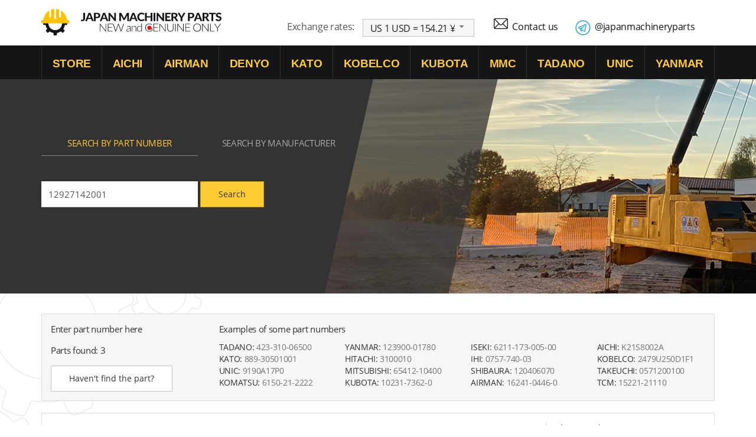

--- FILE ---
content_type: text/html; charset=UTF-8
request_url: https://japanmachineryparts.com/?oem=12927142001
body_size: 17948
content:
<!doctype html>
<html lang="en">
<head>
<title>12927142001 PUMP ASSY, WATER YANMAR</title>
<base href="https://japanmachineryparts.com/" />
<meta charset="UTF-8" />
<meta http-equiv="X-UA-Compatible" content="IE=edge">
<meta name="viewport" content="width=device-width, initial-scale=1, maximum-scale=1" />

<meta name="keywords" content="japan,parts for Japanese machinery,genuine,aftermarket,parts finder,online parts catalog,search part by oem" />
<meta name="description" content="With each manufacturer in Japan, we work exclusively directly, ourselves export goods from Japan and ship them around the world, have many years
experience working with spare parts for all kinds of machinery. All of this allows us to deal with even the most difficult issues in a short time and
save our client's time and money. We can send You items separately or consolidate its before shipping." />

<style>
    .header-menu {
        font-family: 'Proxima Nova', sans-serif !important;
        font-weight: bold;
    }
</style>

<link rel="stylesheet" type="text/css" href="/css/bootstrap.min.css" />
<link rel="stylesheet" href="/css/owl.carousel.min.css">
<link rel="stylesheet" href="/css/owl.theme.default.min.css">
<link rel="stylesheet" type="text/css" href="/css/jpa.min.css?ver=41" />
<link rel="stylesheet" type="text/css" href="/css/ico.min.css?ver=5" />

<link rel="icon" href="/favicon.ico" type="image/x-icon">
<link rel="apple-touch-icon-precomposed" href="/apple-touch-favicon.png">

<!--<script async src="//pagead2.googlesyndication.com/pagead/js/adsbygoogle.js"></script>-->

</head>

<body>


<script async src="https://pagead2.googlesyndication.com/pagead/js/adsbygoogle.js?client=ca-pub-2773716671804322"
     crossorigin="anonymous"></script>
     
<div class="wrapper">
<div id="affix" class="affix">
    <div class="container-fluid header">
        <div class="container">
            <div class="masthead">
    
                <div class="pull-left">
                    <a href="/" title="JAPAN MACHINERY PARTS">
                        <svg id="logo" viewBox="0 0 1848.9 1756.1">
                            <path class="st1" d="M1826 744.9h-118.8c-38.3-273.2-189.6-505.1-399.5-635.2v423.5c0 12.6-10.3 22.9-22.9 22.9h-80.5c-12.6 0-22.9-10.3-22.9-22.9V46.7C1117.8 22 1050.4 6 980.5 0v647.7c0 12.6-10.3 22.9-22.9 22.9h-80.5c-12.6 0-22.9-10.3-22.9-22.9V0C784.4 6 717 22 653.4 46.7v486.5c0 12.6-10.3 22.9-22.9 22.9H550c-12.6 0-22.9-10.3-22.9-22.9V109.7c-209.9 130.2-361.2 362-399.5 635.2H22.9C10.3 744.9 0 755.2 0 767.8v160.8c0 12.6 10.3 22.9 22.9 22.9H1826c12.6 0 22.9-10.3 22.9-22.9V767.8c0-12.6-10.3-22.9-22.9-22.9z" />
                            <path class="st0" d="M1380.1 951.6c0 59.5-11.9 119.2-34.7 174.4-22.9 55.3-56.6 105.9-98.7 148-21 21-44.1 40-68.8 56.5-24.8 16.5-51.2 30.6-78.9 42.2-27.8 11.5-56.4 20.2-85.6 26.1-29.2 5.8-58.9 8.8-88.6 8.8-59.5 0-119.2-11.9-174.4-34.7-55.3-22.9-105.9-56.6-148-98.7-21-21-40-44.1-56.5-68.8-16.5-24.8-30.6-51.2-42.2-78.9-11.5-27.8-20.2-56.4-26.1-85.6-5.8-29.2-8.8-58.9-8.8-88.6v-.4H120.1V960.6c0 2.8 0 5.5.1 8.3l.5 16.6.9 16.5.2 4.1.3 4.1.7 8.3c.2 2.9.6 5.7 1.3 8.3.7 2.7 1.5 5.3 2.6 7.8 2.1 4.9 4.7 9.4 8 13.2 6.6 7.5 15.1 12.3 24.5 13.2 41.4 3.8 82.6 6 123.8 6.8 8.3 45.9 21.6 90.9 39.4 134 17.9 43.1 40.3 84.2 66.9 122.6-28.6 29.7-56.1 60.4-82.7 92.4-6 7.2-8.7 16.7-8 26.7.3 5 1.6 10 3.6 15 1 2.5 2.3 4.9 3.7 7.3 1.4 2.4 3.1 4.6 5 6.8l5.4 6.3 2.7 3.1 2.8 3.1 11.1 12.3 11.4 12.1c1.9 2 3.8 4 5.8 5.9l5.8 5.9a792.4 792.4 0 0 0 48.7 44.8c4.4 3.7 9.2 6.6 14.1 8.6s10.1 3.2 15 3.6c2.5.2 4.9.2 7.3-.1 2.4-.2 4.8-.7 7-1.4 4.5-1.4 8.7-3.6 12.3-6.6 15.9-13.3 31.6-26.8 47-40.6 15.4-13.8 30.5-27.8 45.3-42.1 38.4 26.5 79.5 49 122.6 66.9 43.1 17.8 88.1 31 134 39.3.4 20.6 1.1 41.1 2.3 61.8 1.1 20.7 2.6 41.3 4.5 61.9.4 4.7 1.8 9.2 4.1 13.3 1.1 2.1 2.4 4.1 4 6 1.5 1.9 3.2 3.6 5.1 5.2 3.8 3.2 8.2 6 13.2 8.1 4.9 2 10.4 3.3 16.1 3.8 22 1.8 44.1 2.7 66.2 2.7h8.3c2.8 0 5.5 0 8.3-.1l16.6-.5 16.5-.9 4.1-.2 4.1-.3 8.3-.7c2.9-.2 5.7-.6 8.3-1.3 2.7-.7 5.3-1.5 7.8-2.6 4.9-2.1 9.4-4.7 13.2-8 7.5-6.6 12.3-15.1 13.2-24.5 3.8-41.4 6-82.6 6.8-123.8 45.9-8.3 90.9-21.6 134-39.4 43.1-17.9 84.2-40.3 122.6-66.9 29.7 28.6 60.4 56.1 92.4 82.7 7.2 6 16.7 8.7 26.7 8 5-.3 10-1.6 15-3.6 2.5-1 4.9-2.3 7.3-3.7 2.4-1.4 4.6-3.1 6.8-5l6.3-5.4 3.1-2.7 3.1-2.8 12.3-11.1 12.1-11.4c2-1.9 4-3.8 5.9-5.8l5.9-5.8a792.4 792.4 0 0 0 44.8-48.7c3.7-4.4 6.6-9.2 8.6-14.1s3.2-10.1 3.6-15c.2-2.5.2-4.9-.1-7.3-.2-2.4-.7-4.8-1.4-7-1.4-4.5-3.6-8.7-6.6-12.3-13.3-15.9-26.8-31.6-40.6-47-13.8-15.4-27.8-30.5-42.1-45.3 26.5-38.4 49-79.5 66.9-122.6 17.8-43.1 31-88.1 39.3-134 20.6-.4 41.1-1.1 61.8-2.3 20.7-1.1 41.3-2.6 61.9-4.5 4.7-.4 9.2-1.8 13.3-4.1 2.1-1.1 4.1-2.4 6-4 1.9-1.5 3.6-3.2 5.2-5.1 3.2-3.8 6-8.2 8.1-13.2 2-4.9 3.3-10.4 3.8-16.1 1.8-22 2.7-44.1 2.7-66.2h-348.8z" />
                        </svg>
                    </a>
                </div>
                <div class="logo-title">
    
                    
                    <svg class="header-logo" viewBox="0 0 296.88 40">
                      <path d="M40.5 23.3h-.62v16.5h1.09V25.91c0-.2-.01-.42-.04-.65l11.15 14.31c.06.09.13.15.2.18s.16.05.26.05h.58V23.3h-1.08v13.84c0 .22.01.44.04.68l-11.12-14.3a.633.633 0 00-.2-.18.784.784 0 00-.26-.04zM56.74 23.3v16.5h10.28l.02-.99h-9.06v-6.88h7.52v-.97h-7.52v-6.67h9.03v-.99H56.74zM72.8 39.8h1.1l5.08-14.32c.06-.19.12-.38.17-.59.05.21.1.41.17.59l5.07 14.32h1.12l5.4-16.5h-.95a.53.53 0 00-.3.09.42.42 0 00-.16.22l-4.33 13.56c-.04.16-.08.32-.12.5-.04.17-.07.36-.12.54-.04-.19-.08-.38-.13-.55-.04-.17-.1-.33-.15-.49L79.8 23.61a.658.658 0 00-.17-.23.428.428 0 00-.28-.09h-.34a.476.476 0 00-.46.31L73.7 37.16c-.06.16-.11.32-.15.5-.04.18-.08.37-.12.56-.07-.4-.15-.75-.24-1.06L68.86 23.6c-.06-.21-.21-.31-.45-.31h-1.03L72.8 39.8zM105.03 39.8v-7.56c0-.65-.08-1.23-.24-1.75-.16-.52-.4-.97-.72-1.34a3.12 3.12 0 00-1.21-.85c-.49-.2-1.05-.3-1.7-.3-.88 0-1.67.16-2.36.47-.7.31-1.36.77-1.99 1.38l.21.34c.04.06.09.11.15.15.06.04.13.06.22.06.12 0 .27-.08.45-.23.18-.16.41-.33.69-.51.28-.19.63-.36 1.04-.51.41-.16.9-.23 1.49-.23.95 0 1.66.29 2.14.87.48.58.72 1.41.72 2.48v1.21c-1.37.03-2.54.14-3.51.33-.97.19-1.77.44-2.4.75-.62.31-1.08.68-1.37 1.1-.29.42-.44.87-.44 1.36 0 .53.09.98.27 1.36.18.38.42.69.73.93.3.24.65.42 1.04.54.39.12.79.17 1.2.17.49 0 .95-.04 1.36-.13.41-.09.8-.22 1.15-.39.36-.17.7-.38 1.02-.63.33-.25.66-.53.99-.84l.17 1.48c.06.22.21.33.45.33h.45zm-6.22-.74c-.29-.09-.55-.22-.77-.4-.22-.18-.4-.42-.53-.7-.13-.28-.2-.62-.2-1.01 0-.41.13-.78.38-1.1.25-.32.65-.6 1.19-.83.54-.23 1.22-.42 2.06-.55.83-.14 1.82-.22 2.97-.25v3.02c-.28.28-.57.54-.86.78-.29.24-.6.45-.94.62-.34.17-.7.31-1.09.41-.39.1-.82.15-1.29.15-.33-.02-.63-.06-.92-.14zM108.6 39.8v-8.72c.53-.68 1.14-1.22 1.82-1.6.68-.38 1.41-.58 2.21-.58 1.06 0 1.85.31 2.36.93.52.62.78 1.47.78 2.56v7.42h1.16v-7.42c0-.68-.08-1.28-.25-1.82-.17-.54-.42-1-.75-1.38-.33-.38-.75-.67-1.26-.87-.51-.2-1.09-.3-1.75-.3-.91 0-1.72.2-2.45.61-.73.4-1.37.94-1.93 1.62l-.11-1.75c-.03-.19-.15-.29-.35-.29h-.64v11.6h1.16zM128.7 39.8V22.84h-1.15v6.88c-.44-.56-.97-.99-1.56-1.28-.6-.29-1.31-.44-2.12-.44-.85 0-1.6.16-2.25.47-.65.31-1.2.74-1.64 1.28-.44.54-.78 1.18-1.01 1.91-.23.73-.35 1.53-.35 2.37 0 1.97.41 3.46 1.24 4.44.82.99 1.98 1.48 3.47 1.48.89 0 1.69-.21 2.4-.62.71-.41 1.33-.97 1.87-1.67l.12 1.83c.03.2.15.3.36.3h.62zm-7.91-1.96c-.66-.81-.99-2.08-.99-3.81 0-.76.09-1.46.27-2.09.18-.63.45-1.18.81-1.63.36-.45.81-.81 1.34-1.06s1.16-.37 1.87-.37c.72 0 1.36.14 1.92.41.56.28 1.07.75 1.53 1.42v6.09c-.51.72-1.09 1.27-1.74 1.67-.65.4-1.37.59-2.16.59-1.24 0-2.19-.41-2.85-1.22zM150.61 38.18v-5.87h-4.73v.65c0 .07.03.13.09.19.06.05.14.08.22.08h3.29v4.44c-.38.21-.75.4-1.12.57a9.2 9.2 0 01-1.14.43c-.39.12-.8.2-1.24.26-.43.06-.9.09-1.41.09-1.16 0-2.21-.17-3.14-.51-.93-.34-1.72-.84-2.37-1.48a6.383 6.383 0 01-1.49-2.36c-.34-.93-.52-1.97-.52-3.13 0-1.14.17-2.17.52-3.09.34-.92.83-1.69 1.47-2.33.63-.64 1.4-1.13 2.3-1.47.9-.34 1.91-.51 3.03-.51.84 0 1.55.07 2.14.22.59.15 1.08.31 1.47.5.4.19.71.37.93.54.23.17.4.28.52.33.23.1.4.06.51-.13l.34-.51c-.38-.32-.78-.6-1.19-.85-.41-.24-.86-.45-1.33-.62-.48-.17-.99-.29-1.55-.38-.55-.09-1.16-.13-1.81-.13-1.33 0-2.52.2-3.58.6-1.06.4-1.96.97-2.71 1.7s-1.32 1.62-1.72 2.66c-.4 1.04-.6 2.19-.6 3.47 0 1.28.2 2.43.61 3.47s.99 1.93 1.76 2.66c.76.73 1.69 1.3 2.77 1.7 1.08.4 2.3.6 3.66.6 1.21 0 2.3-.16 3.27-.47.97-.29 1.89-.74 2.75-1.32zM153.27 23.3v16.5h10.28l.02-.99h-9.06v-6.88h7.52v-.97h-7.52v-6.67h9.03v-.99h-10.27zM166.5 23.3h-.62v16.5h1.09V25.91c0-.2-.01-.42-.04-.65l11.15 14.31c.06.09.13.15.2.18s.16.05.26.05h.58V23.3h-1.08v13.84c0 .22.01.44.04.68l-11.12-14.3a.633.633 0 00-.2-.18.784.784 0 00-.26-.04zM186.81 38.53c-.65-.28-1.2-.66-1.65-1.15-.45-.49-.79-1.07-1.03-1.73a6.26 6.26 0 01-.36-2.15V23.3h-1.25v10.2c0 .91.15 1.76.45 2.55.3.79.73 1.48 1.29 2.06.56.59 1.24 1.05 2.05 1.38.8.33 1.71.5 2.71.5s1.91-.17 2.71-.5c.8-.33 1.49-.79 2.05-1.38.56-.59.99-1.27 1.29-2.06.3-.79.45-1.64.45-2.55V23.3h-1.24v10.2c0 .77-.12 1.49-.36 2.15a4.97 4.97 0 01-1.04 1.73c-.45.49-1 .87-1.66 1.15-.65.28-1.39.41-2.21.41-.81.01-1.55-.13-2.2-.41zM200.17 23.3h-1.25v16.5h1.25V23.3zM204.4 23.3h-.62v16.5h1.09V25.91c0-.2-.01-.42-.04-.65l11.15 14.31c.06.09.13.15.2.18s.16.05.26.05h.58V23.3h-1.08v13.84c0 .22.01.44.04.68l-11.12-14.3a.633.633 0 00-.2-.18.833.833 0 00-.26-.04zM220.64 23.3v16.5h10.28l.02-.99h-9.06v-6.88h7.52v-.97h-7.52v-6.67h9.03v-.99h-10.27zM253.03 28.09c-.4-1.04-.95-1.93-1.67-2.66a7.321 7.321 0 00-2.59-1.71c-1.01-.4-2.12-.6-3.33-.6s-2.32.2-3.32.61c-1 .4-1.86.97-2.58 1.71-.72.73-1.28 1.62-1.67 2.66-.4 1.04-.59 2.19-.59 3.46 0 1.28.2 2.43.59 3.47.4 1.04.95 1.92 1.67 2.66.72.73 1.58 1.3 2.58 1.7 1 .4 2.11.6 3.32.6s2.32-.2 3.33-.6c1.01-.4 1.87-.97 2.59-1.7.72-.73 1.28-1.62 1.67-2.66.4-1.04.59-2.19.59-3.47.01-1.28-.19-2.43-.59-3.47zm-1.19 6.56c-.33.91-.8 1.69-1.41 2.33-.61.64-1.33 1.12-2.18 1.46-.85.33-1.79.5-2.81.5s-1.95-.17-2.8-.5c-.85-.33-1.58-.82-2.19-1.46-.61-.64-1.08-1.41-1.42-2.33-.34-.91-.5-1.95-.5-3.11 0-1.15.17-2.18.5-3.1.34-.92.81-1.69 1.42-2.33.61-.64 1.34-1.13 2.19-1.46.85-.34 1.78-.51 2.8-.51 1.03 0 1.96.17 2.81.51.85.34 1.58.83 2.18 1.46.61.64 1.08 1.41 1.41 2.33.33.92.5 1.95.5 3.1 0 1.16-.17 2.2-.5 3.11zM256.74 23.3h-.62v16.5h1.09V25.91c0-.2-.01-.42-.04-.65l11.15 14.31c.06.09.13.15.2.18s.16.05.26.05h.58V23.3h-1.08v13.84c0 .22.01.44.04.68l-11.12-14.3a.633.633 0 00-.2-.18.784.784 0 00-.26-.04zM274.23 23.3h-1.25v16.5h9.37v-1.01h-8.13V23.3zM295.45 23.3h-1.09a.488.488 0 00-.46.29l-4.91 7.58c-.11.18-.2.35-.28.52-.08.17-.16.33-.22.5-.06-.16-.14-.33-.22-.5a5.54 5.54 0 00-.29-.52l-4.91-7.58a.666.666 0 00-.18-.22.488.488 0 00-.28-.08h-1.09l6.35 9.7v6.8h1.24V33l6.34-9.7zM8.83.19H5.08v11.3c0 .63-.06 1.16-.17 1.6-.11.44-.28.79-.51 1.07-.23.27-.51.47-.84.59-.33.12-.73.18-1.18.18-.33 0-.6-.02-.82-.07-.22-.05-.4-.07-.55-.07-.25 0-.44.06-.58.17-.13.12-.21.27-.24.46L0 17.54c.49.11.96.19 1.41.25.45.05.9.08 1.36.08 1.01 0 1.9-.15 2.66-.46.76-.31 1.39-.74 1.9-1.31.51-.57.88-1.25 1.13-2.04.25-.79.38-1.68.38-2.66V.19zM20.04.19h-3.85l-7.1 17.49h2.94c.32 0 .58-.08.79-.25.21-.16.35-.35.44-.55l1.23-3.34h7.24l1.23 3.34c.1.23.25.42.46.57.2.15.47.22.8.22h2.92L20.04.19zm-2.67 5.52c.12-.28.24-.61.36-.99.13-.38.25-.79.36-1.24.13.43.25.84.38 1.22s.25.71.37.99l1.97 5.35H15.4l1.97-5.33zM33.7 11.66c1.21 0 2.27-.14 3.17-.43.9-.29 1.65-.68 2.24-1.2.59-.51 1.04-1.13 1.33-1.84.29-.71.44-1.5.44-2.36 0-.81-.14-1.56-.42-2.25-.28-.69-.71-1.29-1.3-1.79-.58-.5-1.33-.89-2.24-1.17C36.01.34 34.94.2 33.69.2h-6.14v17.48h3.76v-6.01h2.39zm-2.38-8.72h2.38c.58 0 1.09.07 1.52.2.43.14.78.33 1.06.58.28.25.49.56.63.92.13.36.2.76.2 1.19 0 .95-.27 1.7-.82 2.24-.55.55-1.41.82-2.59.82h-2.38V2.94zM50.84.19h-3.85l-7.11 17.48h2.94c.32 0 .58-.08.79-.25.21-.16.35-.35.44-.55l1.23-3.34h7.24l1.23 3.34c.1.23.25.42.46.57.2.15.47.22.8.22h2.92L50.84.19zm-2.67 5.52c.12-.28.24-.61.36-.99.13-.38.25-.79.36-1.24.13.43.25.84.38 1.22s.25.71.37.99l1.97 5.35H46.2l1.97-5.33zM60.34.19h-1.98v17.48h3.32V7.57c0-.23-.01-.48-.02-.75s-.03-.54-.06-.83l9.06 11.07c.19.23.39.38.59.48.2.09.45.14.74.14h1.94V.19h-3.32v10c0 .26.01.53.03.82.02.29.04.59.08.89L61.59.76c-.1-.12-.19-.22-.28-.29-.08-.07-.17-.13-.26-.17a.94.94 0 00-.31-.08 2.25 2.25 0 00-.4-.03zM90.39 10.09L85.3.76c-.08-.14-.15-.24-.23-.32a.832.832 0 00-.26-.17c-.1-.04-.21-.06-.33-.07-.13-.01-.27-.01-.43-.01h-2.86v17.48h3.32V6.94c0-.22-.01-.47-.03-.73l-.06-.8 5.23 9.51c.13.26.31.45.54.58.23.13.48.2.78.2h.53c.59 0 1.03-.26 1.32-.78L98 5.43c-.03.27-.04.54-.06.8-.01.26-.02.49-.02.71v10.74h3.32V.19h-2.86c-.17 0-.31 0-.43.01s-.23.03-.33.07a.77.77 0 00-.27.17c-.08.08-.16.18-.24.32l-5.05 9.29c-.16.28-.31.57-.45.88-.14.31-.28.62-.4.94-.13-.31-.26-.62-.39-.92-.14-.29-.28-.58-.43-.86zM112.61.19h-3.85l-7.11 17.48h2.94c.32 0 .58-.08.79-.25.21-.16.35-.35.44-.55l1.23-3.34h7.24l1.23 3.34c.1.23.25.42.46.57.2.15.47.22.8.22h2.92L112.61.19zm-2.67 5.52c.12-.28.24-.61.36-.99.13-.38.25-.79.36-1.24.13.43.25.84.38 1.22s.25.71.37.99l1.97 5.35h-5.41l1.97-5.33zM132.18 13.45c-.1.05-.2.11-.29.18-.27.23-.53.43-.8.58-.26.15-.54.28-.84.37-.3.1-.62.16-.96.2-.35.04-.73.06-1.16.06-.72 0-1.39-.13-2.02-.39-.63-.26-1.18-.64-1.65-1.15-.47-.51-.84-1.13-1.12-1.86-.27-.74-.41-1.57-.41-2.51 0-.93.13-1.76.38-2.49.25-.73.6-1.35 1.06-1.85.46-.5 1-.89 1.64-1.15.63-.27 1.33-.4 2.09-.4.68 0 1.25.07 1.7.2.45.14.82.29 1.12.46.3.17.55.32.75.46.2.14.41.2.61.2s.36-.04.48-.12c.12-.08.21-.17.29-.28l1.27-1.66c-.35-.34-.75-.65-1.18-.93-.44-.29-.92-.53-1.43-.73-.52-.2-1.08-.36-1.67-.47-.6-.11-1.23-.17-1.9-.17-.89 0-1.74.1-2.53.3-.79.2-1.52.48-2.19.86-.67.37-1.27.83-1.8 1.36a8.48 8.48 0 00-1.36 1.78c-.38.66-.66 1.38-.86 2.16-.2.78-.29 1.61-.29 2.48 0 1.29.2 2.49.61 3.58.41 1.09.99 2.04 1.75 2.83.76.8 1.68 1.42 2.77 1.86 1.09.45 2.31.67 3.67.67 1.5 0 2.8-.23 3.89-.7 1.09-.47 2-1.15 2.74-2.05l-1.49-1.53a.732.732 0 00-.53-.22.74.74 0 00-.34.07zM150.97.19h-3.78v7.42h-8.01V.19h-3.78v17.48h3.78v-7.53h8.01v7.53h3.78V.19zM157.31.19h-3.78v17.48h3.78V.19zM161.84.19h-1.98v17.48h3.32V7.57c0-.23-.01-.48-.02-.75s-.03-.54-.06-.83l9.06 11.07c.19.23.39.38.59.48.2.09.45.14.74.14h1.94V.19h-3.32v10c0 .26.01.53.03.82.02.29.04.59.08.89L163.1.76c-.1-.12-.19-.22-.28-.29-.08-.07-.17-.13-.26-.17a.94.94 0 00-.31-.08c-.11-.02-.25-.03-.41-.03zM178 .19v17.48h11.58v-2.83h-7.79v-4.59h6.07V7.52h-6.07v-4.5h7.79V.19H178zM196.17 11.01c.33 0 .59.05.76.14.17.1.33.25.47.46l3.46 5.36c.28.47.74.7 1.38.7h3.4l-4.24-6.29a3.39 3.39 0 00-1.25-1.1c.62-.2 1.17-.47 1.64-.8.48-.33.88-.71 1.2-1.13.33-.43.57-.9.75-1.42.17-.52.26-1.07.26-1.64 0-.75-.13-1.43-.4-2.05-.27-.62-.69-1.16-1.27-1.61-.58-.45-1.32-.8-2.22-1.05-.9-.25-1.99-.38-3.26-.38h-5.71v17.48h3.76v-6.66h1.27zm-1.28-8.07h1.95c1.17 0 2.04.23 2.61.69.57.46.86 1.1.86 1.93 0 .42-.07.8-.2 1.16a2.3 2.3 0 01-.63.92c-.28.26-.65.47-1.09.61-.44.15-.97.22-1.58.22h-1.93V2.94zM220.98.19h-3.33c-.32 0-.58.08-.78.25-.2.17-.35.35-.45.54l-2.96 5.51c-.39.72-.71 1.38-.94 2-.12-.32-.26-.64-.42-.96-.16-.32-.34-.67-.55-1.04L208.57.98c-.12-.23-.27-.42-.47-.57-.2-.15-.46-.22-.78-.22h-3.31l6.6 10.77v6.71h3.76v-6.71L220.98.19zM232.23 11.66c1.21 0 2.27-.14 3.17-.43.9-.29 1.65-.68 2.24-1.2.59-.51 1.04-1.13 1.33-1.84.29-.71.44-1.5.44-2.36 0-.81-.14-1.56-.42-2.25-.28-.69-.71-1.29-1.3-1.79-.58-.5-1.33-.89-2.24-1.17-.91-.28-1.98-.42-3.23-.42h-6.14v17.48h3.76v-6.01h2.39zm-2.38-8.72h2.38c.58 0 1.09.07 1.52.2.43.14.78.33 1.06.58.28.25.49.56.63.92s.21.75.21 1.19c0 .95-.27 1.7-.82 2.24-.55.55-1.41.82-2.59.82h-2.38V2.94zM249.38.19h-3.85l-7.11 17.48h2.94c.32 0 .58-.08.79-.25.21-.16.36-.35.44-.55l1.23-3.34h7.24l1.23 3.34c.1.23.25.42.46.57.2.15.47.22.8.22h2.92L249.38.19zm-2.67 5.52c.12-.28.24-.61.36-.99.13-.38.25-.79.36-1.24.13.43.25.84.38 1.22s.25.71.37.99l1.97 5.35h-5.41l1.97-5.33zM261.93 11.01c.33 0 .59.05.76.14.17.1.33.25.47.46l3.46 5.36c.28.47.74.7 1.38.7h3.4l-4.24-6.29a3.39 3.39 0 00-1.25-1.1c.62-.2 1.17-.47 1.64-.8.48-.33.88-.71 1.2-1.13.33-.43.57-.9.75-1.42.17-.52.26-1.07.26-1.64 0-.75-.13-1.43-.4-2.05-.27-.62-.69-1.16-1.27-1.61-.58-.45-1.32-.8-2.22-1.05-.9-.25-1.99-.38-3.26-.38h-5.71v17.48h3.76v-6.66h1.27zm-1.28-8.07h1.95c1.17 0 2.04.23 2.61.69.57.46.86 1.1.86 1.93 0 .42-.07.8-.2 1.16a2.3 2.3 0 01-.63.92c-.28.26-.65.47-1.09.61-.44.15-.97.22-1.58.22h-1.93V2.94zM270.39.19v2.92h5.31v14.57h3.77V3.11h5.31V.19h-14.39zM296.58 1.84c-.64-.58-1.43-1.03-2.36-1.36-.93-.32-1.94-.48-3.04-.48-.98 0-1.84.14-2.6.43s-1.39.67-1.91 1.14c-.52.47-.91 1.02-1.18 1.63-.27.61-.4 1.24-.4 1.89 0 .81.12 1.49.36 2.04s.55 1 .93 1.37c.38.37.82.67 1.32.89.49.22 1 .42 1.52.58.52.16 1.02.31 1.52.44.49.13.93.29 1.32.48.38.18.7.41.93.69.24.27.36.63.36 1.07 0 .76-.24 1.34-.72 1.72-.48.39-1.16.58-2.04.58-.6 0-1.12-.08-1.55-.24-.43-.16-.81-.34-1.13-.53-.33-.19-.61-.37-.86-.53-.25-.16-.49-.24-.71-.24-.17 0-.33.04-.48.13-.15.08-.27.19-.36.32l-1.1 1.71c.35.35.76.66 1.23.94.47.28.97.52 1.5.72.53.2 1.08.36 1.65.47.57.11 1.15.17 1.72.17 1.01 0 1.92-.15 2.71-.45.8-.3 1.47-.7 2.01-1.22.54-.52.96-1.12 1.25-1.82.29-.69.43-1.44.43-2.24 0-.73-.12-1.35-.36-1.86s-.55-.94-.94-1.3a5.43 5.43 0 00-1.32-.88c-.49-.23-1-.44-1.52-.61-.52-.17-1.02-.33-1.52-.48-.49-.14-.93-.31-1.32-.49s-.7-.4-.94-.66c-.24-.25-.36-.57-.36-.96 0-.6.22-1.09.65-1.46.43-.37 1.09-.56 1.95-.56.49 0 .92.06 1.29.19.37.12.69.26.98.4.28.14.53.28.75.4.21.12.41.19.6.19s.35-.04.47-.13c.12-.08.24-.22.36-.4l.91-1.69z" class="st0"/>
                      <path fill="red" fill-rule="evenodd" d="M144.66 27.63c2.44 0 4.43 1.98 4.43 4.43s-1.98 4.42-4.43 4.42c-2.44 0-4.42-1.98-4.42-4.42s1.97-4.43 4.42-4.43z" clip-rule="evenodd"/>
                    </svg>
                    
                    <!--<div class="jpmp-title"><a href="/" title="JAPAN MACHINERY PARTS">JAPAN MACHINERY PARTS</a></div>-->
                    <!--<div class="jpmp-subtitle  ">Genuine and high quality aftermarket</div>-->
                </div>
                
                <div class="right-nav">
                <div class="contacts">
                    <ul>
                        <li>
                            <span class="rates-text">Exchange rates:</span> <select id="rates"><option value="EUR" >EU 1 EUR = 183.21 &#165;</option><option value="USD" selected>US 1 USD = 154.21 &#165;</option><option value="GBP" >British 1 GBP = 210.90 &#165;</option><option value="AUD" >Australian 1 AUD = 106.59 &#165;</option><option value="INR" >Indian 1 INR = 1.6815 &#165;</option><option value="MYR" >Malaysian 1 MYR = 38.8288 &#165;</option><option value="IDR" >Indonesian 1 IDR = 0.009211 &#165;</option></select>
                        </li>
                        <li>
                            <a data-toggle="modal" data-target="#myModal"><i class="icon-mail"></i> <span>Contact us</span>
                            </a>
                              <button type="button" class="navbar-toggle" data-toggle="collapse" data-target="#header-collapse">
                                <span class="sr-only">Toggle navigation</span>
                                <span class="icon-bar"></span>
                                <span class="icon-bar"></span>
                                <span class="icon-bar"></span>
                              </button>
                        </li>
                        </li>
                        <li style="position:relative;">
                             <span><img src="https://japanmachineryparts.com/img/ic/tele-blue.png" title="Telegram"/> &nbsp;<a href="/go.php?url=https://t.me/japanmachineryparts" target="_blank">@japanmachineryparts</a></span><span class="contact-tip"></span>
                        </li>
                        </li>
                        <!--<li><span></span></li>-->
                        <li><span></span></li>
                        <!--<li><i class="icon-sk"></i> <span>jpmp-online</span><i class="icon-wa"></i>-->
                        </li>
                        </li>
                    </ul>
    
                </div>
                </div>
                <div class="clearfix"></div>
            </div>
    
        </div>
    </div>
    
    <div class="container-fluid header-menu">
        <div class="container">
            <ul class="nav nav-justified nav-header collapse navbar-collapse" id='header-collapse'><li class="first"><a href="https://japanmachineryparts.com/store" >STORE</a></li><li><a href="https://japanmachineryparts.com/aichi" >AICHI</a></li><li><a href="https://japanmachineryparts.com/airman" >AIRMAN</a></li><li><a href="https://japanmachineryparts.com/denyo" >DENYO</a></li><li><a href="https://japanmachineryparts.com/kato" >KATO</a></li><li><a href="https://japanmachineryparts.com/kobelco" >KOBELCO</a></li><li><a href="https://japanmachineryparts.com/kubota" >KUBOTA</a></li><li><a href="https://japanmachineryparts.com/mitsubishi" >MMC</a></li><li><a href="https://japanmachineryparts.com/tadano" >TADANO</a></li><li><a href="https://japanmachineryparts.com/unic" >UNIC</a></li><li class="last"><a href="https://japanmachineryparts.com/yanmar" >YANMAR</a></li></ul>
            
        </div>
    </div>
</div>
</div>

<div class="container-fluid partfinder-top">
<div class="slider">
<img src="/img/slider/en/1-1.jpg" /><img src="/img/slider/en/1-2.jpg" /><img src="/img/slider/en/1-3.jpg" /><img src="/img/slider/en/1-4.jpg" /><img src="/img/slider/en/1-5.jpg" /><img src="/img/slider/en/1-6.jpg" /></div><div class="container">
      <!-- Nav tabs -->
  <ul class="nav nav-tabs" role="tablist">
    <li class="active"><a href="#model" aria-controls="model" role="tab" data-toggle="tab">Search by part number</a></li>
    <li ><a href="#catalog" aria-controls="catalog" role="tab" data-toggle="tab">Search by manufacturer</a></li>
  </ul>
</div></div>
<div class="container-fluid partfinder-inner">
<div class="container">
  <!-- Tab panes -->
  <div class="tab-content">
<div role="tabpanel" class="tab-pane fade in active" id="model">

<form class="form-inline ajax-form-oem" role="form">
<div class="form-group">
<input type="text" name="oem" class="form-control selector" value="12927142001" placeholder="Enter the part number">
</div><div class="form-group"><button type="submit" class="btn btn-jpmp ajax-start-oem">Search</button></div>
</form>

<div class="alert alert-warning alert-main">
<div class="row">
<div class="col-sm-3">
<p>Enter part number here</p>
<p>Parts found: 3</p>
<div class="nofound-btn-oem"><button class="btn jpmp-btn-info" data-toggle="modal" data-target="#myModal">Haven't find the part?</button></div>
</div>

<div class="col-sm-9">
<button class="btn jpmp-btn-info example-toggle example-toggle-en" data-toggle="collapse" data-target="#example-collapse">Examples of part numbers</button>
<div id="example-collapse" class="row collapse navbar-collapse">
<div class="col-sm-12">Examples of some part numbers</div>
<div class="col-sm-3">
<ul>
<li>TADANO: <a href="?oem=423-310-06500">423-310-06500</a></li>
<li>KATO: <a href="?oem=889-30501001">889-30501001</a></li>
<li>UNIC: <a href="?oem=9190A17P0">9190A17P0</a></li>
<li>KOMATSU: <a href="?oem=6150-21-2222">6150-21-2222</a></li>
</ul>
</div>

<div class="col-sm-3">
<ul>
<li>YANMAR: <a href="?oem=123900-01780">123900-01780</a></li>
<li>HITACHI: <a href="?oem=3100010">3100010</a></li>
<li>MITSUBISHI: <a href="?oem=65412-10400">65412-10400</a></li>
<li>KUBOTA: <a href="?oem=10231-7362-0">10231-7362-0</a></li>
</ul>
</div>

<div class="col-sm-3">
<ul>
<li>ISEKI: <a href="?oem=6211-173-005-00">6211-173-005-00</a></li>
<li>IHI: <a href="?oem=0757-740-03">0757-740-03</a></li>
<li>SHIBAURA: <a href="?oem=120406070">120406070</a></li>
<li>AIRMAN: <a href="?oem=16241-0446-0">16241-0446-0</a></li>
</ul>
</div>

<div class="col-sm-3">
<ul>
<li>AICHI: <a href="?oem=K21S8002A">K21S8002A</a></li>
<li>KOBELCO: <a href="?oem=2479U250D1F1">2479U250D1F1</a></li>
<li>TAKEUCHI: <a href="?oem=0571200100">0571200100</a></li>
<li>TCM: <a href="?oem=15221-21110">15221-21110</a></li>
</ul>
</div>

</div>
</div>
</div>
</div>



<div class="row-oem" data-id="3099">
    <div class="col-sm-4 oem-img">

                    <a title="129271-42001  YANMAR" href="/assets/cache_image/parts/129271-42001_1000x750_00b.jpg" data-fancybox><img class="img-responsive"
                                                                                              alt=" YANMAR"
                                                                                              title=" YANMAR"
                                                                                              src="/assets/images/parts/129271-42001.jpg"/></a>
            </div>


    <div class="col-sm-5 oem-about">
        <ul>

            <li class="oem-about-header">
                <span id="brand-order" data-id="3099">YANMAR</span>
                <span id="oem-order" data-id="3099">129271-42001</span>
            </li>


            <li>
                <span id="partname-order" data-id="3099">PUMP ASSY, WATER</span>
            </li>

            <li>

                <span class="prop"><input type="radio" name="price-3099"
                                          value="0 &#165; (Genuine, Japan)"
                                          checked style="display:none;" data-id="3099"> Price (all the world)</span>
                <span id="price-order-ww"><span style="color:#C00;"><span class="oem_currency">&#165;</span> 0</span></span> <span
                        class="oem-about-cur">(<span class="priceg_rate">&#36; 0,00</span>)</span>

            </li>

            <li>

                <span class="prop"><input type="radio" name="price-3099"
                                          value="0 &#165; (Genuine, Japan)"
                                          style="display:none;" data-id="3099"> Price (EU sepa zone)</span>
                <span id="price-order" style="color:inherit;"><span style="color:green;"><span class="oem_currency">&#36;</span> 0,00</span> (VAT-included)</span>

            </li>

            
            <li class="shp-cost-inc oem-about-cur"><span class="prop"></span>* Shipping cost not included</li>

            <li>
                <span class="prop">Weight:</span> <span id="weight-order">—</span>
            </li>

            <li>
                <span class="prop">Where used:</span> <span id="model-order" data-id="3099">—</span>
            </li>

            <li>
                <span class="prop">Place of origin:</span> <span style="color:#303030;" data-id="3099">Japan (CQ/CO by request)</span>
            </li>

            <li>
                <span class="prop">Estimated delivery date:</span> <span id="dlvr-order">06 Feb – 21 Feb</span><span style="font-size:0.9em;"> *on client's side</span>
            </li>

            <button data-toggle="modal" data-target="#modal-query" id="order-btn" class="btn btn-jpmp"
                    data-id="3099">
                                    Request
                
            </button>
        </ul>

    </div>

    <div class="col-sm-3 ship-calc">
        <div class="note">
            <span class="ems_header">Shipping destination</span>

            <form id="shpcost" style="margin-top:10px;" class="form" data-id="3099">
                <div class="form-group">
                    <select id="country" name="ems_zone" required><option disabled selected value="">Choose a country</option><option value="4">Algeria</option><option value="4">Argentina</option><option value="2">Australia</option><option value="3">Austria</option><option value="3">Azerbaijan</option><option value="2">Bahrain</option><option value="1">Bangladesh</option><option value="2">Barbados</option><option value="3">Belarus</option><option value="3">Belgium</option><option value="1">Bhutan</option><option value="4">Botswana</option><option value="4">Brazil</option><option value="1">Brunei</option><option value="3">Bulgaria</option><option value="1">Cambodia</option><option value="2">Canada</option><option value="4">Chile</option><option value="1">China</option><option value="4">Colombia</option><option value="2">Costa Rica</option><option value="3">Croatia</option><option value="2">Cuba</option><option value="2">Cyprus</option><option value="3">Czech Republic</option><option value="3">Denmark</option><option value="4">Djibouti</option><option value="4">Ecuador</option><option value="4">Egypt</option><option value="2">El Salvador</option><option value="3">Estonia</option><option value="4">Ethiopia</option><option value="2">Fiji</option><option value="3">Finland</option><option value="3">France</option><option value="4">Gabon</option><option value="3">Germany</option><option value="4">Ghana</option><option value="3">Greece</option><option value="1">Guam</option><option value="2">Honduras</option><option value="1">Hong Kong</option><option value="3">Hungary</option><option value="3">Iceland</option><option value="1">India</option><option value="1">Indonesia</option><option value="2">Iran</option><option value="2">Iraq</option><option value="3">Ireland</option><option value="2">Israel</option><option value="3">Italy</option><option value="2">Jamaica</option><option value="2">Jordan</option><option value="4">Kenya</option><option value="2">Kuwait</option><option value="1">Laos</option><option value="3">Latvia</option><option value="3">Liechtenstein</option><option value="3">Lithuania</option><option value="3">Luxembourg</option><option value="1">Macao</option><option value="3">Macedonia</option><option value="4">Madagascar</option><option value="1">Malaysia</option><option value="1">Maldives</option><option value="3">Malta</option><option value="4">Mauritius</option><option value="2">Mexico</option><option value="3">Monaco</option><option value="1">Mongolia</option><option value="4">Morocco</option><option value="1">Myanmar</option><option value="1">Nepal</option><option value="3">Netherlands</option><option value="2">New Caledonia</option><option value="2">New Zealand</option><option value="4">Nigeria</option><option value="3">Norway</option><option value="2">Oman</option><option value="1">Pakistan</option><option value="2">Panama</option><option value="2">Papua New Guinea</option><option value="4">Paraguay</option><option value="4">Peru</option><option value="1">Philippines</option><option value="3">Poland</option><option value="3">Portugal</option><option value="2">Qatar</option><option value="1">Rep. of Korea</option><option value="4">Republic of South Africa</option><option value="3">Romania</option><option value="3">Russian Federation</option><option value="4">Rwanda</option><option value="1">Saipan</option><option value="2">Saudi Arabia</option><option value="4">Senegal</option><option value="4">Sierra Leone</option><option value="1">Singapore</option><option value="3">Slovakia</option><option value="3">Slovenia</option><option value="2">Solomon</option><option value="3">Spain</option><option value="1">Sri Lanka</option><option value="4">Sudan</option><option value="3">Sweden</option><option value="3">Switzerland</option><option value="2">Syria</option><option value="1">Taiwan</option><option value="4">Tanzania</option><option value="1">Thai</option><option value="4">Togo</option><option value="2">Trinidad and Tobago</option><option value="4">Tunisia</option><option value="2">Turkey</option><option value="4">Uganda</option><option value="3">Ukraine</option><option value="2">United Arab Emirates</option><option value="3">United Kingdom</option><option value="4">Uruguay</option><option value="2">USA</option><option value="4">Venezuela</option><option value="1">Vietnam</option><option value="4">Zimbabwe</option></select>
                </div>
                <div class="form-inline">
                    <div class="form-group">
                        <div class="input-group">
                            <input required="required" name="ems_weight" type="number" min="100" max="30000"
                                   step="100" class="form-control" placeholder="Weight" value="100">
                            <div class="input-group-addon">grams</div>
                        </div>
                        <button type="submit" class="btn btn-jpmp">Count</button>
                    </div>
                </div>
                <div class="ems_res">
                    <p>Shipping cost: &#165; <span class="ems_price"></span> (EMS)
                        <br/>Total amount due: &#165; <span class="ems_inc_price"></span></p>
                </div>
            </form>
            <p class="note-descr">* Calculation of shipping fee
                is a reference. The final shipping cost
                will be calculated based on
                the actual gross weight of the parcel.</p>
            <p class="note-descr">* Other shipping options are available.<br />We could provide them to you during request processing.</p>

        </div>
    </div>
</div><div class="row-oem" data-id="107803">
    <div class="col-sm-4 oem-img">

                    <a title="129271-42001  YANMAR" href="/assets/cache_image/parts/129271-42001_1000x750_00b.jpg" data-fancybox><img class="img-responsive"
                                                                                              alt=" YANMAR"
                                                                                              title=" YANMAR"
                                                                                              src="/assets/images/parts/129271-42001.jpg"/></a>
            </div>


    <div class="col-sm-5 oem-about">
        <ul>

            <li class="oem-about-header">
                <span id="brand-order" data-id="107803">YANMAR</span>
                <span id="oem-order" data-id="107803">129271-42001</span>
            </li>


            <li>
                <span id="partname-order" data-id="107803">PUMP ASSY, WATER</span>
            </li>

            <li>

                <span class="prop"><input type="radio" name="price-107803"
                                          value="26 887 &#165; (Genuine, Japan)"
                                          checked style="display:none;" data-id="107803"> Price (all the world)</span>
                <span id="price-order-ww"><span style="color:#C00;"><span class="oem_currency">&#165;</span> 26 887</span></span> <span
                        class="oem-about-cur">(<span class="priceg_rate">&#36; 174,35</span>)</span>

            </li>

            <li>

                <span class="prop"><input type="radio" name="price-107803"
                                          value="26 887 &#165; (Genuine, Japan)"
                                          style="display:none;" data-id="107803"> Price (EU sepa zone)</span>
                <span id="price-order" style="color:inherit;"><span style="color:green;"><span class="oem_currency">&#36;</span> 196,15</span> (VAT-included)</span>

            </li>

            
            <li class="shp-cost-inc oem-about-cur"><span class="prop"></span>* Shipping cost not included</li>

            <li>
                <span class="prop">Weight:</span> <span id="weight-order">2,5 kg.</span>
            </li>

            <li>
                <span class="prop">Where used:</span> <span id="model-order" data-id="107803">—</span>
            </li>

            <li>
                <span class="prop">Place of origin:</span> <span style="color:#303030;" data-id="107803">Japan (CQ/CO by request)</span>
            </li>

            <li>
                <span class="prop">Estimated delivery date:</span> <span id="dlvr-order">06 Feb – 21 Feb</span><span style="font-size:0.9em;"> *on client's side</span>
            </li>

            <button data-toggle="modal" data-target="#modal-order" id="order-btn" class="btn btn-jpmp"
                    data-id="107803">
                                    Place order
                
            </button>
        </ul>

    </div>

    <div class="col-sm-3 ship-calc">
        <div class="note">
            <span class="ems_header">Shipping destination</span>

            <form id="shpcost" style="margin-top:10px;" class="form" data-id="107803">
                <div class="form-group">
                    <select id="country" name="ems_zone" required><option disabled selected value="">Choose a country</option><option value="4">Algeria</option><option value="4">Argentina</option><option value="2">Australia</option><option value="3">Austria</option><option value="3">Azerbaijan</option><option value="2">Bahrain</option><option value="1">Bangladesh</option><option value="2">Barbados</option><option value="3">Belarus</option><option value="3">Belgium</option><option value="1">Bhutan</option><option value="4">Botswana</option><option value="4">Brazil</option><option value="1">Brunei</option><option value="3">Bulgaria</option><option value="1">Cambodia</option><option value="2">Canada</option><option value="4">Chile</option><option value="1">China</option><option value="4">Colombia</option><option value="2">Costa Rica</option><option value="3">Croatia</option><option value="2">Cuba</option><option value="2">Cyprus</option><option value="3">Czech Republic</option><option value="3">Denmark</option><option value="4">Djibouti</option><option value="4">Ecuador</option><option value="4">Egypt</option><option value="2">El Salvador</option><option value="3">Estonia</option><option value="4">Ethiopia</option><option value="2">Fiji</option><option value="3">Finland</option><option value="3">France</option><option value="4">Gabon</option><option value="3">Germany</option><option value="4">Ghana</option><option value="3">Greece</option><option value="1">Guam</option><option value="2">Honduras</option><option value="1">Hong Kong</option><option value="3">Hungary</option><option value="3">Iceland</option><option value="1">India</option><option value="1">Indonesia</option><option value="2">Iran</option><option value="2">Iraq</option><option value="3">Ireland</option><option value="2">Israel</option><option value="3">Italy</option><option value="2">Jamaica</option><option value="2">Jordan</option><option value="4">Kenya</option><option value="2">Kuwait</option><option value="1">Laos</option><option value="3">Latvia</option><option value="3">Liechtenstein</option><option value="3">Lithuania</option><option value="3">Luxembourg</option><option value="1">Macao</option><option value="3">Macedonia</option><option value="4">Madagascar</option><option value="1">Malaysia</option><option value="1">Maldives</option><option value="3">Malta</option><option value="4">Mauritius</option><option value="2">Mexico</option><option value="3">Monaco</option><option value="1">Mongolia</option><option value="4">Morocco</option><option value="1">Myanmar</option><option value="1">Nepal</option><option value="3">Netherlands</option><option value="2">New Caledonia</option><option value="2">New Zealand</option><option value="4">Nigeria</option><option value="3">Norway</option><option value="2">Oman</option><option value="1">Pakistan</option><option value="2">Panama</option><option value="2">Papua New Guinea</option><option value="4">Paraguay</option><option value="4">Peru</option><option value="1">Philippines</option><option value="3">Poland</option><option value="3">Portugal</option><option value="2">Qatar</option><option value="1">Rep. of Korea</option><option value="4">Republic of South Africa</option><option value="3">Romania</option><option value="3">Russian Federation</option><option value="4">Rwanda</option><option value="1">Saipan</option><option value="2">Saudi Arabia</option><option value="4">Senegal</option><option value="4">Sierra Leone</option><option value="1">Singapore</option><option value="3">Slovakia</option><option value="3">Slovenia</option><option value="2">Solomon</option><option value="3">Spain</option><option value="1">Sri Lanka</option><option value="4">Sudan</option><option value="3">Sweden</option><option value="3">Switzerland</option><option value="2">Syria</option><option value="1">Taiwan</option><option value="4">Tanzania</option><option value="1">Thai</option><option value="4">Togo</option><option value="2">Trinidad and Tobago</option><option value="4">Tunisia</option><option value="2">Turkey</option><option value="4">Uganda</option><option value="3">Ukraine</option><option value="2">United Arab Emirates</option><option value="3">United Kingdom</option><option value="4">Uruguay</option><option value="2">USA</option><option value="4">Venezuela</option><option value="1">Vietnam</option><option value="4">Zimbabwe</option></select>
                </div>
                <div class="form-inline">
                    <div class="form-group">
                        <div class="input-group">
                            <input required="required" name="ems_weight" type="number" min="2500" max="30000"
                                   step="2500" class="form-control" placeholder="Weight" value="2500">
                            <div class="input-group-addon">grams</div>
                        </div>
                        <button type="submit" class="btn btn-jpmp">Count</button>
                    </div>
                </div>
                <div class="ems_res">
                    <p>Shipping cost: &#165; <span class="ems_price"></span> (EMS)
                        <br/>Total amount due: &#165; <span class="ems_inc_price"></span></p>
                </div>
            </form>
            <p class="note-descr">* Calculation of shipping fee
                is a reference. The final shipping cost
                will be calculated based on
                the actual gross weight of the parcel.</p>
            <p class="note-descr">* Other shipping options are available.<br />We could provide them to you during request processing.</p>

        </div>
    </div>
</div><div class="row-oem" data-id="108874">
    <div class="col-sm-4 oem-img">

                    <a title="129271-42001  YANMAR" href="/assets/cache_image/parts/129271-42001_1000x750_00b.jpg" data-fancybox><img class="img-responsive"
                                                                                              alt=" YANMAR"
                                                                                              title=" YANMAR"
                                                                                              src="/assets/images/parts/129271-42001.jpg"/></a>
            </div>


    <div class="col-sm-5 oem-about">
        <ul>

            <li class="oem-about-header">
                <span id="brand-order" data-id="108874">YANMAR</span>
                <span id="oem-order" data-id="108874">129271-42001</span>
            </li>


            <li>
                <span id="partname-order" data-id="108874">WATER PUMP</span>
            </li>

            <li>

                <span class="prop"><input type="radio" name="price-108874"
                                          value="34 155 &#165; (Genuine, Japan)"
                                          checked style="display:none;" data-id="108874"> Price (all the world)</span>
                <span id="price-order-ww"><span style="color:#C00;"><span class="oem_currency">&#165;</span> 34 155</span></span> <span
                        class="oem-about-cur">(<span class="priceg_rate">&#36; 221,48</span>)</span>

            </li>

            <li>

                <span class="prop"><input type="radio" name="price-108874"
                                          value="34 155 &#165; (Genuine, Japan)"
                                          style="display:none;" data-id="108874"> Price (EU sepa zone)</span>
                <span id="price-order" style="color:inherit;"><span style="color:green;"><span class="oem_currency">&#36;</span> 249,17</span> (VAT-included)</span>

            </li>

            
            <li class="shp-cost-inc oem-about-cur"><span class="prop"></span>* Shipping cost not included</li>

            <li>
                <span class="prop">Weight:</span> <span id="weight-order">—</span>
            </li>

            <li>
                <span class="prop">Where used:</span> <span id="model-order" data-id="108874">—</span>
            </li>

            <li>
                <span class="prop">Place of origin:</span> <span style="color:#303030;" data-id="108874">Japan (CQ/CO by request)</span>
            </li>

            <li>
                <span class="prop">Estimated delivery date:</span> <span id="dlvr-order">06 Feb – 21 Feb</span><span style="font-size:0.9em;"> *on client's side</span>
            </li>

            <button data-toggle="modal" data-target="#modal-order" id="order-btn" class="btn btn-jpmp"
                    data-id="108874">
                                    Place order
                
            </button>
        </ul>

    </div>

    <div class="col-sm-3 ship-calc">
        <div class="note">
            <span class="ems_header">Shipping destination</span>

            <form id="shpcost" style="margin-top:10px;" class="form" data-id="108874">
                <div class="form-group">
                    <select id="country" name="ems_zone" required><option disabled selected value="">Choose a country</option><option value="4">Algeria</option><option value="4">Argentina</option><option value="2">Australia</option><option value="3">Austria</option><option value="3">Azerbaijan</option><option value="2">Bahrain</option><option value="1">Bangladesh</option><option value="2">Barbados</option><option value="3">Belarus</option><option value="3">Belgium</option><option value="1">Bhutan</option><option value="4">Botswana</option><option value="4">Brazil</option><option value="1">Brunei</option><option value="3">Bulgaria</option><option value="1">Cambodia</option><option value="2">Canada</option><option value="4">Chile</option><option value="1">China</option><option value="4">Colombia</option><option value="2">Costa Rica</option><option value="3">Croatia</option><option value="2">Cuba</option><option value="2">Cyprus</option><option value="3">Czech Republic</option><option value="3">Denmark</option><option value="4">Djibouti</option><option value="4">Ecuador</option><option value="4">Egypt</option><option value="2">El Salvador</option><option value="3">Estonia</option><option value="4">Ethiopia</option><option value="2">Fiji</option><option value="3">Finland</option><option value="3">France</option><option value="4">Gabon</option><option value="3">Germany</option><option value="4">Ghana</option><option value="3">Greece</option><option value="1">Guam</option><option value="2">Honduras</option><option value="1">Hong Kong</option><option value="3">Hungary</option><option value="3">Iceland</option><option value="1">India</option><option value="1">Indonesia</option><option value="2">Iran</option><option value="2">Iraq</option><option value="3">Ireland</option><option value="2">Israel</option><option value="3">Italy</option><option value="2">Jamaica</option><option value="2">Jordan</option><option value="4">Kenya</option><option value="2">Kuwait</option><option value="1">Laos</option><option value="3">Latvia</option><option value="3">Liechtenstein</option><option value="3">Lithuania</option><option value="3">Luxembourg</option><option value="1">Macao</option><option value="3">Macedonia</option><option value="4">Madagascar</option><option value="1">Malaysia</option><option value="1">Maldives</option><option value="3">Malta</option><option value="4">Mauritius</option><option value="2">Mexico</option><option value="3">Monaco</option><option value="1">Mongolia</option><option value="4">Morocco</option><option value="1">Myanmar</option><option value="1">Nepal</option><option value="3">Netherlands</option><option value="2">New Caledonia</option><option value="2">New Zealand</option><option value="4">Nigeria</option><option value="3">Norway</option><option value="2">Oman</option><option value="1">Pakistan</option><option value="2">Panama</option><option value="2">Papua New Guinea</option><option value="4">Paraguay</option><option value="4">Peru</option><option value="1">Philippines</option><option value="3">Poland</option><option value="3">Portugal</option><option value="2">Qatar</option><option value="1">Rep. of Korea</option><option value="4">Republic of South Africa</option><option value="3">Romania</option><option value="3">Russian Federation</option><option value="4">Rwanda</option><option value="1">Saipan</option><option value="2">Saudi Arabia</option><option value="4">Senegal</option><option value="4">Sierra Leone</option><option value="1">Singapore</option><option value="3">Slovakia</option><option value="3">Slovenia</option><option value="2">Solomon</option><option value="3">Spain</option><option value="1">Sri Lanka</option><option value="4">Sudan</option><option value="3">Sweden</option><option value="3">Switzerland</option><option value="2">Syria</option><option value="1">Taiwan</option><option value="4">Tanzania</option><option value="1">Thai</option><option value="4">Togo</option><option value="2">Trinidad and Tobago</option><option value="4">Tunisia</option><option value="2">Turkey</option><option value="4">Uganda</option><option value="3">Ukraine</option><option value="2">United Arab Emirates</option><option value="3">United Kingdom</option><option value="4">Uruguay</option><option value="2">USA</option><option value="4">Venezuela</option><option value="1">Vietnam</option><option value="4">Zimbabwe</option></select>
                </div>
                <div class="form-inline">
                    <div class="form-group">
                        <div class="input-group">
                            <input required="required" name="ems_weight" type="number" min="100" max="30000"
                                   step="100" class="form-control" placeholder="Weight" value="100">
                            <div class="input-group-addon">grams</div>
                        </div>
                        <button type="submit" class="btn btn-jpmp">Count</button>
                    </div>
                </div>
                <div class="ems_res">
                    <p>Shipping cost: &#165; <span class="ems_price"></span> (EMS)
                        <br/>Total amount due: &#165; <span class="ems_inc_price"></span></p>
                </div>
            </form>
            <p class="note-descr">* Calculation of shipping fee
                is a reference. The final shipping cost
                will be calculated based on
                the actual gross weight of the parcel.</p>
            <p class="note-descr">* Other shipping options are available.<br />We could provide them to you during request processing.</p>

        </div>
    </div>
</div>


</div>



    <div role="tabpanel" class="tab-pane fade " id="catalog">


<form class="form-inline ajax-form" role="form">

<div class="form-group"><select id="brand" name="brand" class="form-control">
<option disabled selected value="">Manufacturer</option><option value="5">AICHI</option><option value="8">AIRMAN</option><option value="260">DENYO</option><option value="11">FURUKAWA</option><option value="13">HITACHI</option><option value="16">IHI</option><option value="18">ISEKI</option><option value="20">ISUZU</option><option value="22">KATO</option><option value="24">KOBELCO</option><option value="27">KOMATSU</option><option value="30">KUBOTA</option><option value="33">KYOKUTO</option><option value="35">MITSUBISHI</option><option value="41">SHIBAURA</option><option value="44">SUMITOMO</option><option value="47">TADANO</option><option value="59">YANMAR</option><option value="57">UNIC</option><option value="54">TCM</option></select></div><div class="form-group"><select id="type" name="type" class="form-control">;
<option disabled selected value="">Machinery type</option><option value="6" class="5">Digger derricks</option><option value="7" class="5">Aerial platforms</option><option value="9" class="8">Crawler excavators</option><option value="10" class="8">Air compressors</option><option value="236" class="8">Engine generators</option><option value="261" class="260">Engine generators</option><option value="12" class="11">Wheel loaders</option><option value="15" class="13">Wheel loaders</option><option value="17" class="16">Crawler excavators</option><option value="19" class="18">Agricultural tractors</option><option value="21" class="20">Industrial engines</option><option value="23" class="22">Terrain cranes</option><option value="219" class="22">Crawler excavators</option><option value="25" class="24">Crawler excavators</option><option value="26" class="24">Terrain cranes</option><option value="28" class="27">Terrain cranes</option><option value="31" class="30">Crawler excavators</option><option value="32" class="30">Agricultural tractors</option><option value="227" class="30">Industrial engines</option><option value="34" class="33">Concrete pumps</option><option value="36" class="35">Fork lifts</option><option value="37" class="35">Crawler excavators</option><option value="38" class="35">Industrial engines</option><option value="39" class="35">Agricultural tractors</option><option value="40" class="35">Wheel loaders</option><option value="42" class="41">Industrial engines</option><option value="43" class="41">Agricultural tractors</option><option value="45" class="44">Fork lifts</option><option value="48" class="47">Digger derricks</option><option value="49" class="47">Truck-mounted loader cranes</option><option value="50" class="47">Aerial platforms</option><option value="51" class="47">Terrain cranes</option><option value="60" class="59">Crawler excavators</option><option value="61" class="59">Marine engines</option><option value="62" class="59">Industrial engines</option><option value="63" class="59">Agricultural tractors</option><option value="58" class="57">Truck-mounted loader cranes</option><option value="55" class="54">Fork lifts</option><option value="56" class="54">Wheel loaders</option></select></div><div class="form-group"><select id="modelto" name="model" class="form-control">;
<option value="">Model</option><option value="64" class="6">D502 (115715 ~)</option><option value="66" class="6">D704ES</option><option value="67" class="6">D706</option><option value="208" class="6">D705  (113816 ~)</option><option value="256" class="6">D502 (6xxxxx~)</option><option value="149" class="7">SH099 (502225 ~)</option><option value="150" class="7">SH138 (511027 ~)</option><option value="151" class="7">SH145 (585560 ~)</option><option value="152" class="7">SH150</option><option value="153" class="7">SJ240 (520993 ~)</option><option value="154" class="7">SK125 (516822 ~)</option><option value="155" class="7">SK210 (523018 ~)</option><option value="156" class="7">SK240 (520107 ~)</option><option value="157" class="7">SK260 (523040 ~)</option><option value="158" class="7">SN145 (585632 ~)</option><option value="159" class="7">SR123</option><option value="160" class="7">TZ15A (659159 ~)</option><option value="221" class="7">SJ126</option><option value="225" class="7">SK200</option><option value="210" class="7">TZ16A (666676 ~)</option><option value="209" class="7">SK22A</option><option value="211" class="7">TZ20A (666383 ~)</option><option value="273" class="7">SH12A</option><option value="274" class="7">SH140</option><option value="76" class="9">AX30UR-2C</option><option value="128" class="10">PDS50S-5A1 (0051 ~)</option><option value="129" class="10">PDS70S/90S-5B1 (0051 ~)</option><option value="130" class="10">PDS75S/100S-5B2 (0051 ~)</option><option value="241" class="10">PDS130S-5B2</option><option value="242" class="10">PDS265S-4B1/5B1 (0051 ~)</option><option value="243" class="10">PDS390S-4B1/5B1 (0051 ~)</option><option value="285" class="10">PDS175S-5C1</option><option value="286" class="10">PDS655S-4B1</option><option value="237" class="236">SDG13S-3A5</option><option value="238" class="236">SDG13S-3A6</option><option value="239" class="236">SDG25S-3A7</option><option value="240" class="236">SDG45AS-3A5/6/7</option><option value="248" class="236">SDG150S-3A6</option><option value="249" class="236">SDG60S-3A6</option><option value="250" class="236">SDG45S-6A6</option><option value="251" class="236">SDG100S-3A1/3A5</option><option value="272" class="236">SDG100S,125S,150S-7B1</option><option value="284" class="236">SDG60AS-7A6</option><option value="262" class="261">BLW400SSW</option><option value="263" class="261">DCA45SSKU</option><option value="264" class="261">DCA150SSK2</option><option value="265" class="261">DCA180SSJU</option><option value="266" class="261">DCA800SSK2</option><option value="267" class="261">DLW300ES</option><option value="268" class="261">DLW400ESA</option><option value="179" class="12">FL120A</option><option value="180" class="12">FL180-1</option><option value="181" class="12">FL325</option><option value="252" class="12">FL335</option><option value="182" class="15">LX20-2</option><option value="183" class="15">LX30-2</option><option value="80" class="17">40Z</option><option value="81" class="17">40UJ</option><option value="82" class="17">IS30S-2</option><option value="188" class="19">T52F</option><option value="189" class="19">TU2100F</option><option value="212" class="19">TU1700F</option><option value="98" class="21">4BG1 (KOBELCO SK115SR)</option><option value="99" class="21">4JB1 (KOBELCO SK75UR)</option><option value="100" class="21">4JB1 (KOBELCO SK60)</option><option value="101" class="21">4JG1 (KOBELCO SK70SR)</option><option value="278" class="21">6BG1 TRD</option><option value="223" class="23">KR-25H-V</option><option value="200" class="23">KR-10H</option><option value="201" class="23">KR-25H-V3</option><option value="202" class="23">KR-45H-V3</option><option value="213" class="23">NK-750YS</option><option value="220" class="219">HD-820V</option><option value="253" class="219">HD1430-3</option><option value="254" class="219">HD1430-3LC</option><option value="83" class="25">SK115SR</option><option value="84" class="25">SK30SR</option><option value="85" class="25">SK30SR-2</option><option value="86" class="25">SK35SR-2</option><option value="87" class="25">SK115SR</option><option value="88" class="25">SK75UR/ UR-2</option><option value="203" class="26">RK250-1</option><option value="204" class="26">RK250-3</option><option value="205" class="26">RK250-5</option><option value="206" class="26">RK250-6</option><option value="170" class="28">LW250-5H (53001 ~)</option><option value="171" class="28">LW250-5X (50001 ~)</option><option value="89" class="31">K028</option><option value="90" class="31">U35</option><option value="218" class="31">U45</option><option value="190" class="32">B5000</option><option value="191" class="32">L1802DT /2002DT /2202DT</option><option value="228" class="227">V3307-DI-T</option><option value="229" class="227">D1102</option><option value="230" class="227">V2203</option><option value="231" class="227">D1503</option><option value="232" class="227">D1105-EB</option><option value="233" class="227">D1005</option><option value="234" class="227">V1512-TV</option><option value="235" class="227">D1703</option><option value="257" class="227">D722-E2B,E3B</option><option value="258" class="227">V1205B</option><option value="259" class="227">V1305-E2B,E3B</option><option value="275" class="227">V3800-DI-T</option><option value="293" class="227">V2203-M-E3B-BRK</option><option value="68" class="34">PY21-51</option><option value="71" class="36">FG20</option><option value="91" class="37">MM55SR</option><option value="102" class="38">4DQ7</option><option value="103" class="38">6D16 (KOBELCO RK250-2/3)</option><option value="104" class="38">6D34-T</option><option value="105" class="38">K4N</option><option value="106" class="38">S4E2 / S6E2</option><option value="292" class="38">S12R-PT/PTA</option><option value="192" class="39">CT511</option><option value="193" class="39">D1300FD</option><option value="194" class="39">MT250ID</option><option value="195" class="39">MT265D</option><option value="184" class="40">WS200A</option><option value="185" class="40">WS500</option><option value="107" class="42">N844T-D</option><option value="214" class="42">S773L</option><option value="196" class="43">SD1643</option><option value="72" class="45">11FG20PV</option><option value="69" class="48">DT-600-2</option><option value="132" class="49">TM-Z220 SERIES</option><option value="133" class="49">TM-Z300 SERIES</option><option value="134" class="49">TM-Z360 SERIES</option><option value="135" class="49">TM-Z500 SERIES</option><option value="136" class="49">TM-ZF300 SERIES</option><option value="137" class="49">TM-ZF500 (SERIES)</option><option value="215" class="49">TM-ZF360 SERIES</option><option value="161" class="50">AT-120-1</option><option value="162" class="50">AT-141-1</option><option value="163" class="50">AT-145-2</option><option value="164" class="50">AT-150S-1</option><option value="165" class="50">AT-180S-1</option><option value="166" class="50">AT-185-1</option><option value="169" class="50">AT-250-1</option><option value="172" class="51">TR-100M-1</option><option value="173" class="51">TR-160M-2</option><option value="174" class="51">TR-160M-3</option><option value="176" class="51">TR-250M-4</option><option value="177" class="51">TR-350M-2</option><option value="280" class="51">GR750XL-2</option><option value="216" class="60">B27-2</option><option value="279" class="60">VIO45-5B</option><option value="288" class="60">VIO55-5B</option><option value="291" class="60">VIO75-A</option><option value="95" class="61">2GM20</option><option value="96" class="61">3YM30</option><option value="97" class="61">SD20 / SD30 / 31</option><option value="255" class="61">3G30M</option><option value="294" class="61">D36AX/AY</option><option value="305" class="61">3JH3E / CE</option><option value="306" class="61">4CHL-N/TN/TNA</option><option value="307" class="61">D27AX/AY</option><option value="308" class="61">4LH-TE/HTE/DTE/STE</option><option value="309" class="61">4JH2-E/TE/HTE/DTE/UTE</option><option value="310" class="61">4JH4AE</option><option value="311" class="61">4JH4-TE/HTE/HTE1</option><option value="312" class="61">4JH-DTE</option><option value="313" class="61">4LHA-STE/STZE/DTE/DZTE/HTE/HTZE</option><option value="108" class="62">2TNE68-EBG</option><option value="109" class="62">3TNE68-YB</option><option value="110" class="62">3TNE72L-UYBB</option><option value="111" class="62">3TNE74-ENYBC</option><option value="112" class="62">3TNE74-NYB/NYBB/ENYBB</option><option value="113" class="62">3TNE78-YB</option><option value="114" class="62">3TNE82A-YBC,YBD</option><option value="115" class="62">3TNE84-YBC</option><option value="116" class="62">3TNV76-NIME</option><option value="117" class="62">3TNV82A-DSA/DSA2/DSA3/GGE</option><option value="118" class="62">3TNV84T-KSA/KSA2/KSA3/GGE</option><option value="119" class="62">3TNV88-DSA/DSA2/DSA3/GGE</option><option value="120" class="62">4TN100</option><option value="121" class="62">4TNE88-YBB</option><option value="122" class="62">4TNE88-YBC</option><option value="123" class="62">4TNE94-SA/G1A</option><option value="124" class="62">4TNE98-SA/G1A</option><option value="125" class="62">4TNV76-NBVA</option><option value="126" class="62">4TNV88-PBV</option><option value="127" class="62">4TNV98-XBV</option><option value="217" class="62">2TNV70-NBK/HGE</option><option value="222" class="62">4TNV98T-ZNTBL</option><option value="224" class="62">4TNV106-XTBL1</option><option value="226" class="62">3TNV88-NHB/NHBB</option><option value="244" class="62">3TNE88-EBVC</option><option value="245" class="62">4TNV98-NSA/NSA2/GGE</option><option value="246" class="62">4TNV88-XMS</option><option value="247" class="62">4TNE88-EBVC</option><option value="269" class="62">3TNE82A-EBVC</option><option value="270" class="62">3TNV88-XBVA</option><option value="271" class="62">4TNE88-LRBV</option><option value="276" class="62">4TNE98-EBVA</option><option value="277" class="62">3TN84TL-RTBY/RTBZ</option><option value="281" class="62">3TNE74-MG</option><option value="287" class="62">4TNE98-NMH</option><option value="289" class="62">4TNE98-URTLD</option><option value="290" class="62">4TNE92-HRJ</option><option value="295" class="62">4TNV84T-DSA/DSA2/DSA3/GGE</option><option value="296" class="62">3TN66-UMF</option><option value="297" class="62">4TNE98-BQFLC</option><option value="298" class="62">4TNV98-EPIK</option><option value="299" class="62">6CXL-DTA/DTGK</option><option value="300" class="62">4TNE106T-TBL</option><option value="301" class="62">4TNV88-DSA/DSA2/DSA3/GGE</option><option value="302" class="62">3TNV88C-DTR2</option><option value="303" class="62">4TNV98T-ZNS</option><option value="304" class="62">4TNV98-ZGGK</option><option value="197" class="63">F145D /155D</option><option value="198" class="63">FX26D/FX28D</option><option value="142" class="58">UR500 SERIES</option><option value="143" class="58">URA375</option><option value="144" class="58">URV290 SERIES (F400001~)</option><option value="145" class="58">URV340 SERIES (F100001~129637)</option><option value="146" class="58">URV370 SERIES (F100001~139384)</option><option value="147" class="58">URV500 SERIES (F50001~512753)</option><option value="148" class="58">URV800 SERIES (F90001~)</option><option value="282" class="58">URA343 /UR343 (N105251~)</option><option value="283" class="58">URV630K-GO (F000000~)</option><option value="73" class="55">FD20/FD25</option><option value="187" class="56">L20-2/3</option></select></div><button  type="submit" class="btn btn-jpmp ajax-start">Search</button>
</form>

<div class="catalog-btn">
<div class="nofound-btn" ><button class="btn jpmp-btn-info" data-toggle="modal" data-target="#query-model-row">There're no reqired parts in list?</button></div>
</div>

<div class="catalog-title" >
<div class="catName" ><h2 class="partfind-h"></h2></div>
</div>

<div class="count"><div class="count-span" >Parts diagrams found: <span class="count-models"></span></div></div>

<div class="row">

<div class="rows">

</div>


</div>



</div>
</div>

<div class="alert alert-warning nofound" >
<p>* Parts catalogs for some models are incomplete, if you did not find the model or part you need, please use the forms for the request.<br>&nbsp;&nbsp;&nbsp;All information presented in catalogs is not a public offer and is used only as a reference.</p>
</div>

<ins class="adsbygoogle"
     style="display:block"
     data-ad-client="ca-pub-2773716671804322"
     data-ad-slot="2284198317"
     data-ad-format="auto"
     data-full-width-responsive="true"></ins>
<script>
     (adsbygoogle = window.adsbygoogle || []).push({});
</script>
<h2 style="color:#cc0000;">WE ARE YOUR PERSONAL DIRECT ACCESS TO JAPANESE BRANDS</h2>

<p>With each manufacturer in Japan, we work exclusively directly, ourselves export goods from Japan and ship them around the world, have many years<br>
experience working with <b>spare parts for all kinds of machinery</b>. All of this allows us to deal with even the most difficult issues in a short time and<br>
save our client's time and money. We can send You items separately or consolidate its before shipping. We're ready to receive your requests,<br>
orders and wishes 24 hours a day and 7 days at week. We treat each customer as responsibly as possible and always get the job done.</p>

<h3 class="hits">EXAMPLES OF SOME PARTS FOR JAPANESE MACHINERY</h3>
<div class="table-responsive shop-table">

    <table class="table table-hover table-condensed table-bordered">
        <tbody>
            <tr>
    <td>
        <a href="store?brand=AICHI">AICHI</a>
    </td>
    <td>
        <a href="?oem=32205008A">32205008A</a>
    </td>
    <td>
        MOTOR, BUCKET OPERATE    </td>
    <td>
        <a href="store?brand=AICHI&model=SK LIFT series">SK LIFT series</a>
    </td>
</tr><tr>
    <td>
        <a href="store?brand=AIRMAN">AIRMAN</a>
    </td>
    <td>
        <a href="?oem=4365000600">43650-00600</a>
    </td>
    <td>
        FUEL FEED PUMP    </td>
    <td>
        <a href="store?brand=AIRMAN&model=SDG60S">SDG60S</a>
    </td>
</tr><tr>
    <td>
        <a href="store?brand=CAT">CAT</a>
    </td>
    <td>
        <a href="?oem=1481773">148-1773</a>
    </td>
    <td>
        MAIN HYD PUMP ASSY    </td>
    <td>
        <a href="store?brand=CAT&model=308BSR">308BSR</a>
    </td>
</tr><tr>
    <td>
        <a href="store?brand=DENSO">DENSO</a>
    </td>
    <td>
        <a href="?oem=0602122053">06021-22053</a>
    </td>
    <td>
        SENSOR    </td>
    <td>
        <a href="store?brand=DENSO&model=DCA300SPK3">DCA300SPK3</a>
    </td>
</tr><tr>
    <td>
        <a href="store?brand=DENYO">DENYO</a>
    </td>
    <td>
        <a href="?oem=D4139000003">D4139000003</a>
    </td>
    <td>
        FIELD ASSY EXCITER    </td>
    <td>
        <a href="store?brand=DENYO&model=DSW480ESW">DSW480ESW</a>
    </td>
</tr><tr>
    <td>
        <a href="store?brand=FURUKAWA">FURUKAWA</a>
    </td>
    <td>
        <a href="?oem=33942199111">339421-99111</a>
    </td>
    <td>
        MASTER CYLINDER KIT, R2    </td>
    <td>
        <a href="store?brand=FURUKAWA&model=FL310-1">FL310-1</a>
    </td>
</tr><tr>
    <td>
        <a href="store?brand=HANTA">HANTA</a>
    </td>
    <td>
        <a href="?oem=ZH060410">ZH060410</a>
    </td>
    <td>
        RUBBER, ENGINE MOUNT    </td>
    <td>
        <a href="store?brand=HANTA&model=F40CD">F40CD</a>
    </td>
</tr><tr>
    <td>
        <a href="store?brand=HITACHI">HITACHI</a>
    </td>
    <td>
        <a href="?oem=4689086">4689086</a>
    </td>
    <td>
        REGULATOR ASSY    </td>
    <td>
        <a href="store?brand=HITACHI&model=EX1200">EX1200</a>
    </td>
</tr><tr>
    <td>
        <a href="store?brand=IHI">IHI</a>
    </td>
    <td>
        <a href="?oem=0651482UA">0651482UA</a>
    </td>
    <td>
        COUPLING ASSY    </td>
    <td>
        <a href="store?brand=IHI&model=IC35">IC35</a>
    </td>
</tr><tr>
    <td>
        <a href="store?brand=ISEKI">ISEKI</a>
    </td>
    <td>
        <a href="?oem=621324000210">6213-240-002-10</a>
    </td>
    <td>
        OIL FILTER    </td>
    <td>
        <a href="store?brand=ISEKI&model=TXG23FH">TXG23FH</a>
    </td>
</tr><tr>
    <td>
        <a href="store?brand=ISUZU">ISUZU</a>
    </td>
    <td>
        <a href="?oem=8970298634">8970298634</a>
    </td>
    <td>
        STARTER ASSY 24V-4,5KW    </td>
    <td>
        <a href="store?brand=ISUZU&model=4BG1">4BG1</a>
    </td>
</tr><tr>
    <td>
        <a href="store?brand=KATO">KATO</a>
    </td>
    <td>
        <a href="?oem=68934201010">689-34201010</a>
    </td>
    <td>
        FILTER, M/T    </td>
    <td>
        <a href="store?brand=KATO&model=KR10H">KR10H</a>
    </td>
</tr><tr>
    <td>
        <a href="store?brand=KAWASAKI">KAWASAKI</a>
    </td>
    <td>
        <a href="?oem=4932773860">49327-73860</a>
    </td>
    <td>
        SEAL KIT    </td>
    <td>
        <a href="store?brand=KAWASAKI&model=Z70">Z70</a>
    </td>
</tr><tr>
    <td>
        <a href="store?brand=KOBELCO">KOBELCO</a>
    </td>
    <td>
        <a href="?oem=EZ90V00002F1">EZ90V00002F1</a>
    </td>
    <td>
        CYLINDER, AIR (GOVERNOR)    </td>
    <td>
        <a href="store?brand=KOBELCO&model=RK160-2">RK160-2</a>
    </td>
</tr><tr>
    <td>
        <a href="store?brand=KOMATSU">KOMATSU</a>
    </td>
    <td>
        <a href="?oem=21Y4317410">21Y-43-17410</a>
    </td>
    <td>
        MOTOR, ACCELERATOR (W/CABLE)    </td>
    <td>
        <a href="store?brand=KOMATSU&model=PC128UU-1">PC128UU-1</a>
    </td>
</tr><tr>
    <td>
        <a href="store?brand=KUBOTA">KUBOTA</a>
    </td>
    <td>
        <a href="?oem=1G51403313">1G514-03313</a>
    </td>
    <td>
        GASKET, CYLINDER HEAD STD    </td>
    <td>
        <a href="store?brand=KUBOTA&model=V3800-DI-T-E3">V3800-DI-T-E3</a>
    </td>
</tr><tr>
    <td>
        <a href="store?brand=KYOKUTO">KYOKUTO</a>
    </td>
    <td>
        <a href="?oem=PK82M5013">PK82-M5013</a>
    </td>
    <td>
        GEAR PUMP    </td>
    <td>
        <a href="store?brand=KYOKUTO&model=PY21-51">PY21-51</a>
    </td>
</tr><tr>
    <td>
        <a href="store?brand=MAEDA">MAEDA</a>
    </td>
    <td>
        <a href="?oem=4680030150">46800-30150</a>
    </td>
    <td>
        DISC FRICTION, WINCH BRAKE    </td>
    <td>
        <a href="store?brand=MAEDA&model=MC373">MC373</a>
    </td>
</tr><tr>
    <td>
        <a href="store?brand=MMC">MMC</a>
    </td>
    <td>
        <a href="?oem=0449073320">04490-73320</a>
    </td>
    <td>
        MOTOR, CONTROL GOVERNOR    </td>
    <td>
        <a href="store?brand=MMC&model=S16N-PTA">S16N-PTA</a>
    </td>
</tr><tr>
    <td>
        <a href="store?brand=NAGANO">NAGANO</a>
    </td>
    <td>
        <a href="?oem=1204667">120-4667</a>
    </td>
    <td>
        TRACK ROLLER    </td>
    <td>
        <a href="store?brand=NAGANO&model=MH55">MH55</a>
    </td>
</tr><tr>
    <td>
        <a href="store?brand=SAKAI">SAKAI</a>
    </td>
    <td>
        <a href="?oem=2150050100">2150050100</a>
    </td>
    <td>
        PIN, SPRING    </td>
    <td>
        <a href="store?brand=SAKAI&model=TW500">TW500</a>
    </td>
</tr><tr>
    <td>
        <a href="store?brand=SHIBAURA">SHIBAURA</a>
    </td>
    <td>
        <a href="?oem=198636160">198636160</a>
    </td>
    <td>
        OIL SEAL, CRANKSHAFT (FRONT)    </td>
    <td>
        <a href="store?brand=SHIBAURA&model=N844T">N844T</a>
    </td>
</tr><tr>
    <td>
        <a href="store?brand=SHINMAYWA">SHINMAYWA</a>
    </td>
    <td>
        <a href="?oem=S560128010">S560128010</a>
    </td>
    <td>
        BEARING UNIT    </td>
    <td>
        <a href="store?brand=SHINMAYWA&model=LD100-40E">LD100-40E</a>
    </td>
</tr><tr>
    <td>
        <a href="store?brand=SHINMEIWA">SHINMEIWA</a>
    </td>
    <td>
        <a href="?oem=870678020">870678020</a>
    </td>
    <td>
        CABLE, PTO    </td>
    <td>
        <a href="store?brand=SHINMEIWA&model=DT2-36S">DT2-36S</a>
    </td>
</tr><tr>
    <td>
        <a href="store?brand=SUMITOMO">SUMITOMO</a>
    </td>
    <td>
        <a href="?oem=KHH0142">KHH0142</a>
    </td>
    <td>
        BAND    </td>
    <td>
        <a href="store?brand=SUMITOMO&model=SH135XU">SH135XU</a>
    </td>
</tr><tr>
    <td>
        <a href="store?brand=TADANO">TADANO</a>
    </td>
    <td>
        <a href="?oem=36605570000">366-055-70000</a>
    </td>
    <td>
        VALVE, COUNTERBALANCE (ELEVATING CYLINDER)    </td>
    <td>
        <a href="store?brand=TADANO&model=AT LIFT series">AT LIFT series</a>
    </td>
</tr><tr>
    <td>
        <a href="store?brand=TAKEUCHI">TAKEUCHI</a>
    </td>
    <td>
        <a href="?oem=1911506610">1911506610</a>
    </td>
    <td>
        BELT    </td>
    <td>
        <a href="store?brand=TAKEUCHI&model=TB1140">TB1140</a>
    </td>
</tr><tr>
    <td>
        <a href="store?brand=TCM">TCM</a>
    </td>
    <td>
        <a href="?oem=209K282001">209K2-82001</a>
    </td>
    <td>
        CLUTCH DISC    </td>
    <td>
        <a href="store?brand=TCM&model=FD30">FD30</a>
    </td>
</tr><tr>
    <td>
        <a href="store?brand=UNIC">UNIC</a>
    </td>
    <td>
        <a href="?oem=614001T00">614001T00</a>
    </td>
    <td>
        LOAD DETECTOR    </td>
    <td>
        <a href="store?brand=UNIC&model=URV505">URV505</a>
    </td>
</tr><tr>
    <td>
        <a href="store?brand=YANMAR">YANMAR</a>
    </td>
    <td>
        <a href="?oem=19444713650">194447-13650</a>
    </td>
    <td>
        OIL SEAL    </td>
    <td>
        <a href="store?brand=YANMAR&model=F155D">F155D</a>
    </td>
</tr>        </tbody>
    </table>

</div>
<ins class="adsbygoogle"
     style="display:block"
     data-ad-client="ca-pub-2773716671804322"
     data-ad-slot="2284198317"
     data-ad-format="auto"
     data-full-width-responsive="true"></ins>
<script>
     (adsbygoogle = window.adsbygoogle || []).push({});
</script>
<h3 class="hits">MOST POPULAR PARTS FOR JAPANESE MACHINERY CURRENTLY</h3>

<div class="row oembybrand">
<div class="col-sm-2 col-xs-6 loem" style="margin-top:40px;"><a href="/?oem=EZ90V00002F1"><img class="img-responsive" alt="EZ90V00002F1 KOBELCO" title="EZ90V00002F1 KOBELCO" src="/assets/cache_image/parts/EZ90V00002F1_368x280_421.jpg" /></a><ul><li><a href="/?oem=EZ90V00002F1">CYLINDER, AIR (GOVERNOR)</a></li><li>KOBELCO</li><li>RK160-2</li></ul></div><div class="col-sm-2 col-xs-6 loem" style="margin-top:40px;"><a href="/?oem=9180D19P1"><img class="img-responsive" alt="9180D19P1 UNIC" title="9180D19P1 UNIC" src="/assets/cache_image/parts/9180D19P1_368x280_421.jpg" /></a><ul><li><a href="/?oem=9180D19P1">SEAL KIT, TELESCOPING CYLINDER</a></li><li>UNIC</li><li>—</li></ul></div><div class="col-sm-2 col-xs-6 loem" style="margin-top:40px;"><a href="/?oem=9180C17P1"><img class="img-responsive" alt="9180C17P1 UNIC" title="9180C17P1 UNIC" src="/assets/cache_image/parts/9180C17P1_368x280_421.jpg" /></a><ul><li><a href="/?oem=9180C17P1">SEAL KIT, TELESCOPING CYLINDER</a></li><li>UNIC</li><li>—</li></ul></div><div class="col-sm-2 col-xs-6 loem" style="margin-top:40px;"><a href="/?oem=36022139901"><img class="img-responsive" alt="36022139901 TADANO" title="36022139901 TADANO" src="/assets/cache_image/parts/360-221-39901_368x280_421.jpg" /></a><ul><li><a href="/?oem=36022139901">PACKING SET, CYLINDER ELEVATING</a></li><li>TADANO</li><li>—</li></ul></div><div class="col-sm-2 col-xs-6 loem" style="margin-top:40px;"><a href="/?oem=601473000"><img class="img-responsive" alt="601473000 UNIC" title="601473000 UNIC" src="/assets/cache_image/parts/601473000_368x280_421.jpg" /></a><ul><li><a href="/?oem=601473000">PILOT CHECK VALVE, EXT CYLINDER </a></li><li>UNIC</li><li>—</li></ul></div><div class="col-sm-2 col-xs-6 loem" style="margin-top:40px;"><a href="/?oem=34921313000"><img class="img-responsive" alt="34921313000 TADANO" title="34921313000 TADANO" src="/assets/cache_image/parts/349-213-13000_368x280_421.jpg" /></a><ul><li><a href="/?oem=34921313000">TANK BRAKE FLUID FR</a></li><li>TADANO</li><li>—</li></ul></div><div class="col-sm-2 col-xs-6 loem" style="margin-top:40px;"><a href="/?oem=11977000320"><img class="img-responsive" alt="11977000320 YANMAR" title="11977000320 YANMAR" src="/assets/cache_image/parts/119770-00320_368x280_421.jpg" /></a><ul><li><a href="/?oem=11977000320">PULLEY ASSY, CRANK</a></li><li>YANMAR</li><li>—</li></ul></div><div class="col-sm-2 col-xs-6 loem" style="margin-top:40px;"><a href="/?oem=17134021650"><img class="img-responsive" alt="17134021650 YANMAR" title="17134021650 YANMAR" src="/assets/cache_image/parts/171340-21650_368x280_421.jpg" /></a><ul><li><a href="/?oem=17134021650">V-PULLEY, CRANKSHAFT</a></li><li>YANMAR</li><li>—</li></ul></div><div class="col-sm-2 col-xs-6 loem" style="margin-top:40px;"><a href="/?oem=11900021650"><img class="img-responsive" alt="11900021650 YANMAR" title="11900021650 YANMAR" src="/assets/cache_image/parts/119000-21650_368x280_421.jpg" /></a><ul><li><a href="/?oem=11900021650">V-PULLEY, CRANKSHAFT</a></li><li>YANMAR</li><li>—</li></ul></div><div class="col-sm-2 col-xs-6 loem" style="margin-top:40px;"><a href="/?oem=11980221650"><img class="img-responsive" alt="11980221650 YANMAR" title="11980221650 YANMAR" src="/assets/cache_image/parts/119802-21650_368x280_421.jpg" /></a><ul><li><a href="/?oem=11980221650">V-PULLEY, CRANKSHAFT</a></li><li>YANMAR</li><li>—</li></ul></div><div class="col-sm-2 col-xs-6 loem" style="margin-top:40px;"><a href="/?oem=19664009810"><img class="img-responsive" alt="19664009810 YANMAR" title="19664009810 YANMAR" src="/assets/cache_image/parts/196640-09810_368x280_421.jpg" /></a><ul><li><a href="/?oem=19664009810">SPACER ASSY, FRONT</a></li><li>YANMAR</li><li>—</li></ul></div><div class="col-sm-2 col-xs-6 loem" style="margin-top:40px;"><a href="/?oem=11923377712"><img class="img-responsive" alt="11923377712 YANMAR" title="11923377712 YANMAR" src="/assets/cache_image/parts/119233-77712_368x280_421.jpg" /></a><ul><li><a href="/?oem=11923377712">LIMITER, CURRENT</a></li><li>YANMAR</li><li>—</li></ul></div><div class="col-sm-2 col-xs-6 loem" style="margin-top:40px;"><a href="/?oem=19664004201"><img class="img-responsive" alt="19664004201 YANMAR" title="19664004201 YANMAR" src="/assets/cache_image/parts/196640-04201_368x280_421.jpg" /></a><ul><li><a href="/?oem=19664004201">GEAR</a></li><li>YANMAR</li><li>—</li></ul></div><div class="col-sm-2 col-xs-6 loem" style="margin-top:40px;"><a href="/?oem=19664004251"><img class="img-responsive" alt="19664004251 YANMAR" title="19664004251 YANMAR" src="/assets/cache_image/parts/196640-04251_368x280_421.jpg" /></a><ul><li><a href="/?oem=19664004251">GEAR, Z=24</a></li><li>YANMAR</li><li>—</li></ul></div><div class="col-sm-2 col-xs-6 loem" style="margin-top:40px;"><a href="/?oem=12927142001"><img class="img-responsive" alt="12927142001 YANMAR" title="12927142001 YANMAR" src="/assets/cache_image/parts/129271-42001_368x280_421.jpg" /></a><ul><li><a href="/?oem=12927142001">WATER PUMP</a></li><li>YANMAR</li><li>—</li></ul></div><div class="col-sm-2 col-xs-6 loem" style="margin-top:40px;"><a href="/?oem=12957491200"><img class="img-responsive" alt="12957491200 YANMAR" title="12957491200 YANMAR" src="/assets/cache_image/parts/129574-91200_368x280_421.jpg" /></a><ul><li><a href="/?oem=12957491200">TACHOMETER</a></li><li>YANMAR</li><li>—</li></ul></div><div class="col-sm-2 col-xs-6 loem" style="margin-top:40px;"><a href="/?oem=42509041000"><img class="img-responsive" alt="42509041000 TADANO" title="42509041000 TADANO" src="/assets/cache_image/parts/425-090-41000_368x280_421.jpg" /></a><ul><li><a href="/?oem=42509041000">CABLE, SIGNAL</a></li><li>TADANO</li><li>—</li></ul></div><div class="col-sm-2 col-xs-6 loem" style="margin-top:40px;"><a href="/?oem=19664008010"><img class="img-responsive" alt="19664008010 YANMAR" title="19664008010 YANMAR" src="/assets/cache_image/parts/196640-08010_368x280_421.jpg" /></a><ul><li><a href="/?oem=19664008010">HOUSING PUMP </a></li><li>YANMAR</li><li>—</li></ul></div><div class="col-sm-2 col-xs-6 loem" style="margin-top:40px;"><a href="/?oem=11917513112"><img class="img-responsive" alt="11917513112 YANMAR" title="11917513112 YANMAR" src="/assets/cache_image/parts/119175-13112_368x280_421.jpg" /></a><ul><li><a href="/?oem=11917513112">MANIFOLD, EXHAUST</a></li><li>YANMAR</li><li>—</li></ul></div><div class="col-sm-2 col-xs-6 loem" style="margin-top:40px;"><a href="/?oem=36605570000"><img class="img-responsive" alt="36605570000 TADANO" title="36605570000 TADANO" src="/assets/cache_image/parts/366-055-70000_368x280_421.jpg" /></a><ul><li><a href="/?oem=36605570000">VALVE, COUNTERBALANCE (ELEVATING CYLINDER)</a></li><li>TADANO</li><li>AT LIFT series</li></ul></div><div class="col-sm-2 col-xs-6 loem" style="margin-top:40px;"><a href="/?oem=36150070000"><img class="img-responsive" alt="36150070000 TADANO" title="36150070000 TADANO" src="/assets/cache_image/parts/361-500-70000_368x280_421.jpg" /></a><ul><li><a href="/?oem=36150070000">DETECTOR, LOAD</a></li><li>TADANO</li><li>—</li></ul></div><div class="col-sm-2 col-xs-6 loem" style="margin-top:40px;"><a href="/?oem=36150080000"><img class="img-responsive" alt="36150080000 TADANO" title="36150080000 TADANO" src="/assets/cache_image/parts/361-500-80000_368x280_421.jpg" /></a><ul><li><a href="/?oem=36150080000">DETECTOR, LOAD</a></li><li>TADANO</li><li>—</li></ul></div><div class="col-sm-2 col-xs-6 loem" style="margin-top:40px;"><a href="/?oem=19816513101"><img class="img-responsive" alt="19816513101 YANMAR" title="19816513101 YANMAR" src="/assets/cache_image/parts/198165-13101_368x280_421.jpg" /></a><ul><li><a href="/?oem=19816513101">PINION KIT</a></li><li>YANMAR</li><li>—</li></ul></div><div class="col-sm-2 col-xs-6 loem" style="margin-top:40px;"><a href="/?oem=606057000"><img class="img-responsive" alt="606057000 UNIC" title="606057000 UNIC" src="/assets/cache_image/parts/606057000_368x280_421.jpg" /></a><ul><li><a href="/?oem=606057000">HOLDNG VALVE, ELEVATING CYLINDER</a></li><li>UNIC</li><li>—</li></ul></div></div>

</div>
<div class="bottom-bg"></div>
</div>


<div class="container-fluid footer">
    <div class="container">
        <div class="mastfooter">
            <div class="row">
                <div class="col-sm-5">
                    <ul>
                        <li class="cr"><svg id="logo" xmlns="http://www.w3.org/2000/svg" viewBox="0 0 1848.9 1756.1"><path class="st1" d="M1826 744.9h-118.8c-38.3-273.2-189.6-505.1-399.5-635.2v423.5c0 12.6-10.3 22.9-22.9 22.9h-80.5c-12.6 0-22.9-10.3-22.9-22.9V46.7C1117.8 22 1050.4 6 980.5 0v647.7c0 12.6-10.3 22.9-22.9 22.9h-80.5c-12.6 0-22.9-10.3-22.9-22.9V0C784.4 6 717 22 653.4 46.7v486.5c0 12.6-10.3 22.9-22.9 22.9H550c-12.6 0-22.9-10.3-22.9-22.9V109.7c-209.9 130.2-361.2 362-399.5 635.2H22.9C10.3 744.9 0 755.2 0 767.8v160.8c0 12.6 10.3 22.9 22.9 22.9H1826c12.6 0 22.9-10.3 22.9-22.9V767.8c0-12.6-10.3-22.9-22.9-22.9z"/><path class="st0" d="M1380.1 951.6c0 59.5-11.9 119.2-34.7 174.4-22.9 55.3-56.6 105.9-98.7 148-21 21-44.1 40-68.8 56.5-24.8 16.5-51.2 30.6-78.9 42.2-27.8 11.5-56.4 20.2-85.6 26.1-29.2 5.8-58.9 8.8-88.6 8.8-59.5 0-119.2-11.9-174.4-34.7-55.3-22.9-105.9-56.6-148-98.7-21-21-40-44.1-56.5-68.8-16.5-24.8-30.6-51.2-42.2-78.9-11.5-27.8-20.2-56.4-26.1-85.6-5.8-29.2-8.8-58.9-8.8-88.6v-.4H120.1V960.6c0 2.8 0 5.5.1 8.3l.5 16.6.9 16.5.2 4.1.3 4.1.7 8.3c.2 2.9.6 5.7 1.3 8.3.7 2.7 1.5 5.3 2.6 7.8 2.1 4.9 4.7 9.4 8 13.2 6.6 7.5 15.1 12.3 24.5 13.2 41.4 3.8 82.6 6 123.8 6.8 8.3 45.9 21.6 90.9 39.4 134 17.9 43.1 40.3 84.2 66.9 122.6-28.6 29.7-56.1 60.4-82.7 92.4-6 7.2-8.7 16.7-8 26.7.3 5 1.6 10 3.6 15 1 2.5 2.3 4.9 3.7 7.3 1.4 2.4 3.1 4.6 5 6.8l5.4 6.3 2.7 3.1 2.8 3.1 11.1 12.3 11.4 12.1c1.9 2 3.8 4 5.8 5.9l5.8 5.9a792.4 792.4 0 0 0 48.7 44.8c4.4 3.7 9.2 6.6 14.1 8.6s10.1 3.2 15 3.6c2.5.2 4.9.2 7.3-.1 2.4-.2 4.8-.7 7-1.4 4.5-1.4 8.7-3.6 12.3-6.6 15.9-13.3 31.6-26.8 47-40.6 15.4-13.8 30.5-27.8 45.3-42.1 38.4 26.5 79.5 49 122.6 66.9 43.1 17.8 88.1 31 134 39.3.4 20.6 1.1 41.1 2.3 61.8 1.1 20.7 2.6 41.3 4.5 61.9.4 4.7 1.8 9.2 4.1 13.3 1.1 2.1 2.4 4.1 4 6 1.5 1.9 3.2 3.6 5.1 5.2 3.8 3.2 8.2 6 13.2 8.1 4.9 2 10.4 3.3 16.1 3.8 22 1.8 44.1 2.7 66.2 2.7h8.3c2.8 0 5.5 0 8.3-.1l16.6-.5 16.5-.9 4.1-.2 4.1-.3 8.3-.7c2.9-.2 5.7-.6 8.3-1.3 2.7-.7 5.3-1.5 7.8-2.6 4.9-2.1 9.4-4.7 13.2-8 7.5-6.6 12.3-15.1 13.2-24.5 3.8-41.4 6-82.6 6.8-123.8 45.9-8.3 90.9-21.6 134-39.4 43.1-17.9 84.2-40.3 122.6-66.9 29.7 28.6 60.4 56.1 92.4 82.7 7.2 6 16.7 8.7 26.7 8 5-.3 10-1.6 15-3.6 2.5-1 4.9-2.3 7.3-3.7 2.4-1.4 4.6-3.1 6.8-5l6.3-5.4 3.1-2.7 3.1-2.8 12.3-11.1 12.1-11.4c2-1.9 4-3.8 5.9-5.8l5.9-5.8a792.4 792.4 0 0 0 44.8-48.7c3.7-4.4 6.6-9.2 8.6-14.1s3.2-10.1 3.6-15c.2-2.5.2-4.9-.1-7.3-.2-2.4-.7-4.8-1.4-7-1.4-4.5-3.6-8.7-6.6-12.3-13.3-15.9-26.8-31.6-40.6-47-13.8-15.4-27.8-30.5-42.1-45.3 26.5-38.4 49-79.5 66.9-122.6 17.8-43.1 31-88.1 39.3-134 20.6-.4 41.1-1.1 61.8-2.3 20.7-1.1 41.3-2.6 61.9-4.5 4.7-.4 9.2-1.8 13.3-4.1 2.1-1.1 4.1-2.4 6-4 1.9-1.5 3.6-3.2 5.2-5.1 3.2-3.8 6-8.2 8.1-13.2 2-4.9 3.3-10.4 3.8-16.1 1.8-22 2.7-44.1 2.7-66.2h-348.8z"/></svg>
                        <a href="/">japanmachineryparts.com</a>&nbsp; © 2024</li>
                        
                                <li><a href="shipping">International shipping policy</a></li>
                                <li><a href="order-checkout">Order and payment</a></li>
                                <li><a href="return">Return policy</a></li>
                        
                    </ul>
                </div>
                <div class="col-sm-7">
                    <div class="row">
                        <div class="col-sm-12">
                            <div class="contacts">
                                <ul>
                                    <li><a data-toggle="modal" data-target="#myModal"><i class="icon-mail"></i> <span>Contact us</span></a></li>
                                    <li style="position:relative;"></i> <span><img src="https://japanmachineryparts.com/img/ic/wa-small.png"/> &nbsp;<span style="color:#cc9933;">no whatsapp currently</span></li>
                                    <li><span><img src="https://japanmachineryparts.com/img/ic/tele-small.png"/> &nbsp;<a href="/go.php?url=https://t.me/japanmachineryparts" target="_blank">@japanmachineryparts</a></span></li>
                                    <!-- <li><span><img src="https://japanmachineryparts.com/img/ic/email.png"/> &nbsp;mf@jpmp.info</span></li> -->
                                </ul>
                            </div> 
                        </div>
                        <div class="col-sm-4 col-xs-6">
                            <u>Our details in Japan:</u>
                            <ul>
                                <li>MITSUEFU EAST LINE CO.LTD.</li>
                                <li>Japan, Niigata shi, Kita-ku</li>
                                <li>Matsu Hama, Higashi Machi 1-11</li>
                                <li>Post code: 950-3128</li>
                                <li>&nbsp;</li>
                            </ul>
                        </div>
                        
                        <div class="col-sm-4 col-xs-6">
                        <u>Our details in Europe Union:</u>
                            <ul>
                                <li>MITSUEFU EUROPE D.O.O.</li>
                                <li>Slovenia, 1000 Ljubljana</li>
                                <li>Podutiska cesta 94</li>
                                <li><a target="_blank" href="https://alljapan.eu">https://alljapan.eu</a></li>
                                

                            </ul>
                        </div>
                                                <div class="col-sm-4 col-xs-6">
                        <u> </u>
                            <ul>
                                <li> </li>

                            </ul>
                        </div>
                      
                        
                    </div>
                </div>
            </div>
        </div>
    </div>
</div>
<!-- Modal -->
<div class="modal fade" id="myModal" tabindex="-1" role="dialog" aria-labelledby="myModalLabel" aria-hidden="true">
  <div class="modal-dialog">
    <div class="modal-content">
      <div class="modal-header">
        <button type="button" class="close" data-dismiss="modal" aria-hidden="true">&times;</button>
        <h4 class="modal-title" id="myModalLabel">Contact us / Free request form</h4>
      </div>
      <div class="modal-body">
      
      

<form action="/forms/free" class="form" role="form" id="free-form">
<div class="form-group">
<input type="text" name="email" class="form-control" placeholder="Your E-mail">
</div>
<div class="form-group">
<input type="text" name="name" class="form-control" placeholder="Your name">
</div>

<div class="form-group">
<textarea type="text" name="text" rows="6" class="form-control noresize" placeholder="The content of the request"></textarea>
</div>

<div class="form-group">

<div id="recaptcha1"></div>

</div>

<button title="Please get verified" type="submit" class="btn btn-block btn-lg btn-jpmp" disabled>Send</button>

</form>
<div id="msgsuccess"><div class="alert alert-warning text-center">Thank you for your request!<br />We'll contact you as soon as possible.</div></div>
      
      </div>

    </div>
  </div>
</div>


<!-- Modal Order-->
<div class="modal fade" id="modal-order" tabindex="-1" role="dialog" aria-labelledby="modal-order" aria-hidden="true">
  <div class="modal-dialog">
    <div class="modal-content">
      <div class="modal-header">
        <button type="button" class="close" data-dismiss="modal" aria-hidden="true">&times;</button>
        <h4 class="modal-title" id="myModalLabel">Make an order / Checkout</h4>
      </div>
      <div class="modal-body">

<form action="/forms/order" class="form" role="form" name="order" id="order">
<div class="row"> 
<div class="col-sm-6">
<div class="form-group">
<label>Email*:</label>
<input type="email" name="email" class="form-control" placeholder="Your E-mail" required>
</div>
<div class="form-group">
<label>Phone's number:</label>
<input type="tel" name="tel" class="form-control" placeholder="Your phone's number">
</div>
<div class="form-group">
<label>Comment:</label>
<textarea name="comment" class="form-control noresize" rows="7" placeholder="You can specify additional contact details (region, city). Wishes regarding the option of delivery and the way of payment for the goods.">
</textarea>
</div>
<button title="Please get verified" type="submit" class="btn btn-block btn-md btn-jpmp" disabled>Order</button>
<div class="form-group"><div id="recaptcha2"></div></div>
</div>

<div class="col-sm-6">
<div class="form-group">
<label>Manufacturer:</label>
<input type="text" name="brand-order" class="form-control" readonly>
</div>
<div class="form-group">
<label>OEM number:</label>
<input type="text" name="oem-order" class="form-control" readonly>
</div>
<div class="form-group">
<label>Part's name:</label>
<input type="text" name="partname-order" class="form-control" readonly>
</div>
<div class="form-group">
<label>Model:</label>
<input type="text" name="model-order" class="form-control" readonly>
</div>
<div class="form-group">
<label>Price:</label>
<input type="text" name="price-order" class="form-control" readonly>
</div>

<div class="form-group">
<label>Shipping destination:</label>
<input type="text" name="shipping-order" class="form-control" placeholder="Not selected" readonly>
</div>

</div>



</div>

</form>


<div id="msgsuccess-order"><div class="alert alert-warning text-center">Thank you for your request!<br />We'll contact you as soon as possible.</div></div> 
      
      </div>

    </div>
  </div>
</div>

<!-- Modal Query-->
<div class="modal fade" id="modal-query" tabindex="-1" role="dialog" aria-labelledby="modal-query" aria-hidden="true">
  <div class="modal-dialog">
    <div class="modal-content">
      <div class="modal-header">
        <button type="button" class="close" data-dismiss="modal" aria-hidden="true">&times;</button>
        <h4 class="modal-title" id="myModalLabel">Make a request</h4>
      </div>
      <div class="modal-body">
<div class="row">  
<form action="/forms/query" class="form" role="form" id="query">
<div class="col-sm-6">
<div class="form-group">
<label>Email*:</label>
<input type="email" name="email" class="form-control" placeholder="Your E-mail" required>
</div>
<div class="form-group">
<label>Phone's number:</label>
<input type="tel" name="tel" class="form-control" placeholder="Your phone's number">
</div>
<div class="form-group">
<label>Comment:</label>
<textarea name="comment" class="form-control noresize" rows="6" placeholder="You can specify additional contact details (region, city). Wishes regarding the option of delivery and the way of payment for the goods.">
</textarea>
</div>

<button title="Please get verified" type="submit" class="btn btn-block btn-md btn-jpmp" disabled>Send request</button>

</div>

<div class="col-sm-6">
<div class="form-group">
<label>Manufacturer:</label>
<input type="text" name="brand-order" class="form-control" readonly>
</div>
<div class="form-group">
<label>OEM number:</label>
<input type="text" name="oem-order" class="form-control" readonly>
</div>
<div class="form-group">
<label>Part's name:</label>
<input type="text" name="partname-order" class="form-control" placeholder="Отсутствует" readonly>
</div>
<div class="form-group">
<label>Model:</label>
<input title="Please get verified" type="text" name="model-order" class="form-control" readonly>
</div>


</div>

<div class="col-sm-12"><div id="recaptcha3"></div></div>

</form>
</div>
<div id="msgsuccess-query"><div class="alert alert-warning text-center">Thank you for your request!<br />We'll contact you as soon as possible.</div></div>      
      
      </div>

    </div>
  </div>
</div>

<!-- Modal Query Model Row-->
<div class="modal fade" id="query-model-row" tabindex="-1" role="dialog" aria-labelledby="query-model-row" aria-hidden="true">
  <div class="modal-dialog">
    <div class="modal-content">
      <div class="modal-header">
        <button title="Please get verified" type="button" class="close" data-dismiss="modal" aria-hidden="true">&times;</button>
        <h4 class="modal-title" id="myModalLabel">Make a request</h4>
      </div>
      <div class="modal-body">
<div class="row">  
<form action="/forms/query-group" method="post" class="form" role="form" id="query-model-form" enctype="multipart/form-data">
<div class="col-sm-6">
<div class="form-group">
<label>Email*:</label>
<input type="email" name="email" class="form-control" placeholder="Your E-mail" required>
</div>
<div class="form-group">
<label>Phone's number:</label>
<input type="tel" name="tel" class="form-control" placeholder="Your phone's number">
</div>
<div class="form-group">
<label>The content of the request:</label>
<textarea name="comment" class="form-control noresize" rows="10" placeholder="Specify the number / number of the parts you need in the diagram. Describe the required part or group of details, add a comment to your request.">
</textarea>
</div>

<label class="uploadbutton">
<div class="btn jpmp-btn-info upl">Attach file</div>
<input type="file" name="file">
</label>

<label class="uploadbutton_1">
<div class="btn jpmp-btn-info upl">Attach more</div>
<input type="file" name="file_1">
</label>

<label class="uploadbutton_2">
<div class="btn jpmp-btn-info upl">Attach more</div>
<input type="file" name="file_2">
</label>

<button title="Please get verified" type="submit" class="btn btn-block btn-md btn-jpmp" disabled>Send request</button>

</div>

<div class="col-sm-6">
<div class="form-group">
<label>Manufacturer:</label>
<input type="text" name="brand-query" class="form-control" readonly>
</div>
<div class="form-group">
<label>Machinery type:</label>
<input type="text" name="type-query" class="form-control" readonly>
</div>
<div class="form-group">
<label>Model:</label>
<input type="text" name="model-query" class="form-control" placeholder="Enter model">
</div>

<div class="form-group">
<label>Parts diagram:</label>
<input type="text" name="group-query" class="form-control" placeholder="Enter the group of spare parts">
</div>

<div class="form-group">
<label>Year of produce:</label>
<input type="text" name="year-query" class="form-control" placeholder="Enter the year of manufacture">
</div>
<div class="form-group">
<label>Serial number / chassis*:</label>
<input type="text" name="mk-query" class="form-control" placeholder="Enter serial number" required>
</div>

<div class="form-group">
<div id="recaptcha4"></div>
</div>


</div>

</form>
</div>
<div id="msgsuccess-model-row"><div class="alert alert-warning text-center">Thank you for your request!<br />We'll contact you as soon as possible.</div></div>      
      
      </div>

    </div>
  </div>
</div>

<link rel="stylesheet" type="text/css" href="/css/jquery.fancybox.min.css" />
<link rel="stylesheet" type="text/css" href="/css/jquery-ui.min.css" />
<link rel="stylesheet" type="text/css" href="/css/jquery-ui.structure.min.css" />
<link rel="stylesheet" type="text/css" href="/css/jquery-ui.theme.min.css" />

<script src="/js/jquery-3.2.0.min.js"></script>
<script src="/js/bootstrap.min.js"></script>

<script src="/js/jquery-ui.min.js"></script>
<script src="/js/owl.carousel.min.js"></script>
<script src="/js/jquery.fancybox.min.js"></script>
<script src="/js/jquery.chained.min.js"></script>
<script src="/js/recaptcha.js"></script>
<script src="https://www.google.com/recaptcha/api.js?onload=myCallBack&render=explicit" async defer></script>
<script src="/js/slider.js"></script>

<script src="/js/jpmp/web.min.js?ver=13"></script>

<script src="/js/metrika.js"></script>
<noscript><div><img src="https://mc.yandex.ru/watch/44661613" style="position:absolute; left:-9999px;" alt="" /></div></noscript>
<script src="/js/analytics.js"></script>

<script src="/js/jquery.cookie.js"></script>
<script src="/js/jpmp/calc.min.js"></script>


			
</body>

</html>

--- FILE ---
content_type: text/html; charset=utf-8
request_url: https://www.google.com/recaptcha/api2/anchor?ar=1&k=6LcWER8UAAAAAOYLH67_Dsk445TEV-Xrm7-Vo6ZP&co=aHR0cHM6Ly9qYXBhbm1hY2hpbmVyeXBhcnRzLmNvbTo0NDM.&hl=en&v=N67nZn4AqZkNcbeMu4prBgzg&theme=light&size=normal&anchor-ms=20000&execute-ms=30000&cb=k0yegxmwrgby
body_size: 49491
content:
<!DOCTYPE HTML><html dir="ltr" lang="en"><head><meta http-equiv="Content-Type" content="text/html; charset=UTF-8">
<meta http-equiv="X-UA-Compatible" content="IE=edge">
<title>reCAPTCHA</title>
<style type="text/css">
/* cyrillic-ext */
@font-face {
  font-family: 'Roboto';
  font-style: normal;
  font-weight: 400;
  font-stretch: 100%;
  src: url(//fonts.gstatic.com/s/roboto/v48/KFO7CnqEu92Fr1ME7kSn66aGLdTylUAMa3GUBHMdazTgWw.woff2) format('woff2');
  unicode-range: U+0460-052F, U+1C80-1C8A, U+20B4, U+2DE0-2DFF, U+A640-A69F, U+FE2E-FE2F;
}
/* cyrillic */
@font-face {
  font-family: 'Roboto';
  font-style: normal;
  font-weight: 400;
  font-stretch: 100%;
  src: url(//fonts.gstatic.com/s/roboto/v48/KFO7CnqEu92Fr1ME7kSn66aGLdTylUAMa3iUBHMdazTgWw.woff2) format('woff2');
  unicode-range: U+0301, U+0400-045F, U+0490-0491, U+04B0-04B1, U+2116;
}
/* greek-ext */
@font-face {
  font-family: 'Roboto';
  font-style: normal;
  font-weight: 400;
  font-stretch: 100%;
  src: url(//fonts.gstatic.com/s/roboto/v48/KFO7CnqEu92Fr1ME7kSn66aGLdTylUAMa3CUBHMdazTgWw.woff2) format('woff2');
  unicode-range: U+1F00-1FFF;
}
/* greek */
@font-face {
  font-family: 'Roboto';
  font-style: normal;
  font-weight: 400;
  font-stretch: 100%;
  src: url(//fonts.gstatic.com/s/roboto/v48/KFO7CnqEu92Fr1ME7kSn66aGLdTylUAMa3-UBHMdazTgWw.woff2) format('woff2');
  unicode-range: U+0370-0377, U+037A-037F, U+0384-038A, U+038C, U+038E-03A1, U+03A3-03FF;
}
/* math */
@font-face {
  font-family: 'Roboto';
  font-style: normal;
  font-weight: 400;
  font-stretch: 100%;
  src: url(//fonts.gstatic.com/s/roboto/v48/KFO7CnqEu92Fr1ME7kSn66aGLdTylUAMawCUBHMdazTgWw.woff2) format('woff2');
  unicode-range: U+0302-0303, U+0305, U+0307-0308, U+0310, U+0312, U+0315, U+031A, U+0326-0327, U+032C, U+032F-0330, U+0332-0333, U+0338, U+033A, U+0346, U+034D, U+0391-03A1, U+03A3-03A9, U+03B1-03C9, U+03D1, U+03D5-03D6, U+03F0-03F1, U+03F4-03F5, U+2016-2017, U+2034-2038, U+203C, U+2040, U+2043, U+2047, U+2050, U+2057, U+205F, U+2070-2071, U+2074-208E, U+2090-209C, U+20D0-20DC, U+20E1, U+20E5-20EF, U+2100-2112, U+2114-2115, U+2117-2121, U+2123-214F, U+2190, U+2192, U+2194-21AE, U+21B0-21E5, U+21F1-21F2, U+21F4-2211, U+2213-2214, U+2216-22FF, U+2308-230B, U+2310, U+2319, U+231C-2321, U+2336-237A, U+237C, U+2395, U+239B-23B7, U+23D0, U+23DC-23E1, U+2474-2475, U+25AF, U+25B3, U+25B7, U+25BD, U+25C1, U+25CA, U+25CC, U+25FB, U+266D-266F, U+27C0-27FF, U+2900-2AFF, U+2B0E-2B11, U+2B30-2B4C, U+2BFE, U+3030, U+FF5B, U+FF5D, U+1D400-1D7FF, U+1EE00-1EEFF;
}
/* symbols */
@font-face {
  font-family: 'Roboto';
  font-style: normal;
  font-weight: 400;
  font-stretch: 100%;
  src: url(//fonts.gstatic.com/s/roboto/v48/KFO7CnqEu92Fr1ME7kSn66aGLdTylUAMaxKUBHMdazTgWw.woff2) format('woff2');
  unicode-range: U+0001-000C, U+000E-001F, U+007F-009F, U+20DD-20E0, U+20E2-20E4, U+2150-218F, U+2190, U+2192, U+2194-2199, U+21AF, U+21E6-21F0, U+21F3, U+2218-2219, U+2299, U+22C4-22C6, U+2300-243F, U+2440-244A, U+2460-24FF, U+25A0-27BF, U+2800-28FF, U+2921-2922, U+2981, U+29BF, U+29EB, U+2B00-2BFF, U+4DC0-4DFF, U+FFF9-FFFB, U+10140-1018E, U+10190-1019C, U+101A0, U+101D0-101FD, U+102E0-102FB, U+10E60-10E7E, U+1D2C0-1D2D3, U+1D2E0-1D37F, U+1F000-1F0FF, U+1F100-1F1AD, U+1F1E6-1F1FF, U+1F30D-1F30F, U+1F315, U+1F31C, U+1F31E, U+1F320-1F32C, U+1F336, U+1F378, U+1F37D, U+1F382, U+1F393-1F39F, U+1F3A7-1F3A8, U+1F3AC-1F3AF, U+1F3C2, U+1F3C4-1F3C6, U+1F3CA-1F3CE, U+1F3D4-1F3E0, U+1F3ED, U+1F3F1-1F3F3, U+1F3F5-1F3F7, U+1F408, U+1F415, U+1F41F, U+1F426, U+1F43F, U+1F441-1F442, U+1F444, U+1F446-1F449, U+1F44C-1F44E, U+1F453, U+1F46A, U+1F47D, U+1F4A3, U+1F4B0, U+1F4B3, U+1F4B9, U+1F4BB, U+1F4BF, U+1F4C8-1F4CB, U+1F4D6, U+1F4DA, U+1F4DF, U+1F4E3-1F4E6, U+1F4EA-1F4ED, U+1F4F7, U+1F4F9-1F4FB, U+1F4FD-1F4FE, U+1F503, U+1F507-1F50B, U+1F50D, U+1F512-1F513, U+1F53E-1F54A, U+1F54F-1F5FA, U+1F610, U+1F650-1F67F, U+1F687, U+1F68D, U+1F691, U+1F694, U+1F698, U+1F6AD, U+1F6B2, U+1F6B9-1F6BA, U+1F6BC, U+1F6C6-1F6CF, U+1F6D3-1F6D7, U+1F6E0-1F6EA, U+1F6F0-1F6F3, U+1F6F7-1F6FC, U+1F700-1F7FF, U+1F800-1F80B, U+1F810-1F847, U+1F850-1F859, U+1F860-1F887, U+1F890-1F8AD, U+1F8B0-1F8BB, U+1F8C0-1F8C1, U+1F900-1F90B, U+1F93B, U+1F946, U+1F984, U+1F996, U+1F9E9, U+1FA00-1FA6F, U+1FA70-1FA7C, U+1FA80-1FA89, U+1FA8F-1FAC6, U+1FACE-1FADC, U+1FADF-1FAE9, U+1FAF0-1FAF8, U+1FB00-1FBFF;
}
/* vietnamese */
@font-face {
  font-family: 'Roboto';
  font-style: normal;
  font-weight: 400;
  font-stretch: 100%;
  src: url(//fonts.gstatic.com/s/roboto/v48/KFO7CnqEu92Fr1ME7kSn66aGLdTylUAMa3OUBHMdazTgWw.woff2) format('woff2');
  unicode-range: U+0102-0103, U+0110-0111, U+0128-0129, U+0168-0169, U+01A0-01A1, U+01AF-01B0, U+0300-0301, U+0303-0304, U+0308-0309, U+0323, U+0329, U+1EA0-1EF9, U+20AB;
}
/* latin-ext */
@font-face {
  font-family: 'Roboto';
  font-style: normal;
  font-weight: 400;
  font-stretch: 100%;
  src: url(//fonts.gstatic.com/s/roboto/v48/KFO7CnqEu92Fr1ME7kSn66aGLdTylUAMa3KUBHMdazTgWw.woff2) format('woff2');
  unicode-range: U+0100-02BA, U+02BD-02C5, U+02C7-02CC, U+02CE-02D7, U+02DD-02FF, U+0304, U+0308, U+0329, U+1D00-1DBF, U+1E00-1E9F, U+1EF2-1EFF, U+2020, U+20A0-20AB, U+20AD-20C0, U+2113, U+2C60-2C7F, U+A720-A7FF;
}
/* latin */
@font-face {
  font-family: 'Roboto';
  font-style: normal;
  font-weight: 400;
  font-stretch: 100%;
  src: url(//fonts.gstatic.com/s/roboto/v48/KFO7CnqEu92Fr1ME7kSn66aGLdTylUAMa3yUBHMdazQ.woff2) format('woff2');
  unicode-range: U+0000-00FF, U+0131, U+0152-0153, U+02BB-02BC, U+02C6, U+02DA, U+02DC, U+0304, U+0308, U+0329, U+2000-206F, U+20AC, U+2122, U+2191, U+2193, U+2212, U+2215, U+FEFF, U+FFFD;
}
/* cyrillic-ext */
@font-face {
  font-family: 'Roboto';
  font-style: normal;
  font-weight: 500;
  font-stretch: 100%;
  src: url(//fonts.gstatic.com/s/roboto/v48/KFO7CnqEu92Fr1ME7kSn66aGLdTylUAMa3GUBHMdazTgWw.woff2) format('woff2');
  unicode-range: U+0460-052F, U+1C80-1C8A, U+20B4, U+2DE0-2DFF, U+A640-A69F, U+FE2E-FE2F;
}
/* cyrillic */
@font-face {
  font-family: 'Roboto';
  font-style: normal;
  font-weight: 500;
  font-stretch: 100%;
  src: url(//fonts.gstatic.com/s/roboto/v48/KFO7CnqEu92Fr1ME7kSn66aGLdTylUAMa3iUBHMdazTgWw.woff2) format('woff2');
  unicode-range: U+0301, U+0400-045F, U+0490-0491, U+04B0-04B1, U+2116;
}
/* greek-ext */
@font-face {
  font-family: 'Roboto';
  font-style: normal;
  font-weight: 500;
  font-stretch: 100%;
  src: url(//fonts.gstatic.com/s/roboto/v48/KFO7CnqEu92Fr1ME7kSn66aGLdTylUAMa3CUBHMdazTgWw.woff2) format('woff2');
  unicode-range: U+1F00-1FFF;
}
/* greek */
@font-face {
  font-family: 'Roboto';
  font-style: normal;
  font-weight: 500;
  font-stretch: 100%;
  src: url(//fonts.gstatic.com/s/roboto/v48/KFO7CnqEu92Fr1ME7kSn66aGLdTylUAMa3-UBHMdazTgWw.woff2) format('woff2');
  unicode-range: U+0370-0377, U+037A-037F, U+0384-038A, U+038C, U+038E-03A1, U+03A3-03FF;
}
/* math */
@font-face {
  font-family: 'Roboto';
  font-style: normal;
  font-weight: 500;
  font-stretch: 100%;
  src: url(//fonts.gstatic.com/s/roboto/v48/KFO7CnqEu92Fr1ME7kSn66aGLdTylUAMawCUBHMdazTgWw.woff2) format('woff2');
  unicode-range: U+0302-0303, U+0305, U+0307-0308, U+0310, U+0312, U+0315, U+031A, U+0326-0327, U+032C, U+032F-0330, U+0332-0333, U+0338, U+033A, U+0346, U+034D, U+0391-03A1, U+03A3-03A9, U+03B1-03C9, U+03D1, U+03D5-03D6, U+03F0-03F1, U+03F4-03F5, U+2016-2017, U+2034-2038, U+203C, U+2040, U+2043, U+2047, U+2050, U+2057, U+205F, U+2070-2071, U+2074-208E, U+2090-209C, U+20D0-20DC, U+20E1, U+20E5-20EF, U+2100-2112, U+2114-2115, U+2117-2121, U+2123-214F, U+2190, U+2192, U+2194-21AE, U+21B0-21E5, U+21F1-21F2, U+21F4-2211, U+2213-2214, U+2216-22FF, U+2308-230B, U+2310, U+2319, U+231C-2321, U+2336-237A, U+237C, U+2395, U+239B-23B7, U+23D0, U+23DC-23E1, U+2474-2475, U+25AF, U+25B3, U+25B7, U+25BD, U+25C1, U+25CA, U+25CC, U+25FB, U+266D-266F, U+27C0-27FF, U+2900-2AFF, U+2B0E-2B11, U+2B30-2B4C, U+2BFE, U+3030, U+FF5B, U+FF5D, U+1D400-1D7FF, U+1EE00-1EEFF;
}
/* symbols */
@font-face {
  font-family: 'Roboto';
  font-style: normal;
  font-weight: 500;
  font-stretch: 100%;
  src: url(//fonts.gstatic.com/s/roboto/v48/KFO7CnqEu92Fr1ME7kSn66aGLdTylUAMaxKUBHMdazTgWw.woff2) format('woff2');
  unicode-range: U+0001-000C, U+000E-001F, U+007F-009F, U+20DD-20E0, U+20E2-20E4, U+2150-218F, U+2190, U+2192, U+2194-2199, U+21AF, U+21E6-21F0, U+21F3, U+2218-2219, U+2299, U+22C4-22C6, U+2300-243F, U+2440-244A, U+2460-24FF, U+25A0-27BF, U+2800-28FF, U+2921-2922, U+2981, U+29BF, U+29EB, U+2B00-2BFF, U+4DC0-4DFF, U+FFF9-FFFB, U+10140-1018E, U+10190-1019C, U+101A0, U+101D0-101FD, U+102E0-102FB, U+10E60-10E7E, U+1D2C0-1D2D3, U+1D2E0-1D37F, U+1F000-1F0FF, U+1F100-1F1AD, U+1F1E6-1F1FF, U+1F30D-1F30F, U+1F315, U+1F31C, U+1F31E, U+1F320-1F32C, U+1F336, U+1F378, U+1F37D, U+1F382, U+1F393-1F39F, U+1F3A7-1F3A8, U+1F3AC-1F3AF, U+1F3C2, U+1F3C4-1F3C6, U+1F3CA-1F3CE, U+1F3D4-1F3E0, U+1F3ED, U+1F3F1-1F3F3, U+1F3F5-1F3F7, U+1F408, U+1F415, U+1F41F, U+1F426, U+1F43F, U+1F441-1F442, U+1F444, U+1F446-1F449, U+1F44C-1F44E, U+1F453, U+1F46A, U+1F47D, U+1F4A3, U+1F4B0, U+1F4B3, U+1F4B9, U+1F4BB, U+1F4BF, U+1F4C8-1F4CB, U+1F4D6, U+1F4DA, U+1F4DF, U+1F4E3-1F4E6, U+1F4EA-1F4ED, U+1F4F7, U+1F4F9-1F4FB, U+1F4FD-1F4FE, U+1F503, U+1F507-1F50B, U+1F50D, U+1F512-1F513, U+1F53E-1F54A, U+1F54F-1F5FA, U+1F610, U+1F650-1F67F, U+1F687, U+1F68D, U+1F691, U+1F694, U+1F698, U+1F6AD, U+1F6B2, U+1F6B9-1F6BA, U+1F6BC, U+1F6C6-1F6CF, U+1F6D3-1F6D7, U+1F6E0-1F6EA, U+1F6F0-1F6F3, U+1F6F7-1F6FC, U+1F700-1F7FF, U+1F800-1F80B, U+1F810-1F847, U+1F850-1F859, U+1F860-1F887, U+1F890-1F8AD, U+1F8B0-1F8BB, U+1F8C0-1F8C1, U+1F900-1F90B, U+1F93B, U+1F946, U+1F984, U+1F996, U+1F9E9, U+1FA00-1FA6F, U+1FA70-1FA7C, U+1FA80-1FA89, U+1FA8F-1FAC6, U+1FACE-1FADC, U+1FADF-1FAE9, U+1FAF0-1FAF8, U+1FB00-1FBFF;
}
/* vietnamese */
@font-face {
  font-family: 'Roboto';
  font-style: normal;
  font-weight: 500;
  font-stretch: 100%;
  src: url(//fonts.gstatic.com/s/roboto/v48/KFO7CnqEu92Fr1ME7kSn66aGLdTylUAMa3OUBHMdazTgWw.woff2) format('woff2');
  unicode-range: U+0102-0103, U+0110-0111, U+0128-0129, U+0168-0169, U+01A0-01A1, U+01AF-01B0, U+0300-0301, U+0303-0304, U+0308-0309, U+0323, U+0329, U+1EA0-1EF9, U+20AB;
}
/* latin-ext */
@font-face {
  font-family: 'Roboto';
  font-style: normal;
  font-weight: 500;
  font-stretch: 100%;
  src: url(//fonts.gstatic.com/s/roboto/v48/KFO7CnqEu92Fr1ME7kSn66aGLdTylUAMa3KUBHMdazTgWw.woff2) format('woff2');
  unicode-range: U+0100-02BA, U+02BD-02C5, U+02C7-02CC, U+02CE-02D7, U+02DD-02FF, U+0304, U+0308, U+0329, U+1D00-1DBF, U+1E00-1E9F, U+1EF2-1EFF, U+2020, U+20A0-20AB, U+20AD-20C0, U+2113, U+2C60-2C7F, U+A720-A7FF;
}
/* latin */
@font-face {
  font-family: 'Roboto';
  font-style: normal;
  font-weight: 500;
  font-stretch: 100%;
  src: url(//fonts.gstatic.com/s/roboto/v48/KFO7CnqEu92Fr1ME7kSn66aGLdTylUAMa3yUBHMdazQ.woff2) format('woff2');
  unicode-range: U+0000-00FF, U+0131, U+0152-0153, U+02BB-02BC, U+02C6, U+02DA, U+02DC, U+0304, U+0308, U+0329, U+2000-206F, U+20AC, U+2122, U+2191, U+2193, U+2212, U+2215, U+FEFF, U+FFFD;
}
/* cyrillic-ext */
@font-face {
  font-family: 'Roboto';
  font-style: normal;
  font-weight: 900;
  font-stretch: 100%;
  src: url(//fonts.gstatic.com/s/roboto/v48/KFO7CnqEu92Fr1ME7kSn66aGLdTylUAMa3GUBHMdazTgWw.woff2) format('woff2');
  unicode-range: U+0460-052F, U+1C80-1C8A, U+20B4, U+2DE0-2DFF, U+A640-A69F, U+FE2E-FE2F;
}
/* cyrillic */
@font-face {
  font-family: 'Roboto';
  font-style: normal;
  font-weight: 900;
  font-stretch: 100%;
  src: url(//fonts.gstatic.com/s/roboto/v48/KFO7CnqEu92Fr1ME7kSn66aGLdTylUAMa3iUBHMdazTgWw.woff2) format('woff2');
  unicode-range: U+0301, U+0400-045F, U+0490-0491, U+04B0-04B1, U+2116;
}
/* greek-ext */
@font-face {
  font-family: 'Roboto';
  font-style: normal;
  font-weight: 900;
  font-stretch: 100%;
  src: url(//fonts.gstatic.com/s/roboto/v48/KFO7CnqEu92Fr1ME7kSn66aGLdTylUAMa3CUBHMdazTgWw.woff2) format('woff2');
  unicode-range: U+1F00-1FFF;
}
/* greek */
@font-face {
  font-family: 'Roboto';
  font-style: normal;
  font-weight: 900;
  font-stretch: 100%;
  src: url(//fonts.gstatic.com/s/roboto/v48/KFO7CnqEu92Fr1ME7kSn66aGLdTylUAMa3-UBHMdazTgWw.woff2) format('woff2');
  unicode-range: U+0370-0377, U+037A-037F, U+0384-038A, U+038C, U+038E-03A1, U+03A3-03FF;
}
/* math */
@font-face {
  font-family: 'Roboto';
  font-style: normal;
  font-weight: 900;
  font-stretch: 100%;
  src: url(//fonts.gstatic.com/s/roboto/v48/KFO7CnqEu92Fr1ME7kSn66aGLdTylUAMawCUBHMdazTgWw.woff2) format('woff2');
  unicode-range: U+0302-0303, U+0305, U+0307-0308, U+0310, U+0312, U+0315, U+031A, U+0326-0327, U+032C, U+032F-0330, U+0332-0333, U+0338, U+033A, U+0346, U+034D, U+0391-03A1, U+03A3-03A9, U+03B1-03C9, U+03D1, U+03D5-03D6, U+03F0-03F1, U+03F4-03F5, U+2016-2017, U+2034-2038, U+203C, U+2040, U+2043, U+2047, U+2050, U+2057, U+205F, U+2070-2071, U+2074-208E, U+2090-209C, U+20D0-20DC, U+20E1, U+20E5-20EF, U+2100-2112, U+2114-2115, U+2117-2121, U+2123-214F, U+2190, U+2192, U+2194-21AE, U+21B0-21E5, U+21F1-21F2, U+21F4-2211, U+2213-2214, U+2216-22FF, U+2308-230B, U+2310, U+2319, U+231C-2321, U+2336-237A, U+237C, U+2395, U+239B-23B7, U+23D0, U+23DC-23E1, U+2474-2475, U+25AF, U+25B3, U+25B7, U+25BD, U+25C1, U+25CA, U+25CC, U+25FB, U+266D-266F, U+27C0-27FF, U+2900-2AFF, U+2B0E-2B11, U+2B30-2B4C, U+2BFE, U+3030, U+FF5B, U+FF5D, U+1D400-1D7FF, U+1EE00-1EEFF;
}
/* symbols */
@font-face {
  font-family: 'Roboto';
  font-style: normal;
  font-weight: 900;
  font-stretch: 100%;
  src: url(//fonts.gstatic.com/s/roboto/v48/KFO7CnqEu92Fr1ME7kSn66aGLdTylUAMaxKUBHMdazTgWw.woff2) format('woff2');
  unicode-range: U+0001-000C, U+000E-001F, U+007F-009F, U+20DD-20E0, U+20E2-20E4, U+2150-218F, U+2190, U+2192, U+2194-2199, U+21AF, U+21E6-21F0, U+21F3, U+2218-2219, U+2299, U+22C4-22C6, U+2300-243F, U+2440-244A, U+2460-24FF, U+25A0-27BF, U+2800-28FF, U+2921-2922, U+2981, U+29BF, U+29EB, U+2B00-2BFF, U+4DC0-4DFF, U+FFF9-FFFB, U+10140-1018E, U+10190-1019C, U+101A0, U+101D0-101FD, U+102E0-102FB, U+10E60-10E7E, U+1D2C0-1D2D3, U+1D2E0-1D37F, U+1F000-1F0FF, U+1F100-1F1AD, U+1F1E6-1F1FF, U+1F30D-1F30F, U+1F315, U+1F31C, U+1F31E, U+1F320-1F32C, U+1F336, U+1F378, U+1F37D, U+1F382, U+1F393-1F39F, U+1F3A7-1F3A8, U+1F3AC-1F3AF, U+1F3C2, U+1F3C4-1F3C6, U+1F3CA-1F3CE, U+1F3D4-1F3E0, U+1F3ED, U+1F3F1-1F3F3, U+1F3F5-1F3F7, U+1F408, U+1F415, U+1F41F, U+1F426, U+1F43F, U+1F441-1F442, U+1F444, U+1F446-1F449, U+1F44C-1F44E, U+1F453, U+1F46A, U+1F47D, U+1F4A3, U+1F4B0, U+1F4B3, U+1F4B9, U+1F4BB, U+1F4BF, U+1F4C8-1F4CB, U+1F4D6, U+1F4DA, U+1F4DF, U+1F4E3-1F4E6, U+1F4EA-1F4ED, U+1F4F7, U+1F4F9-1F4FB, U+1F4FD-1F4FE, U+1F503, U+1F507-1F50B, U+1F50D, U+1F512-1F513, U+1F53E-1F54A, U+1F54F-1F5FA, U+1F610, U+1F650-1F67F, U+1F687, U+1F68D, U+1F691, U+1F694, U+1F698, U+1F6AD, U+1F6B2, U+1F6B9-1F6BA, U+1F6BC, U+1F6C6-1F6CF, U+1F6D3-1F6D7, U+1F6E0-1F6EA, U+1F6F0-1F6F3, U+1F6F7-1F6FC, U+1F700-1F7FF, U+1F800-1F80B, U+1F810-1F847, U+1F850-1F859, U+1F860-1F887, U+1F890-1F8AD, U+1F8B0-1F8BB, U+1F8C0-1F8C1, U+1F900-1F90B, U+1F93B, U+1F946, U+1F984, U+1F996, U+1F9E9, U+1FA00-1FA6F, U+1FA70-1FA7C, U+1FA80-1FA89, U+1FA8F-1FAC6, U+1FACE-1FADC, U+1FADF-1FAE9, U+1FAF0-1FAF8, U+1FB00-1FBFF;
}
/* vietnamese */
@font-face {
  font-family: 'Roboto';
  font-style: normal;
  font-weight: 900;
  font-stretch: 100%;
  src: url(//fonts.gstatic.com/s/roboto/v48/KFO7CnqEu92Fr1ME7kSn66aGLdTylUAMa3OUBHMdazTgWw.woff2) format('woff2');
  unicode-range: U+0102-0103, U+0110-0111, U+0128-0129, U+0168-0169, U+01A0-01A1, U+01AF-01B0, U+0300-0301, U+0303-0304, U+0308-0309, U+0323, U+0329, U+1EA0-1EF9, U+20AB;
}
/* latin-ext */
@font-face {
  font-family: 'Roboto';
  font-style: normal;
  font-weight: 900;
  font-stretch: 100%;
  src: url(//fonts.gstatic.com/s/roboto/v48/KFO7CnqEu92Fr1ME7kSn66aGLdTylUAMa3KUBHMdazTgWw.woff2) format('woff2');
  unicode-range: U+0100-02BA, U+02BD-02C5, U+02C7-02CC, U+02CE-02D7, U+02DD-02FF, U+0304, U+0308, U+0329, U+1D00-1DBF, U+1E00-1E9F, U+1EF2-1EFF, U+2020, U+20A0-20AB, U+20AD-20C0, U+2113, U+2C60-2C7F, U+A720-A7FF;
}
/* latin */
@font-face {
  font-family: 'Roboto';
  font-style: normal;
  font-weight: 900;
  font-stretch: 100%;
  src: url(//fonts.gstatic.com/s/roboto/v48/KFO7CnqEu92Fr1ME7kSn66aGLdTylUAMa3yUBHMdazQ.woff2) format('woff2');
  unicode-range: U+0000-00FF, U+0131, U+0152-0153, U+02BB-02BC, U+02C6, U+02DA, U+02DC, U+0304, U+0308, U+0329, U+2000-206F, U+20AC, U+2122, U+2191, U+2193, U+2212, U+2215, U+FEFF, U+FFFD;
}

</style>
<link rel="stylesheet" type="text/css" href="https://www.gstatic.com/recaptcha/releases/N67nZn4AqZkNcbeMu4prBgzg/styles__ltr.css">
<script nonce="WLBvciv8ZpHod8TkpZFokw" type="text/javascript">window['__recaptcha_api'] = 'https://www.google.com/recaptcha/api2/';</script>
<script type="text/javascript" src="https://www.gstatic.com/recaptcha/releases/N67nZn4AqZkNcbeMu4prBgzg/recaptcha__en.js" nonce="WLBvciv8ZpHod8TkpZFokw">
      
    </script></head>
<body><div id="rc-anchor-alert" class="rc-anchor-alert"></div>
<input type="hidden" id="recaptcha-token" value="[base64]">
<script type="text/javascript" nonce="WLBvciv8ZpHod8TkpZFokw">
      recaptcha.anchor.Main.init("[\x22ainput\x22,[\x22bgdata\x22,\x22\x22,\[base64]/[base64]/MjU1Ong/[base64]/[base64]/[base64]/[base64]/[base64]/[base64]/[base64]/[base64]/[base64]/[base64]/[base64]/[base64]/[base64]/[base64]/[base64]\\u003d\x22,\[base64]\x22,\[base64]/[base64]/YsOwwrPCj8KKwoPCskXCtMOEYcKgKcKywprDgGtMVVh7asKYbsKIIMKFwrnCjMOew48ew65Jw5fCiQclwq/CkEvDtnvCgE7CsnQ7w7PDusKmIcKUwr9FdxcDwrHClsO0F3nCg2BuwrcCw6dyGMKBdH8EU8K6CHHDlhRKwpoTwoPDmsOnbcKVBsOQwrt5w5PCrsKlb8KMeMKwQ8KYHloqwq3Ci8KcJQnChV/DrMKKY0ANTCQEDSTCgsOjNsO9w5lKHsKGw4BYF1nChj3Co0/Cq2DCvcOVeAnDssOOD8Kfw68vVcKwLi3CjMKUOC4DRMKsAARww4RicsKAcRvDlMOqwqTCpid1VsK1TQszwqgVw6/ChMOVIMK4UMOmw5xEwpzDrcKhw7vDtUAhH8O4wpRUwqHDpH86w53Dmx7CnsKbwo42wqvDhQfDkzt/w5ZJXsKzw77Cvk3DjMKqwpDDjcOHw7scC8OewocdP8KlXsKLSMKUwq3DhDx6w6Fzdl8lN0wnQRPDjcKhISPDhsOqasOSw4bCnxLDnsK1bh8ZB8O4TwQHU8OIPw/Dig89M8Klw53Ck8KlLFjDlHXDoMOXwrDCg8K3ccKfw5jCug/CgMKPw71owpcADQDDpyEFwrNDwq9eLnxawqTCn8KhF8OaWnLDoFEjwqPDvcOfw5LDhmlYw6fDrcKDQsKeVBRDZD7Dm2cCXcKuwr3DsWsYKEhaWx3Cm23DtgABwpQML1XChijDu2JkAMO8w7HCl3/[base64]/CscKfd2pywrRMwp5Dw5fDkcOLZE8nw4jCu8K2wpzDtcOMwpjDu8OCUmHCtT4WIsK5wrjDhGwjwot1MEPCuSFGw5bCtMKkST/Cn8KtX8OOw5TDjx89MsOGwoPCvCNbZ8O/w5Qow6Fiw43CgC/DhzMVI8Opw79/[base64]/w5kqdmdQw5TDkHBFUi/Cql0oKMKaw6tiwpnCrBV1woLCuHbDqcKOwr/Dv8Olw7jCksKbw5NCaMK0IS7Ds8OKC8KbP8K7wooxw7jDqCELwoDDt1lIw5/DlHF0VQ/[base64]/[base64]/CngXCn8K1wr1nGsKgVlhqwrXCkcKIOsKVWEhDcsOmw7pVX8KVXsKzw4UhBR4qT8OVEsKzwpBVK8ObfMOBw4t7w5/DtT/DsMOow7LCgVLDp8OHN2/CmMKeKcKsN8OZw5rDrRVaEsKbwqLDi8KPRMOkwokbw73CvDIaw6oyQ8KcwpDCvMOcTMO5REzCok05XwdAVAnCiz7CicKbXng2wpHDr1BMwpfDlMKOw5jCmsO9Ll/CjhLDgTbCqXJ2MsOxOzAKwojCqsOqJsO3InkvZ8Ktw50Uw6jDuMOvXcKGTGbDjjnCoMKSGsOWDcKxw4k4w4bCuAs/WsKZw6Q/[base64]/CiQDDkibConUnwpBPNTvCvcO+w77DgMOOQcO8wpTCkwjDtmVfTQrCnBUCL25jwoXCp8O2AcKWw5Zfw5PCrHnCisOfPGLCn8OPwozCgGQxw5dPwovCg3DCisOlw7IJwr4CNQXDkgfCssKZwq8Qw7/CmMKhwoLCpMKATCQnwoDDoDJAPmTCocK/O8OAEMKXwpVHQMK3BMKSwr4pOW5OHwdlwrHDrX/Cm3UDDMOcUWHDjcKRfk/CqsKaNMOvw5BiNE/CnR9hdznDiWhBwqNLwrPDnUInw4wiBMK/[base64]/[base64]/[base64]/DvGrDjsKMeHgfwrhFwqDCoVYYGcOeMCDDgnZGw5PChgoRScOFw4zDgSpmWA7CncKZeDQhfCLCok5BwqdZw7AYYEF8w616AMOCfsO8Im4dU1MOw6/CocO2DU/CvgQlSSnCg2ZsXcKCOsKYw4o2RFpuw4g+w4DCgWLCjcK6wq9KbWTDgcKZY3HChFx/w7BeKRZuJiV3wq7DqMOHw5PDn8KQwqDDq2XCg0BgHMO/wpdnZsOMKU3DpE1Lwq/[base64]/w7fCoMK/[base64]/CoMOlIMOVw5/DvsOJdk/[base64]/DskvDihE7w7BNHsKPbMOEUxTCt8Kwwr0BeMORURE7dsKwwrxXw7jCtnHDhsOkw5YEJFcjw5sjUG1Vw7ljfcOgO13DqsKFUkfCvcK6FcKVPjvCti/[base64]/DpcOde8KPDnTDscK3ZcOEfcO5w7PDtMKPaQl9Y8Kqw73Cm2LDiFkuwrZrUcKdwrvCq8KqMw4YM8O5w7jDrX88fsKpw6jCjVrDqcOuwotcJ3B/wpvCjlPDtsO2wqcWwoLDk8Ohw4rCikgBeU7CncOJdsKbwpjCrMO/wog3w5DCs8KRMnfDrsKMeBzCu8KUdyzDsC7Cg8OBZzXClTnDn8Kswpt+GcOHcMKfI8KKAALCuMO2EcOlPMOFecKgwr/DqcKpXlFTwpzCisOiJxbCt8OKNcKUO8OTwpRSwoZHX8Kzw5HDp8OAesOyOwfCh17Cn8O1wp9VwphEw58ow7HCkG/[base64]/Co3VOMcOUO8O7w7zCjsOKMsOkWMKtwozDpcKBwrHDs8KSeDwOw7wVwr47acKLWMOARMKVw51KbsOuXWvCuA7DmMKuwoFXYAHCumPDicODP8KZZsOqLcK/w75gPMKoYRwRaQ7DmkTDssKNw6t+OwHDizhoTXpkXSEZEMOIwp/CnMOGesOCTXATEGrCp8Ova8O2AsKGwqBdWcOwwopGGsK4w4UXOR0oaUYsTE4CdsO+KA3CmXvCilI4w659wqLCjsK1OHoswopIRcOsw7nDksKfwqjCrsKEw7zCjsKoKsORw7o9wr/CsRfDjsOFccKLRsODW13DkQ8fwqZPcMKYw7LDvnUNw7gobMKeUivDn8OYwp1Lw7DChDMmw5rClwBOw6LCtmE4w4Nlwrp5BGzDkcOROMKwwpMowrXCl8O/w4nDnWDCnsKtdMKbwrPDr8KyAsKlwrDCrVnCm8ODCHPCuGUbecO9wpDCqMKgNk5ew6dDwqInGXR+QcOBwobDusK4woLCsVnCocOnw5RSGiXCoMOzSsK5woTCkgxVwqLCr8OawoYsVMKywq4Wa8KjOnrCvMOIMlnDhwrCm3HDiRzDj8Kcw40nwq/CtFkxL2FGw7zDohHCv0t5ZlgOJsKRWcKSZSnCn8ONZDQwVx7Cj1rDisOPwrl2wq7DlMOmwqwNw7dqw7zCvwPCrcKbb1vCvRvCmlMPwo/DqMKyw6F/ccKww4jCoXUtw7jCpMKqwrgKw5HCiD5sdsOjcTnCk8KpEsOOwrgWw6wuAlfCv8KDPxPCm3kMwoAqTsOlwo3CoibDncK9woQJw6TDlxFpwqw/w6jCpE3DvnfCusKpw4PDu3zDs8KDwqzDssOmw4Q6wrLDshVNQG9pwqZVYsKzYsK3AcKXwr51cxbCpWbDhVPDs8KQCXnDgMKSwp3ChCs1w4jCt8OQOCrCt3lMW8KFXhvCjGoHQAlVcMK8J1UfGRbDgVbDg3HDk8K1w4zDjMO+WMOgNkjDosK0IGpZB8K/w7R/HxfDmUNHKsKWwqjCkMOuR8O9woDCsFLDscOpw7g+wqLDiwTDrcO/w61SwpVXw5zDtsKJP8OTw69xwqzCj1bCsRk/wpbDkgLConTDv8OREsKpScOzCEBBwqFQwp0ZwpfDswd8aw0/[base64]/CoW/CnA7DtMKJWCfDtAVFMxHDksKRSx8JXynDh8OXfRFoacO8w6dJHcKZw5nCjwzDt0h+w7VMJkd/w6gsWWbDik7CtDXCvsKRw6vChAhpK0PCpF80w5fChMKkSEhvMRXDhBYXdMKQwojCq17CrifCrcO9wrbDnxPCr1nCvMOGwpnDvsOwbcOXwqdQBXoDGU3CiUHCpkJDw4zCoMOqexgkOMObwo/CtGHCiDZwwpzDo3JhXsK2BkrCuSzDjcKFBcOHNATDhMOhcsOAOMKpw4LDois2BArDjm0xw7x9wqzDhcKxa8OhOcKQAcOQw5XDscO9wpRjwrwLw57CuWjCk0lKY2NWwpkaw6PChU5JWD9tXi1Kw7Y9UV0OFMOBwo/Dnn3CrlxWDMOiw5ojw58rwqnDvcOywqcTMlvDk8K2DV3ClEIJwqZfwq/[base64]/P8KFw6piw4ZfMTBCYsKME8OqwqUowrIiwoc9alF5e3rDiD7CpsO3wqgWwrRQwr7CuyJHGCjCo2QDB8O+CWFia8KSGMKBw7rCqMOJw77ChmAUW8KOwpXDjcO+Og/CnSdRwrPDqcORRMOVB0pkw5TCvDthQio3wqskwrk6bcOeVsKjRSLDrMKBI07ClMOwXXjDl8O7SRQRBGo8WsKBw4cVSlktwq86EBDDlHcvKz5rXWQyVjjDtcKHwrjCisOwecOkB2/[base64]/CjntQwoRXeFNpd3/[base64]/CgDBkw73ClX92w47DmWPDlcKmIcKiKn0Nw6bCrsOmwrnCisONwr7DvcK8worDgMOYwr/[base64]/Ds8KHw7rCgMKGIQDDrBjDksOlw4IXwq3DsMKDwpZIw6caJ1PDhV3CuXfCvsOQOsKBw5oLCAzDjsOlw79OZDvDoMKNw6nDvALCnsKHw7bDscOfUUJIUcKYLzHCsMOYw54AM8Krw7xgwp8/wqHCn8OtH2fCtsK0UAoqWMOPw4RwZXtHOnHCq3PDtloLwoJ0wpd5C18GAMOMwqAlDynClFLDsmY6wpJJYyrDisOrInjCvcKeIlDCqcK0wqFBIX5tTjIkCRvCrcOmw4LCmUHCrsO5fsOEw6YUwrQyF8O/wqJ6wrbCusKwHcKJw7J1wrgIQ8O3O8OSw54BAcK4K8OawrlPwq0DdTVichQuLMKUw5DDjhTCuiEmS1zCosOewqLDhsO2wpLDhsKCNgEGw487WcO7CEfDicKiw4BOwp/CssOnDsOqwpzCqmNAwrjCqsOvw4JCJwpjwrfDoMK+SVxiQGzDv8OrwpbDkTBVNMKWw6rDt8K7wq/Cr8KIbB/Dn17CrcOFGsOWwrtAW1Z5XF/DuBkiwq3DlClbTMKww4/[base64]/DmcOVwp/[base64]/Cpyxzwr3DkMKheDUaGyxuw7sawrTDoA41esOGeQgSw4nDp8OlZsOTC1/ChMOkBcKRwpLDhcOFFCtZeE4nw5PCoBQ2wonCrcOqwoTCoMOTHSTDhXNzA1Qww6XDrsKfLBhGwrjCvcKqXkoEPcKKHg0Zw7JLwrYUOsKbw6owwo7CtAvDh8Oxd8OtUUMcFhp0esOrw7E2VMOlwrohwrQoZk1rwp7Domdawr/[base64]/CiMO1NmjCrcKWFsK1acKGwq/CucK6w7g9w4hDw68NdsOsUcK5w4jDhsOuwpEUL8KYw7RywpvCh8OLPMOtwrNfwrUIFFJsByM4woPCt8KybsKmw4IUw7XDg8KcRcOPw7/CuwDCtArDkSw8wqgILMO2wq3Du8KXw7PDtwDDkikpHsK1UyVZw7HDgcKaTsOmw5xcw5JrwoXDl0PDrsKELsKPdFR0w7VHw4U/EnktwrJjw4vCqhcow5V1fMONwrjDgsO7wo82SsOgSCsVwoIuasKOw47DjSHDk2MhOCpHwrt5w6vDpsKlw6/DpsKSw73DiMOXSsOww7jDmHgdMMK8csK6wqVcw4nDv8OUXhbDpcOjFFfCrMO5dMOFCzx9w6PCiETDhHXDncKRw5nDv8KXVCFUDsOtw6pkaEBYwoPDtjczTsKaw43ClMOzAw/DhR5hAzvCuAPDsMKJwoLCqybCpMK3w6fCmkPCpRDDiBAOb8OqGmMdA2HCkTpGX2sEwrnCm8OFCVFIaz3CoMOow5stDQ4HR0PCnsOMwpnDpMKPw7bCsS7DksOxw4DCs3R6wprDucOOwp7Cq8KodlfDmsOLwqI3w4kFwrbDosKjw5FZw6FeIid9ScOkCgHCsT/CisKZDsOgNcOmwo/ChsOhI8O2w6J7BsOxNxvChQkOw6EVcsOdWsKqVUk0w6YQIMKtH3PDhsKqIwnCm8KDUMOxWU7CgFxsOD7CnxbChHpEMsOMRWJnw7PDoRbCrcOLwpYdw6BNwrzDg8OKw6p3Qk/DoMOmwoTDgzTDisKHOcKvwqrDi0jCsFjDlcOhw4XCr2V/[base64]/ecOcfnZ+ecKaw4fCqG9ubMKOScOWasKSw6kSw4tuw5vCjVA/[base64]/DpsOaw7leO8KRABQTw5AiQsK4wqrDjS4tw47DsEklwro1wq3DnsOBwrjClsKMw7HCmFdxwqXCkz0qdXrClcKww78QOEVSLy3ClB/ClkdTwrFSwpPDv3wTwprCghXDlirCjcKSUyHDoHrDrQY6MDvCiMKoVmIXw6DDsHbDqxDDn3Exw7HDrsO2wpfCjjxVw6MOXcOoLMKww6/CqMOWDMKtTcOhw5DDssK/G8K5fMOSBcKxwrbCoMK/wp4Uw4nDmnw7w4Jbw6Qpw7clwpHDmwnDpR7Dr8OzwrrCgT4jwo/DqMK6GUl6wqPDlU/CpRDDl07DnG9+wo0nw5Mhw5Y0HgY1FVpWI8O+CMO3w58IwofCjxZubBkFw5nDpMOAMMOxYGM8w6LDrcOEw5XDtMOJwqUTwr/Dm8OXBMOnw63CuMOzNVJgw4/Dl3fCiBLDvlfClRTCnE3Cr0ozdzoSwqNHwrzDixFvwo3CocKrwpLDr8Obw6QEwrh0R8OUwoxaAWYDw4BKAsK0wq9Zw789LiMOw4w6JjvCmMK/ZD8LwqTCoyTDgsKhw5LChMKpwrzCmMKmMcKlBsKRwp0KdUVFIn/[base64]/[base64]/Cn8K0w6rCl8OVCsO4EA7CikRxwobCmMKcw7XDiMKmRi/[base64]/DvQLDuBNUw6kpworCpcKmJsKsZMKQwqtTPHJbwpnCsMKCw57ChcOjwqMOYhtaIsOSL8Owwpcabklbwo5jw5nDjMKew7gIwrLDkAlIwrLCq2sVw6nDicOaJ1nDkcO3w4JCw7/DuCnCkXvDjcKDw7lHworCl0PDksO8w6Y4UcONZk3DksOIw68fBMK0AMKKwrhEw5YCAsOuwqJJw6FdUBTCpisjwpZ1ZmTCphBqGgXCgBfCu3UjwohBw6fDq11kdsOwX8KhNTLCkMOJwqjCrWZ/wrbDlcOKHsOTEsKEdH00wq/DtMK8AMOkw6EDw7hgwo/[base64]/CjMOLa8KIwrjClDHCmcOZAnZGVwxyw53DtgTCjcKow6FLw4PCicKSwozCuMKsw5IOKjs1wokLwrlAGQwNZcKsAkbChBhWU8KDwoMWw7N2w5/[base64]/DoMKiw6IcPMKxaE7DlcK6w4zDtHrDgsOCK8O2wq9DdUUtEiNlNCQGwpnDlsKqfFdow7rDuCMAwpl2S8Khw5vDnsKTw4rCtF0DfSYUQjFfHVdXw73DrB0rCcOPw701w7rDqD0nVcOYK8OKWsOfwo3CgMObVUd6ShvDv1kqKsOxJGTCmwIGwrbDo8KfesOlw5/Dp3bDp8KswoN/w7FDQ8KUwqfDoMOFw5cPw7XDvcKVw77DlhnClGXCrCvDm8OKw47DtQjDlMOVwq/DjcKEIk8Yw69gw7VBYcOucgzDjMKARyXDrsOaNm/CgBDDm8K/[base64]/F8OhUMOMYMOKwrXCsWrCvcKHwo05D8O+HsKuw4N+bsKlGcOUw6jDlUAdwpcTZwHDscK2YMOvMsOrwpRZw5zCicKmND55JMKDdsOJJcKGFhUgE8K6w6jCmk/[base64]/DlcKDw4fCncO0woc5wpjCgsOmwp4xGRlNUXgAWVXCqzMNQ3MmfHc+wqIUwp1heMOtwpw/[base64]/wrBgTMKaEcOAF8KlwoETA1NvwqLDisKPA8Kbw5rCocOEQxNQZ8KWw4/DrcKIw7nDh8KNOX3Co8KLw5rCrEvDgAnDjj0aTDvDm8OOwo00McK7w6N6DsONQMO/wrM5S0jCoy/[base64]/Cv8KtwrTCicKPSMKhHULDnlDDtB8KJ8K/WcK/QCsVwrHCuBZuIMKiw7k8w6l0woxgwqtSw5vDgMOecsKBUMOyYnApw7dVw6U3wqfDuHQcREXDvFI6YVRlw5dcHCs/wqBOSS3DoMKjIFlmKUAuw6XCrRZUcMKCw5ASw7zClMKsFkxHw7XDiX1RwqcgBHbCpE0oFsOaw4xRw4jCmcOgcMOcNQ3Dpld+wpvCvsKrZkV5w5vDkzUBw4LCuQXDr8K2w51KPsKxwqobccOOdT/DlR92wop2w4sdwovCphTDjsOuBF3Cm2zDjy3Doi/CpG51wrwneX3CpETChFEKJMKuw6/DssOFIyPDpQ5Uw7jDj8OrwoNgMW7DmMO7SsOKBMORwrchMAvCrcKxTBTDpcKNL1RaCMOdw7HCmT3CucKmw7/CvhfCqDQAw7PDmMK0QMK8w4LCpcK8w5nCmV3DkS4rIMOANUzCjnzDtUMGCsK7BDMPw5dQC3F3A8OGwpfClcOlccKow7fCoFgWwoQ/[base64]/G116TMK3w4F/ZMOcL8KlRDhIw5LDqsKAwrQkG2TDtDPCm8KuKh1wXcO0NQbChivDrF0ragEJwq3CsMK3wrvDgF/[base64]/DgQ7Dn37DnyYWHcOhwrQdwqIAw5FGfsOCBMODwrPCkcKsWg3ClwLDncOjw5/DtX7ClcKWw59DwolRwr9gwo5PbMO9XnjCj8ODWE9UGcKKw6ZAeWs/w4cewqvDrnNIcsOQwql7w5pzKMKQRMKJwpLDh8KfZ3/[base64]/PsOrwovDlh/CjsKiworCjsKQdXfCnsO6w4ccw6tww7E9w5Arw7DDtkzCl8Kvw6rDusKOw7rDt8OCw61PwofDhDDDlncAwpzDqyjCmsKSBwRJRwrDv3jCulkkPFp+w6jCmcKLwqLDlMKGGMOPGBgTw5h8w5d/w7TDr8KAw6BTF8Okcl07E8Ofw5oxw5YDehoyw58GT8Ofw446w6PDpcOzwrRowrXCqMO6TMO0BMKOHcKOwo7DgcO6wpQdT08acVNEMMKgw5nCpsKMwpbCusKow40Ewo4HLjUoWw/CvxlRw4QqGcONwp/[base64]/CtcKsw4oSw5c8worCrMKHw4bCo8OpJjHDosKywogZwo1/wrYiwpx9f8OPNcKxwpUGw5cXOBjCpXLCs8K8aMOPbhIewrkXesKjUQDCojklbcOPHMKGX8KlYMOww6XDlMOLw7bCgMK/B8KNfcORw4bCslomwr7Dmh3DtMKNYWDCrnNYHMOQW8O2wonCiA0mZcKyDcO1wpBTbMOYfQZpew/[base64]/w70uXX5qAAZjRWMKw4ZewqTDmsOBwrLDt1XDn8K6w5DChkhnw58xw5BWwozCiwbDo8ORwrnCtMOUw5TClzsXdcO4SMKrw5d4acKZwoTCiMOWPMO5F8KFw7/CjCQhw49jwqLChcKBccKyHl3CjMKGwollw4jCh8O1woDCoFAiw5/DrMKhw6QZwqDCt1BKwrItGsOFwoLCl8OFABzDpsOmwrxmS8KsZMO8wp/Cm3HDijwTwr7DkGNhwqpSPcK9wowDPsKxccKVI05xw4p3QsOgU8KsLMKYfMKXW8OXZRARwoZCwoPCocOrwqvCgsKfX8OEUMO/[base64]/DriDCpsOpB8OGw48LwpfDnl3DksKjwrNuwoTDp8OhF0RkJcOrF8KGwrctwq4xw5gYEWHDnB3DmsOmWQPCjcOIbU1tw7hicsOzw4Azw5ZDWEsKw6DDsw/DvCHDk8OCGsO5IVvDnBBACsOdw6TDuMOPwoTCvhlQex7Dl2bCtcOmw7HCl3jCtBPDksOfQGfDqzHDilrDlC/DvnHDrMKdw65GZsKlT2DCsXZsLz3ChsKgw7IKwqsrQsO3wpdIwpPCvcOfw5UwwrfDjMOfw4/CtnzDhSQtwr/DkRzCswZASFZsVl4Ewo5+YcOgwr9Pw45CwrLDiRfDg19EWylKwpXCqsOtJRkMwrLDosK3w7zCr8KZKnbCrsK1cGHCmGrDtGjDvMODw7XCkC8pwpITCE4KM8OCfFjDhVV7RzHDhcOPwqjDnMKRICDDlsKIwpcwJ8KbwqXDo8Osw4/[base64]/Z35yw5TCjgrCrSRITcKVRnB0fiBANsKvfUJqOMKFLcOeW0nDsMOcc1nDvMKrwotQRkXCpsO8w6jDkVTDik7Du3Zzw7rChcK1aMOqQMKkWWHCtMONbMOjw7/CmlDChSFBw7jCnsKvw4vCh0/DigbDhMOwFcKeX2JWM8K3w6nDocKZwocdwprDvMOaWsOfw7FiwqASbAfDqcKHw4sZdxZqw5h+GATCuQLCux/CvDVEw70ffsK2wqLCuDoZwrkuFWHDqgLCt8K6HQtTw7wNcsKDwqgYY8Knw6A8GFHCv2XCpjR6wrnDusKMw6o+w713MFjDq8O3w7jCrj5two7DjQPCgMOSfWEHw5IoNMOow4FbMsOgUcO7VsKnwr/CmsKnwpMMY8OSw590VEbCtyNQGFPColpTecKbQ8OcJAhow41/wrbCs8Osb8Orwo/DmMOwSMKyecOqY8OmwoTDhjDCvyg9G0x/[base64]/Cgg/ChjfCh0DConLCkANPLcO5b8OEwpUcOzQBG8K0wprCnBoVdcKSw4trK8K3GsOHwrIcwqA+woA6wprDsQ7CjcKgfcOIMsKrOnrDlsKDwoJ/OmLDpWpsw6Jgw6zDhiwEw5YjHHhQMx7CuTY/WMK9FMOhwrVya8OFwqLChcO8wpUBBSTCnsKcw6zCgsK/dsK2JTE9O30mw7clw5MywrhewqLCokLCkcK7w45xw6RQMsKOFw/[base64]/DmiLCgjtPwq7DssOiwoUVw7YSbMKXEnnDscKmLcO0wonDkxdDwprDpMK6UhUQYMKyI2YzE8OaYWfDisKgw7rDsmITLhQGw4/DnsOkw5NywpHDgFXCizBPwq/DvQl9wp4wYAMpRmHChcKRw6vCj8K/wqEpJnfDtHlYwqEyCMKDUMOmwonCrhZWLhzDjlPDuFkJw78Vw4HDmiReUHpAE8Kkw7NCwopawq8Nw7TDkRXCjyjCvsKtwo/[base64]/[base64]/CrMK7MQJdaMOqcsK/w43DlyE3w5Qww6nCum7DgQ9dVMKww50JwowtDXrDosOjTG7DpmNeRMKzHGLDhkPCtHHDuzYRH8KSOcO2w5fDoMOgwp7DuMKMZ8OYw5zCvFnCjG/DlTYmwrQjwpE+wqRyEsOXw63Ci8OoXMKFwq3ChnPDlsKoYcKYwpbCnMOfwoXCn8OEw5dLw4Bxw7UkYQDDhVHCh3xbDMK4dMKmPMKRwqPDtFlqw4pEPQ/Diwpcw5ICP1nDjsOcwrHCusODwpbCh1BIwrjDr8KSJMKRw5kDw5kpZ8Ogw7RtP8O0woTDp3fDjsKNworCp1I/[base64]/Cgh/DmsO1KGTDomFgw7bDnsK4woBVFMO6WHDCr8KYf3bCmE1iesOKBsKdw5HDkcKZOcOdEsOtAidRwpbCrsOJwoXDkcKbLgDDjsOSw49UBcKOw77CrMKKw6JYUCnChsKJKixgVi3DvsOZw5HChMKUc00EWsOgN8Opwp8kwq0fcH/DjsOxwpFYwp7Cs0XDjmbDr8KtcMKqJTsVHMKawqJ3wqvCmh7Du8OlOsO/[base64]/CnBNlw7YAGsKge3XCjjLCqTfDk259H8KuGsKmXcOJOsO3RcORw5cNDXlUPz/Cg8OePDrDosK0woXDuA3Cr8OPw41cWibDgm/CuVFRw4sGfMKVT8Oewq5nFW5DVMOQwpcjJMO0WxnDmnbDhhR7P2o8OcKjwp12UcKLwpdxwq5TwqrCoHBNwqBSBUDDrcOKLcOjDgzCojMQWRXDrkPCnMK/YsOtC2UvEFjCpsOtw5bDi3zCgQIXw7/CuyLCksKTw6PDtsOYEcO5wpzDqMKnVAIfF8KIw7bDpWhjw63DsWvDl8KdNHbDp3FHTEcUw5/CsHPCrMKawpzDskJZwo1jw7dmwq14XF/Di03Do8K6w4bCscKFEcKlE0BNPRPDnMKiQh/Dm3YTwp7Cn1JRw4oZF1tAfBBIwpnCjsObfBMEwpTDkXsbw7hcwpbCqMO/Jh/[base64]/DvsKiwrnDsiZDwrzCr8KEMMO9TcOOMDPCs8OuV8O4LAEfw7xNwr3CncOQfsOifMOBw5zCkT3Ctnk8w5TDpALDqylswrXCti4DwqVPWntAw6ARw4YKM2/Dq0rCsMK7w5fDp33CmsO8aMOjHE0yGsKTBMKDw6TDq2XClsOhGcKrM2DCg8KQwqvDlcKdVTvCncO/[base64]/[base64]/[base64]/DjcK/wrFQLMKcw4Eaw6RwJMK1NDQPDcKew61NbyNqwrcTMMO2wqMSw5BZHcOqQCzDu8O/[base64]/CicOOwoLDkgXDiMKPw4ESZcONS2PCosOHY3l/wp3CjlvCpsK/OsKDWVNhOCPDocOnw6vDsVPClAjDv8OTwrApCMOtwrPCuzvCsQQXw5FeC8K4w6LCscKcw5TCrsOqPA3DucOhLT/Cow4EHMK6w5wdCl9GDBMXw6JAw5EwZC85wp3DtsOTbWrDsQQGUcOVUFzCvcKfYMO0w51xFlDDn8KiVHHCk8K1AxVDesOZFMKARMOsw5bCpcOsw5Z/eMKXJMOzw5wPF2HDiMOGV2/CsyBqw6Ezw6JiMGDCnWFnwpgGUA7Dqj/[base64]/wpB5w6jDll3DpMKAwoXCpsKDUjY+w7nDsA7DtsK3wpzCiDnCh2kHTmpow5bDsg3DkzVUIMOQbsO/[base64]/DjQd4w5lIwp/DhsKFwr1KDXA3bcO7w556wpg1SjNQJcOdw7AXPnI/ZjTDnWLDlh84w5HCnhnDpsOuODtCScKcwp7DtirCkBUiOjrDjsOjwrQMwpt+ZMK2w73DtMKhwq/CocOowqHCv8KFCsOYwpvClwXChcKLwrEre8KtKXlywr/CmsOfw77CqCXCmUZ+w7rDpFE1w6Ruw7zCgMKkF17CkMOZw758woHCmUUPRRjCtk/Ds8Opw5fCiMKnMMKawqNpPcOgw4vDksO0ejvDoGvCn1QOwq3DlwTCisKLJzscF2fCvsKBTsKGfFvCvmrDuMKywoQXw7vDsD7DuG0uwrPDpFvDoxPDvsKTDcKaw5XDgQNINW7DnHA+A8OWPcONVV8zPmbDp0seblzDkhghw7p2wrzCqMOsWcOSwp/[base64]/w6gmEkHCpcK/ZcKXw5HDmcObwrcjeAd9w5jDicKYJsOEwpoMPVvDuzLCmMOYX8KuP28MwrvDoMKpw75hWsOfwoZZDsOrw5BUC8Klw4NBcsKfeWowwphsw77CssKNwq/[base64]/cVrCj37DhgHDiDVZacKRwodRw4rCvsK9w6TCrE7Ck2dICS54a2VGXcK8Ly98w4vDhcKoDi8CKcOIM2RswrfDqcOkwp1Ew5bDhlbDtznDn8KvO37DlnogCXR5dlB1w70Rw5DCslLCgcOpwq3CjAAXwq3CmmFRw7jCqyo6Ai/CuHrCo8KGw7oxw6PCncOmw6PDpsKOw61kYxMWPcOSJHs0w6PCscOJLsOBAcOyA8KTw4/CriwrBcOjLsOGwo09wpnDlijDpFHCp8Kgw7jDmWsBFsOQMwByfifCjcO5wqorw7LCscK0BnnCrAgBF8Otw7tSw4o3wrRCwq/DosKbcnfDj8O7wofCuE/DkcKUGMOlw693w57DgSzCk8KGKcKfZl5JDMOBwqzDllVFWsK7Z8ONw716XcOvHRU8EsOGIcOGw5bChhRYFWcRw7DDisKDQwHDscKWw7LCqRHDuWbCkjrCjBZpwqXCk8KHwoTDtiEbV2Vdwo4rVcOJwr9RwqvDh2DCky/Dr0pvbAjCgMOww7LDm8Onez7DukPDhHPDiTDDjsOvWMKGV8OqwpQUVsKKw6hkLsKDwqQsNsOLwpdlIkRFLUzCjsOTK0PCsnbDoVPDsiDDlBd2dsK3OTkLw4jCusOyw6k7w6pUFMOzAhbDuTDDicO2w75tVG7DlcOBwqkMY8OwwpHDtMKSbcOJw4/CvSAuw5DDrWN5BMOSwqnCl8KQFcOKM8KXw64iZsKfw7BBecOuwp/[base64]/[base64]/DlAYswrTCkXjDgMKuwpIXw6oZXsOpLQZkwpDDq0/CvHnDn3DDo0zCh8K3NVV6wrkAw5/CoSTCicKyw7sXwoh3AsOXwpPDtMK2wrTCpyE2wqLCt8K+FgtDwqPCrydLYVVxw5zCihYWEE3CsibChTDCgMOhwqnClDPDr3zDtcKBKlEOwpbDtcKMw5bDj8OSD8OBwqw3ST/DqD80wp7DtFE0CMK0Q8KndgDCi8O6KsOfUsKWw4Rgw7rCvnnCgsKtSMK0RcOmw788JsOCwrN/wpTDhcKZUWU7K8O+w65jRMK6KGHDqcOmwql+e8OVw6nCohjCjwt4w6Z3w7Z+KMK2SMKSZhPDn28/R8O5wq/[base64]/wrxqw5DDjSXDtAjCtXDCtMOvLsKJw4tRwqrCqcO2D8OOKiYMT8KZDgozUcOCJcKMYsO3PcKYwrvDg2/CnMKiw5/CnmjDiCdefjHDmXYPw7NywrUKwqnCgF/DrTHDhcOKIcOMwrsTwpPDmsO/[base64]/Dr2XDsMOrwqgFEHvCv8OjXyFpwpTDo8K6woICw4DCtRUJw7EOwrVIY0XDhixZw7bCnsOfIcK5w5JsZhFjNBvCrMKtKgrDscO3Wl4AwonCvUMTw5PDi8OGT8O1w5jCpcOuDEYpM8OZwrs2W8OuVVc+McOdw5TCjMOnw43CnMKgP8K6wrUvW8KSwo/[base64]/w77DhcKFfMOYwrssS8K4wqIjw6/CjsKHw5ReJMKlNsK5V8Obw4B7w6xzwoxTwq7CjXYew7nCssOew7dfd8OPNS3CpcOKcwDCjEXCjMOCwp3DrjMCw6vCmsOAR8O+fcKFwr0sRHVIw5bDksOrwrQ8R3DCncKswr3ClXwxw5TDpcOXSVHDrsO7JTXCkcO5ECTCiwNJ\x22],null,[\x22conf\x22,null,\x226LcWER8UAAAAAOYLH67_Dsk445TEV-Xrm7-Vo6ZP\x22,0,null,null,null,1,[21,125,63,73,95,87,41,43,42,83,102,105,109,121],[7059694,810],0,null,null,null,null,0,null,0,1,700,1,null,0,\[base64]/76lBhnEnQkZnOKMAhmv8xEZ\x22,0,0,null,null,1,null,0,0,null,null,null,0],\x22https://japanmachineryparts.com:443\x22,null,[1,1,1],null,null,null,0,3600,[\x22https://www.google.com/intl/en/policies/privacy/\x22,\x22https://www.google.com/intl/en/policies/terms/\x22],\x22B4PRzuX7RIj+1McziYdkA14vpTC3P71go8Mh4IgiAJ8\\u003d\x22,0,0,null,1,1769478996079,0,0,[20],null,[116,35,18,179,178],\x22RC-67peaCaX-eB3cg\x22,null,null,null,null,null,\x220dAFcWeA7OIQ_34dibcx-pJ8oIE173rXRPbhktKjB8VX2gluC02AcdaBWuVBOGeyFkF_R5f28phSkz9KElBXIdCEm3mCwVvuq6LQ\x22,1769561795957]");
    </script></body></html>

--- FILE ---
content_type: text/html; charset=utf-8
request_url: https://www.google.com/recaptcha/api2/anchor?ar=1&k=6LcWER8UAAAAAOYLH67_Dsk445TEV-Xrm7-Vo6ZP&co=aHR0cHM6Ly9qYXBhbm1hY2hpbmVyeXBhcnRzLmNvbTo0NDM.&hl=en&v=N67nZn4AqZkNcbeMu4prBgzg&theme=light&size=normal&anchor-ms=20000&execute-ms=30000&cb=p1285od0qnmj
body_size: 49224
content:
<!DOCTYPE HTML><html dir="ltr" lang="en"><head><meta http-equiv="Content-Type" content="text/html; charset=UTF-8">
<meta http-equiv="X-UA-Compatible" content="IE=edge">
<title>reCAPTCHA</title>
<style type="text/css">
/* cyrillic-ext */
@font-face {
  font-family: 'Roboto';
  font-style: normal;
  font-weight: 400;
  font-stretch: 100%;
  src: url(//fonts.gstatic.com/s/roboto/v48/KFO7CnqEu92Fr1ME7kSn66aGLdTylUAMa3GUBHMdazTgWw.woff2) format('woff2');
  unicode-range: U+0460-052F, U+1C80-1C8A, U+20B4, U+2DE0-2DFF, U+A640-A69F, U+FE2E-FE2F;
}
/* cyrillic */
@font-face {
  font-family: 'Roboto';
  font-style: normal;
  font-weight: 400;
  font-stretch: 100%;
  src: url(//fonts.gstatic.com/s/roboto/v48/KFO7CnqEu92Fr1ME7kSn66aGLdTylUAMa3iUBHMdazTgWw.woff2) format('woff2');
  unicode-range: U+0301, U+0400-045F, U+0490-0491, U+04B0-04B1, U+2116;
}
/* greek-ext */
@font-face {
  font-family: 'Roboto';
  font-style: normal;
  font-weight: 400;
  font-stretch: 100%;
  src: url(//fonts.gstatic.com/s/roboto/v48/KFO7CnqEu92Fr1ME7kSn66aGLdTylUAMa3CUBHMdazTgWw.woff2) format('woff2');
  unicode-range: U+1F00-1FFF;
}
/* greek */
@font-face {
  font-family: 'Roboto';
  font-style: normal;
  font-weight: 400;
  font-stretch: 100%;
  src: url(//fonts.gstatic.com/s/roboto/v48/KFO7CnqEu92Fr1ME7kSn66aGLdTylUAMa3-UBHMdazTgWw.woff2) format('woff2');
  unicode-range: U+0370-0377, U+037A-037F, U+0384-038A, U+038C, U+038E-03A1, U+03A3-03FF;
}
/* math */
@font-face {
  font-family: 'Roboto';
  font-style: normal;
  font-weight: 400;
  font-stretch: 100%;
  src: url(//fonts.gstatic.com/s/roboto/v48/KFO7CnqEu92Fr1ME7kSn66aGLdTylUAMawCUBHMdazTgWw.woff2) format('woff2');
  unicode-range: U+0302-0303, U+0305, U+0307-0308, U+0310, U+0312, U+0315, U+031A, U+0326-0327, U+032C, U+032F-0330, U+0332-0333, U+0338, U+033A, U+0346, U+034D, U+0391-03A1, U+03A3-03A9, U+03B1-03C9, U+03D1, U+03D5-03D6, U+03F0-03F1, U+03F4-03F5, U+2016-2017, U+2034-2038, U+203C, U+2040, U+2043, U+2047, U+2050, U+2057, U+205F, U+2070-2071, U+2074-208E, U+2090-209C, U+20D0-20DC, U+20E1, U+20E5-20EF, U+2100-2112, U+2114-2115, U+2117-2121, U+2123-214F, U+2190, U+2192, U+2194-21AE, U+21B0-21E5, U+21F1-21F2, U+21F4-2211, U+2213-2214, U+2216-22FF, U+2308-230B, U+2310, U+2319, U+231C-2321, U+2336-237A, U+237C, U+2395, U+239B-23B7, U+23D0, U+23DC-23E1, U+2474-2475, U+25AF, U+25B3, U+25B7, U+25BD, U+25C1, U+25CA, U+25CC, U+25FB, U+266D-266F, U+27C0-27FF, U+2900-2AFF, U+2B0E-2B11, U+2B30-2B4C, U+2BFE, U+3030, U+FF5B, U+FF5D, U+1D400-1D7FF, U+1EE00-1EEFF;
}
/* symbols */
@font-face {
  font-family: 'Roboto';
  font-style: normal;
  font-weight: 400;
  font-stretch: 100%;
  src: url(//fonts.gstatic.com/s/roboto/v48/KFO7CnqEu92Fr1ME7kSn66aGLdTylUAMaxKUBHMdazTgWw.woff2) format('woff2');
  unicode-range: U+0001-000C, U+000E-001F, U+007F-009F, U+20DD-20E0, U+20E2-20E4, U+2150-218F, U+2190, U+2192, U+2194-2199, U+21AF, U+21E6-21F0, U+21F3, U+2218-2219, U+2299, U+22C4-22C6, U+2300-243F, U+2440-244A, U+2460-24FF, U+25A0-27BF, U+2800-28FF, U+2921-2922, U+2981, U+29BF, U+29EB, U+2B00-2BFF, U+4DC0-4DFF, U+FFF9-FFFB, U+10140-1018E, U+10190-1019C, U+101A0, U+101D0-101FD, U+102E0-102FB, U+10E60-10E7E, U+1D2C0-1D2D3, U+1D2E0-1D37F, U+1F000-1F0FF, U+1F100-1F1AD, U+1F1E6-1F1FF, U+1F30D-1F30F, U+1F315, U+1F31C, U+1F31E, U+1F320-1F32C, U+1F336, U+1F378, U+1F37D, U+1F382, U+1F393-1F39F, U+1F3A7-1F3A8, U+1F3AC-1F3AF, U+1F3C2, U+1F3C4-1F3C6, U+1F3CA-1F3CE, U+1F3D4-1F3E0, U+1F3ED, U+1F3F1-1F3F3, U+1F3F5-1F3F7, U+1F408, U+1F415, U+1F41F, U+1F426, U+1F43F, U+1F441-1F442, U+1F444, U+1F446-1F449, U+1F44C-1F44E, U+1F453, U+1F46A, U+1F47D, U+1F4A3, U+1F4B0, U+1F4B3, U+1F4B9, U+1F4BB, U+1F4BF, U+1F4C8-1F4CB, U+1F4D6, U+1F4DA, U+1F4DF, U+1F4E3-1F4E6, U+1F4EA-1F4ED, U+1F4F7, U+1F4F9-1F4FB, U+1F4FD-1F4FE, U+1F503, U+1F507-1F50B, U+1F50D, U+1F512-1F513, U+1F53E-1F54A, U+1F54F-1F5FA, U+1F610, U+1F650-1F67F, U+1F687, U+1F68D, U+1F691, U+1F694, U+1F698, U+1F6AD, U+1F6B2, U+1F6B9-1F6BA, U+1F6BC, U+1F6C6-1F6CF, U+1F6D3-1F6D7, U+1F6E0-1F6EA, U+1F6F0-1F6F3, U+1F6F7-1F6FC, U+1F700-1F7FF, U+1F800-1F80B, U+1F810-1F847, U+1F850-1F859, U+1F860-1F887, U+1F890-1F8AD, U+1F8B0-1F8BB, U+1F8C0-1F8C1, U+1F900-1F90B, U+1F93B, U+1F946, U+1F984, U+1F996, U+1F9E9, U+1FA00-1FA6F, U+1FA70-1FA7C, U+1FA80-1FA89, U+1FA8F-1FAC6, U+1FACE-1FADC, U+1FADF-1FAE9, U+1FAF0-1FAF8, U+1FB00-1FBFF;
}
/* vietnamese */
@font-face {
  font-family: 'Roboto';
  font-style: normal;
  font-weight: 400;
  font-stretch: 100%;
  src: url(//fonts.gstatic.com/s/roboto/v48/KFO7CnqEu92Fr1ME7kSn66aGLdTylUAMa3OUBHMdazTgWw.woff2) format('woff2');
  unicode-range: U+0102-0103, U+0110-0111, U+0128-0129, U+0168-0169, U+01A0-01A1, U+01AF-01B0, U+0300-0301, U+0303-0304, U+0308-0309, U+0323, U+0329, U+1EA0-1EF9, U+20AB;
}
/* latin-ext */
@font-face {
  font-family: 'Roboto';
  font-style: normal;
  font-weight: 400;
  font-stretch: 100%;
  src: url(//fonts.gstatic.com/s/roboto/v48/KFO7CnqEu92Fr1ME7kSn66aGLdTylUAMa3KUBHMdazTgWw.woff2) format('woff2');
  unicode-range: U+0100-02BA, U+02BD-02C5, U+02C7-02CC, U+02CE-02D7, U+02DD-02FF, U+0304, U+0308, U+0329, U+1D00-1DBF, U+1E00-1E9F, U+1EF2-1EFF, U+2020, U+20A0-20AB, U+20AD-20C0, U+2113, U+2C60-2C7F, U+A720-A7FF;
}
/* latin */
@font-face {
  font-family: 'Roboto';
  font-style: normal;
  font-weight: 400;
  font-stretch: 100%;
  src: url(//fonts.gstatic.com/s/roboto/v48/KFO7CnqEu92Fr1ME7kSn66aGLdTylUAMa3yUBHMdazQ.woff2) format('woff2');
  unicode-range: U+0000-00FF, U+0131, U+0152-0153, U+02BB-02BC, U+02C6, U+02DA, U+02DC, U+0304, U+0308, U+0329, U+2000-206F, U+20AC, U+2122, U+2191, U+2193, U+2212, U+2215, U+FEFF, U+FFFD;
}
/* cyrillic-ext */
@font-face {
  font-family: 'Roboto';
  font-style: normal;
  font-weight: 500;
  font-stretch: 100%;
  src: url(//fonts.gstatic.com/s/roboto/v48/KFO7CnqEu92Fr1ME7kSn66aGLdTylUAMa3GUBHMdazTgWw.woff2) format('woff2');
  unicode-range: U+0460-052F, U+1C80-1C8A, U+20B4, U+2DE0-2DFF, U+A640-A69F, U+FE2E-FE2F;
}
/* cyrillic */
@font-face {
  font-family: 'Roboto';
  font-style: normal;
  font-weight: 500;
  font-stretch: 100%;
  src: url(//fonts.gstatic.com/s/roboto/v48/KFO7CnqEu92Fr1ME7kSn66aGLdTylUAMa3iUBHMdazTgWw.woff2) format('woff2');
  unicode-range: U+0301, U+0400-045F, U+0490-0491, U+04B0-04B1, U+2116;
}
/* greek-ext */
@font-face {
  font-family: 'Roboto';
  font-style: normal;
  font-weight: 500;
  font-stretch: 100%;
  src: url(//fonts.gstatic.com/s/roboto/v48/KFO7CnqEu92Fr1ME7kSn66aGLdTylUAMa3CUBHMdazTgWw.woff2) format('woff2');
  unicode-range: U+1F00-1FFF;
}
/* greek */
@font-face {
  font-family: 'Roboto';
  font-style: normal;
  font-weight: 500;
  font-stretch: 100%;
  src: url(//fonts.gstatic.com/s/roboto/v48/KFO7CnqEu92Fr1ME7kSn66aGLdTylUAMa3-UBHMdazTgWw.woff2) format('woff2');
  unicode-range: U+0370-0377, U+037A-037F, U+0384-038A, U+038C, U+038E-03A1, U+03A3-03FF;
}
/* math */
@font-face {
  font-family: 'Roboto';
  font-style: normal;
  font-weight: 500;
  font-stretch: 100%;
  src: url(//fonts.gstatic.com/s/roboto/v48/KFO7CnqEu92Fr1ME7kSn66aGLdTylUAMawCUBHMdazTgWw.woff2) format('woff2');
  unicode-range: U+0302-0303, U+0305, U+0307-0308, U+0310, U+0312, U+0315, U+031A, U+0326-0327, U+032C, U+032F-0330, U+0332-0333, U+0338, U+033A, U+0346, U+034D, U+0391-03A1, U+03A3-03A9, U+03B1-03C9, U+03D1, U+03D5-03D6, U+03F0-03F1, U+03F4-03F5, U+2016-2017, U+2034-2038, U+203C, U+2040, U+2043, U+2047, U+2050, U+2057, U+205F, U+2070-2071, U+2074-208E, U+2090-209C, U+20D0-20DC, U+20E1, U+20E5-20EF, U+2100-2112, U+2114-2115, U+2117-2121, U+2123-214F, U+2190, U+2192, U+2194-21AE, U+21B0-21E5, U+21F1-21F2, U+21F4-2211, U+2213-2214, U+2216-22FF, U+2308-230B, U+2310, U+2319, U+231C-2321, U+2336-237A, U+237C, U+2395, U+239B-23B7, U+23D0, U+23DC-23E1, U+2474-2475, U+25AF, U+25B3, U+25B7, U+25BD, U+25C1, U+25CA, U+25CC, U+25FB, U+266D-266F, U+27C0-27FF, U+2900-2AFF, U+2B0E-2B11, U+2B30-2B4C, U+2BFE, U+3030, U+FF5B, U+FF5D, U+1D400-1D7FF, U+1EE00-1EEFF;
}
/* symbols */
@font-face {
  font-family: 'Roboto';
  font-style: normal;
  font-weight: 500;
  font-stretch: 100%;
  src: url(//fonts.gstatic.com/s/roboto/v48/KFO7CnqEu92Fr1ME7kSn66aGLdTylUAMaxKUBHMdazTgWw.woff2) format('woff2');
  unicode-range: U+0001-000C, U+000E-001F, U+007F-009F, U+20DD-20E0, U+20E2-20E4, U+2150-218F, U+2190, U+2192, U+2194-2199, U+21AF, U+21E6-21F0, U+21F3, U+2218-2219, U+2299, U+22C4-22C6, U+2300-243F, U+2440-244A, U+2460-24FF, U+25A0-27BF, U+2800-28FF, U+2921-2922, U+2981, U+29BF, U+29EB, U+2B00-2BFF, U+4DC0-4DFF, U+FFF9-FFFB, U+10140-1018E, U+10190-1019C, U+101A0, U+101D0-101FD, U+102E0-102FB, U+10E60-10E7E, U+1D2C0-1D2D3, U+1D2E0-1D37F, U+1F000-1F0FF, U+1F100-1F1AD, U+1F1E6-1F1FF, U+1F30D-1F30F, U+1F315, U+1F31C, U+1F31E, U+1F320-1F32C, U+1F336, U+1F378, U+1F37D, U+1F382, U+1F393-1F39F, U+1F3A7-1F3A8, U+1F3AC-1F3AF, U+1F3C2, U+1F3C4-1F3C6, U+1F3CA-1F3CE, U+1F3D4-1F3E0, U+1F3ED, U+1F3F1-1F3F3, U+1F3F5-1F3F7, U+1F408, U+1F415, U+1F41F, U+1F426, U+1F43F, U+1F441-1F442, U+1F444, U+1F446-1F449, U+1F44C-1F44E, U+1F453, U+1F46A, U+1F47D, U+1F4A3, U+1F4B0, U+1F4B3, U+1F4B9, U+1F4BB, U+1F4BF, U+1F4C8-1F4CB, U+1F4D6, U+1F4DA, U+1F4DF, U+1F4E3-1F4E6, U+1F4EA-1F4ED, U+1F4F7, U+1F4F9-1F4FB, U+1F4FD-1F4FE, U+1F503, U+1F507-1F50B, U+1F50D, U+1F512-1F513, U+1F53E-1F54A, U+1F54F-1F5FA, U+1F610, U+1F650-1F67F, U+1F687, U+1F68D, U+1F691, U+1F694, U+1F698, U+1F6AD, U+1F6B2, U+1F6B9-1F6BA, U+1F6BC, U+1F6C6-1F6CF, U+1F6D3-1F6D7, U+1F6E0-1F6EA, U+1F6F0-1F6F3, U+1F6F7-1F6FC, U+1F700-1F7FF, U+1F800-1F80B, U+1F810-1F847, U+1F850-1F859, U+1F860-1F887, U+1F890-1F8AD, U+1F8B0-1F8BB, U+1F8C0-1F8C1, U+1F900-1F90B, U+1F93B, U+1F946, U+1F984, U+1F996, U+1F9E9, U+1FA00-1FA6F, U+1FA70-1FA7C, U+1FA80-1FA89, U+1FA8F-1FAC6, U+1FACE-1FADC, U+1FADF-1FAE9, U+1FAF0-1FAF8, U+1FB00-1FBFF;
}
/* vietnamese */
@font-face {
  font-family: 'Roboto';
  font-style: normal;
  font-weight: 500;
  font-stretch: 100%;
  src: url(//fonts.gstatic.com/s/roboto/v48/KFO7CnqEu92Fr1ME7kSn66aGLdTylUAMa3OUBHMdazTgWw.woff2) format('woff2');
  unicode-range: U+0102-0103, U+0110-0111, U+0128-0129, U+0168-0169, U+01A0-01A1, U+01AF-01B0, U+0300-0301, U+0303-0304, U+0308-0309, U+0323, U+0329, U+1EA0-1EF9, U+20AB;
}
/* latin-ext */
@font-face {
  font-family: 'Roboto';
  font-style: normal;
  font-weight: 500;
  font-stretch: 100%;
  src: url(//fonts.gstatic.com/s/roboto/v48/KFO7CnqEu92Fr1ME7kSn66aGLdTylUAMa3KUBHMdazTgWw.woff2) format('woff2');
  unicode-range: U+0100-02BA, U+02BD-02C5, U+02C7-02CC, U+02CE-02D7, U+02DD-02FF, U+0304, U+0308, U+0329, U+1D00-1DBF, U+1E00-1E9F, U+1EF2-1EFF, U+2020, U+20A0-20AB, U+20AD-20C0, U+2113, U+2C60-2C7F, U+A720-A7FF;
}
/* latin */
@font-face {
  font-family: 'Roboto';
  font-style: normal;
  font-weight: 500;
  font-stretch: 100%;
  src: url(//fonts.gstatic.com/s/roboto/v48/KFO7CnqEu92Fr1ME7kSn66aGLdTylUAMa3yUBHMdazQ.woff2) format('woff2');
  unicode-range: U+0000-00FF, U+0131, U+0152-0153, U+02BB-02BC, U+02C6, U+02DA, U+02DC, U+0304, U+0308, U+0329, U+2000-206F, U+20AC, U+2122, U+2191, U+2193, U+2212, U+2215, U+FEFF, U+FFFD;
}
/* cyrillic-ext */
@font-face {
  font-family: 'Roboto';
  font-style: normal;
  font-weight: 900;
  font-stretch: 100%;
  src: url(//fonts.gstatic.com/s/roboto/v48/KFO7CnqEu92Fr1ME7kSn66aGLdTylUAMa3GUBHMdazTgWw.woff2) format('woff2');
  unicode-range: U+0460-052F, U+1C80-1C8A, U+20B4, U+2DE0-2DFF, U+A640-A69F, U+FE2E-FE2F;
}
/* cyrillic */
@font-face {
  font-family: 'Roboto';
  font-style: normal;
  font-weight: 900;
  font-stretch: 100%;
  src: url(//fonts.gstatic.com/s/roboto/v48/KFO7CnqEu92Fr1ME7kSn66aGLdTylUAMa3iUBHMdazTgWw.woff2) format('woff2');
  unicode-range: U+0301, U+0400-045F, U+0490-0491, U+04B0-04B1, U+2116;
}
/* greek-ext */
@font-face {
  font-family: 'Roboto';
  font-style: normal;
  font-weight: 900;
  font-stretch: 100%;
  src: url(//fonts.gstatic.com/s/roboto/v48/KFO7CnqEu92Fr1ME7kSn66aGLdTylUAMa3CUBHMdazTgWw.woff2) format('woff2');
  unicode-range: U+1F00-1FFF;
}
/* greek */
@font-face {
  font-family: 'Roboto';
  font-style: normal;
  font-weight: 900;
  font-stretch: 100%;
  src: url(//fonts.gstatic.com/s/roboto/v48/KFO7CnqEu92Fr1ME7kSn66aGLdTylUAMa3-UBHMdazTgWw.woff2) format('woff2');
  unicode-range: U+0370-0377, U+037A-037F, U+0384-038A, U+038C, U+038E-03A1, U+03A3-03FF;
}
/* math */
@font-face {
  font-family: 'Roboto';
  font-style: normal;
  font-weight: 900;
  font-stretch: 100%;
  src: url(//fonts.gstatic.com/s/roboto/v48/KFO7CnqEu92Fr1ME7kSn66aGLdTylUAMawCUBHMdazTgWw.woff2) format('woff2');
  unicode-range: U+0302-0303, U+0305, U+0307-0308, U+0310, U+0312, U+0315, U+031A, U+0326-0327, U+032C, U+032F-0330, U+0332-0333, U+0338, U+033A, U+0346, U+034D, U+0391-03A1, U+03A3-03A9, U+03B1-03C9, U+03D1, U+03D5-03D6, U+03F0-03F1, U+03F4-03F5, U+2016-2017, U+2034-2038, U+203C, U+2040, U+2043, U+2047, U+2050, U+2057, U+205F, U+2070-2071, U+2074-208E, U+2090-209C, U+20D0-20DC, U+20E1, U+20E5-20EF, U+2100-2112, U+2114-2115, U+2117-2121, U+2123-214F, U+2190, U+2192, U+2194-21AE, U+21B0-21E5, U+21F1-21F2, U+21F4-2211, U+2213-2214, U+2216-22FF, U+2308-230B, U+2310, U+2319, U+231C-2321, U+2336-237A, U+237C, U+2395, U+239B-23B7, U+23D0, U+23DC-23E1, U+2474-2475, U+25AF, U+25B3, U+25B7, U+25BD, U+25C1, U+25CA, U+25CC, U+25FB, U+266D-266F, U+27C0-27FF, U+2900-2AFF, U+2B0E-2B11, U+2B30-2B4C, U+2BFE, U+3030, U+FF5B, U+FF5D, U+1D400-1D7FF, U+1EE00-1EEFF;
}
/* symbols */
@font-face {
  font-family: 'Roboto';
  font-style: normal;
  font-weight: 900;
  font-stretch: 100%;
  src: url(//fonts.gstatic.com/s/roboto/v48/KFO7CnqEu92Fr1ME7kSn66aGLdTylUAMaxKUBHMdazTgWw.woff2) format('woff2');
  unicode-range: U+0001-000C, U+000E-001F, U+007F-009F, U+20DD-20E0, U+20E2-20E4, U+2150-218F, U+2190, U+2192, U+2194-2199, U+21AF, U+21E6-21F0, U+21F3, U+2218-2219, U+2299, U+22C4-22C6, U+2300-243F, U+2440-244A, U+2460-24FF, U+25A0-27BF, U+2800-28FF, U+2921-2922, U+2981, U+29BF, U+29EB, U+2B00-2BFF, U+4DC0-4DFF, U+FFF9-FFFB, U+10140-1018E, U+10190-1019C, U+101A0, U+101D0-101FD, U+102E0-102FB, U+10E60-10E7E, U+1D2C0-1D2D3, U+1D2E0-1D37F, U+1F000-1F0FF, U+1F100-1F1AD, U+1F1E6-1F1FF, U+1F30D-1F30F, U+1F315, U+1F31C, U+1F31E, U+1F320-1F32C, U+1F336, U+1F378, U+1F37D, U+1F382, U+1F393-1F39F, U+1F3A7-1F3A8, U+1F3AC-1F3AF, U+1F3C2, U+1F3C4-1F3C6, U+1F3CA-1F3CE, U+1F3D4-1F3E0, U+1F3ED, U+1F3F1-1F3F3, U+1F3F5-1F3F7, U+1F408, U+1F415, U+1F41F, U+1F426, U+1F43F, U+1F441-1F442, U+1F444, U+1F446-1F449, U+1F44C-1F44E, U+1F453, U+1F46A, U+1F47D, U+1F4A3, U+1F4B0, U+1F4B3, U+1F4B9, U+1F4BB, U+1F4BF, U+1F4C8-1F4CB, U+1F4D6, U+1F4DA, U+1F4DF, U+1F4E3-1F4E6, U+1F4EA-1F4ED, U+1F4F7, U+1F4F9-1F4FB, U+1F4FD-1F4FE, U+1F503, U+1F507-1F50B, U+1F50D, U+1F512-1F513, U+1F53E-1F54A, U+1F54F-1F5FA, U+1F610, U+1F650-1F67F, U+1F687, U+1F68D, U+1F691, U+1F694, U+1F698, U+1F6AD, U+1F6B2, U+1F6B9-1F6BA, U+1F6BC, U+1F6C6-1F6CF, U+1F6D3-1F6D7, U+1F6E0-1F6EA, U+1F6F0-1F6F3, U+1F6F7-1F6FC, U+1F700-1F7FF, U+1F800-1F80B, U+1F810-1F847, U+1F850-1F859, U+1F860-1F887, U+1F890-1F8AD, U+1F8B0-1F8BB, U+1F8C0-1F8C1, U+1F900-1F90B, U+1F93B, U+1F946, U+1F984, U+1F996, U+1F9E9, U+1FA00-1FA6F, U+1FA70-1FA7C, U+1FA80-1FA89, U+1FA8F-1FAC6, U+1FACE-1FADC, U+1FADF-1FAE9, U+1FAF0-1FAF8, U+1FB00-1FBFF;
}
/* vietnamese */
@font-face {
  font-family: 'Roboto';
  font-style: normal;
  font-weight: 900;
  font-stretch: 100%;
  src: url(//fonts.gstatic.com/s/roboto/v48/KFO7CnqEu92Fr1ME7kSn66aGLdTylUAMa3OUBHMdazTgWw.woff2) format('woff2');
  unicode-range: U+0102-0103, U+0110-0111, U+0128-0129, U+0168-0169, U+01A0-01A1, U+01AF-01B0, U+0300-0301, U+0303-0304, U+0308-0309, U+0323, U+0329, U+1EA0-1EF9, U+20AB;
}
/* latin-ext */
@font-face {
  font-family: 'Roboto';
  font-style: normal;
  font-weight: 900;
  font-stretch: 100%;
  src: url(//fonts.gstatic.com/s/roboto/v48/KFO7CnqEu92Fr1ME7kSn66aGLdTylUAMa3KUBHMdazTgWw.woff2) format('woff2');
  unicode-range: U+0100-02BA, U+02BD-02C5, U+02C7-02CC, U+02CE-02D7, U+02DD-02FF, U+0304, U+0308, U+0329, U+1D00-1DBF, U+1E00-1E9F, U+1EF2-1EFF, U+2020, U+20A0-20AB, U+20AD-20C0, U+2113, U+2C60-2C7F, U+A720-A7FF;
}
/* latin */
@font-face {
  font-family: 'Roboto';
  font-style: normal;
  font-weight: 900;
  font-stretch: 100%;
  src: url(//fonts.gstatic.com/s/roboto/v48/KFO7CnqEu92Fr1ME7kSn66aGLdTylUAMa3yUBHMdazQ.woff2) format('woff2');
  unicode-range: U+0000-00FF, U+0131, U+0152-0153, U+02BB-02BC, U+02C6, U+02DA, U+02DC, U+0304, U+0308, U+0329, U+2000-206F, U+20AC, U+2122, U+2191, U+2193, U+2212, U+2215, U+FEFF, U+FFFD;
}

</style>
<link rel="stylesheet" type="text/css" href="https://www.gstatic.com/recaptcha/releases/N67nZn4AqZkNcbeMu4prBgzg/styles__ltr.css">
<script nonce="6yJSwXxRxLnw4SQWf61rbA" type="text/javascript">window['__recaptcha_api'] = 'https://www.google.com/recaptcha/api2/';</script>
<script type="text/javascript" src="https://www.gstatic.com/recaptcha/releases/N67nZn4AqZkNcbeMu4prBgzg/recaptcha__en.js" nonce="6yJSwXxRxLnw4SQWf61rbA">
      
    </script></head>
<body><div id="rc-anchor-alert" class="rc-anchor-alert"></div>
<input type="hidden" id="recaptcha-token" value="[base64]">
<script type="text/javascript" nonce="6yJSwXxRxLnw4SQWf61rbA">
      recaptcha.anchor.Main.init("[\x22ainput\x22,[\x22bgdata\x22,\x22\x22,\[base64]/[base64]/MjU1Ong/[base64]/[base64]/[base64]/[base64]/[base64]/[base64]/[base64]/[base64]/[base64]/[base64]/[base64]/[base64]/[base64]/[base64]/[base64]\\u003d\x22,\[base64]\\u003d\x22,\x22JMKcWhbDh8OEwoNTw6sTEsOZFirDghPCgzAyw60Uw77Du8Kcw4DCsWIRA3BuUMOBMMO/K8ONw7TDhSlywqHCmMO/TR8jdcO1QMOYwpbDmcOCLBfDocKyw4Qww6QUWyjDk8KefQ/Cq1ZQw47Cu8K+bcKpwpvCt18Qw6bDtcKGCsOkFsOYwpAPOnnCkyAld0hOwo7CrSQSGsKAw4LCjCjDkMOXwpEODw3ChXHCm8O3wq9gElRFwrMgQUDCpg/CvsOAeTsQwrPDsAgtSE8YeUgWWxzDji99w5E5w55dIcKUw6xofMO8XMK9woRGw6o3cy92w7zDvk1aw5V5PMOTw4Uywo3DjU7Csz8EZ8O+w6ZcwqJBUsKpwr/DmwrDtxTDg8KCw5vDrXZxQyhMwozDuQc7w5HCnwnCil/ClFMtwqleZcKCw6MhwoNUw7QQAsKpw4fCisKOw4hxbF7DksONITMMIsK/[base64]/w4HChkplw6rCqcODUTJpeSrDkjPCtzgJZzxYw4BwwqQODsOLw67CpcKzSHIQwptYfi7CicOKwo8iwr92wqPCrW7CosKOHwDCpzNiS8OsWhDDmycmTsKtw7FZMGBoYcOhw75CG8KCJcOtEmpCAnXCocOlbcO/fE3Co8OjHyjCnQrClygKw4vDpnkDaMONwp3DrUMrHj0Dw6fDs8O6XwssNcOyAMK2w47Cmk/[base64]/Qg/DmcKOwpJpAsOzUk7DsTk2woBVw6N1FWUOwrTDgMOzw6wEHGtHKiHCh8KcAcKrTMONw5cyHg86wqEgw57CkUMBw4TDjsKYAcO+N8KkCMKaTHrCk0J9XXfDicKCwp9sMMOFw6jDhMKRYGnCpz3DkMOHFMK4woFVwqnCmsOrwrfDqMK5Q8Ozw4LCk01EdcO/wo/CocOmBEvCjUcCJcOoDEBPw77DqsOgU2DDlHZ2c8Knwoh9TlVBX1/DsMKUw6F/[base64]/[base64]/Don3DrsO+w5bCoCM/wpEKw6Jhw6s1eWo4GcKJw6lzwqXDs8Omwr3DhcKAezjCo8OrfzcUAsK0fcOgVsOgw4F7E8KLwowhDhHDocOOwq/CmEpBworDuR7DnwzCvxYMJ2pOwqPCt1DCmcOaXMOlwpI+DcKqbsO+wpPChXtVSHM6JcK+w7A2wohgwrVNw6/DmhvCm8ORw60sw5bCom06w6w3fsOgOEHCj8KTw5HDqxzDsMKZworCgQdDwqRvwrgDwppew4o/AsO1LmXDkmrCisOEBH/[base64]/Cv3fCpH8PwoDCqcOww7nDtx/Dr8KfXUdWFcKowrnDiW5MwofDlMOlwo/CtsKyBSzDiExFMSlsMBbChFLCrnDDsnp8wrMdw4zDv8O8WmUmw4vDmcO7w4U8Z3vDqMKVcMK1Z8OdEcKFwpFTTGlnw5Jiw4HDrW3DnMOaUsKkw6bDlMKSw7HDtShcbGJfw5ZFL8Kxw7UuKgXDix3Co8OBw5fDpcOow4XCm8OkPFXDs8OhwqbCsHLDosObIHTDoMO/wo3Dsg/CpRwywr8lw6TDl8OkUXxMDnjDisOdwqTCqsKPUsO7TMOEKsKsYsKeGMOaXFjCuRFeZcKqwoLCnsKNwpHClX4xMcKIw57Du8KkQHcGwqzDgMKHEnXCkVU/cgLCgQwmRcOYXy3DsF0OdyDCs8KTXW7CsEU0w6xuAsK4VcKnw7/Dh8OTwqlrwrvCsz7Cn8Ogw4jCrHgOwq/Do8KewqZGwoNjIcKNw60/DcKEQFs+w5DCqcOAw58UwpRzw4fDjcKmBcOJScObMMKFXcKEw4EiaSzDj0TDvsO5wrcldMOHScKSOQ7DpMK1wpQRwq/CnhvDmFDCjcKcw7Byw6AUW8K/wpvDl8ORH8KMRMOMwoTDrUABwp9Lcjlkw6oywowswrE0bwYzw6vChTY8JcK5wpdhwrnDiSvCk09yKmTCnGfDi8Odw6NUw5DCoAjDqMKswozCp8Oobi52wqDDuMO/fMOLw6HDoxHCmVHCucKTwpHDkMKeMTTDojDCiwzDtMKJNMOkVkltUF1PwqnCoDBBw6XDq8ONY8O2w53DoUhhw5VyfcK/wq4DPDFrAgHConbCsUNsWMOvw4hqEsO/woEpegPCuWpPw6zDg8KUYsKpDsKWMcOhwpbDmsKrw5tFw4NIY8OWLW/[base64]/[base64]/w4RxcVPChMKuVsOSw7Ebw7LCl8KFJ8KtdVtNw74fBHAnw4rDk2LDljjCrMKfw4YxNnnDhsKbB8Odw6B2fXjCpsKrBsK0woDCtMKuQsOaOhcvEsOhBGhRwoLDusOUTsOMw4obe8KEP0wNcnJuwrloW8Kyw5vCqkjCiTbDhXMHwqfDpMKzw6/CosKoXcKFRWATwrs5w61NccKQw5NTKC9Kw7xTfEgeMcOMwo3ClMOfbMO2wqnDphPDgDTClQzCogdGcsKuw78nwooZw6kEwq5gw73CvCfDqVdwPwtiTTXChMOwQcORYmDCqcK2wqpaIAcYNcO8wpY9UXk/wpgLNcK1wpgkCgvCsG7CssKbwpoSRcKabMOMwrbCqcKOwoE9EMKpecOETcKyw7cScMOuOz59DsKYDk/DgcOAw6AANsOhHHvDhMKLw5jCsMKWwrNMVHZUMQ4Jwp/CtVETw5Q5OWfDtB3CmcKDKsOtwo3DlT1FflzCuXzDixnDk8OiPsKKw5DDvRXCnDbDp8O3aFE7ccOQNcKIdz8bBxwVwo7Cmmtow7rCpcKQwr80w7nCvcOPw5o5CnM+FcOXw6/[base64]/[base64]/DqsKdFsKUwo0Zw5lDDMOMFyzCrcKWGcKCJhZnwrrCv8OTCsOlw5ANwqcpLzZ6wrXDlQtdBMK/CMKXTlQ8w4Uzw6TCrsOjIcO/w7hDJ8K0O8KDWzMjwoHCisOCBcKGEMKoR8ORSsKMQcK2GV8wEcKewoElw5fChsK+w4pMPzvCjsO4w5/CjBMLCx0ewqPCsUgvw7fDmkbDkMKWw7ovUgrDpsKaPxvCu8OBeWLDkFTCtXYwUcKVw6jCpcKzwq1DB8Kcd8KHwoADw6zCiE9LT8OsDMOlFzlsw6PDg1gXw5ZuC8K2ZMOcIXLDtUoUM8OEwpnCvCnChcOqQMOWfi82DXonw6xfMQ/DpmM9w5rDokrCpnpwPgbDmQrDrMO9w6Mww7PDpsKaCsOOSQB5XcOxwowVKgPDu8KDIMKQwqXDhxZXH8O6w7M8YMKxw6A4Li91wqxUw7/Dq1BWU8OswqHDkcO6N8Oyw6Zgwp41woR/w6chHyAKw5bCh8OxTQzDmRgYdMOSFMOoA8KDw7QVVA/DpMOPw6TCnsKsw6LCtxLCsjTDmyPDpHTCvD7CosOUw4/DjUHChW1HccKTwqTCkRTCrEvDlWQ/wqo3wrnDo8OQw6XDsiEgecOQw7XCm8KJKMOJwovDisKNw43DnQxrw5Ztwoh+w6QYwo/CojdIw7BsHFTCnsKfSivDoWzCoMOwDMOUwpZ4wo8JZMK3wpnDt8KWOVDCr2RpGj3CkRNcwqdhw4bDnEd8M1zCsBs/PsKFEGpnw5RBTQ1wwrvCksKjBU09wpJqwp4Iw4ovOMO1c8O6w57CjsKtwqfCrMOaw5Vlw5zCkCVPw7rDqA3CqsOULR3CqDXDqcKPEcKxeQ0bwpcCw6BoejDCiRw7wo44wr8qNFMRLcO7JcOnF8KbFcO/wr82w7jCvMK5CyfCrX5gwqoeVMKSw6zDogNWXXHDokXDjUNrw63CgCgoc8OxATrCnk3CsSdJeQrDj8Ozw6BhTcKeIcK+wqx5wqQbwpAeJWttwr7DusK/wrTCk1VFwoHDh0QNKht3JcOQw5XCiWTCrmoDwrDDrCgsRFQ/HMOmC1HCjcKewoDDhsObaUbDnCVvEcKnwoIkWVTCu8KHwqhsC3EaScOzw6TDvibDqMO0wrsqTRjCmGdvw51SwrRsL8OFDRvDlnLDt8Obwr4VwoR1ARTCs8KAfnTDpcOmw6HDj8Krdyg+UMKCwo7DmHtQd1QPwq8/KVbDrXnCrDhheMOEw6Ijw5LDu3vCtFXDpD3DtWTDjyHDg8KzCsK3IQhDw70/[base64]/CtMKPwrlNdBLCsMKWU8OaQD3CqcKtwoXCkXUOwoXDj14NwrbCrA4Sw4HCu8Ovwo5zw6c9woDDpMKCWMODwqDDtw9Jwo00w7VSw4nDrsOnw70Mw7NLIsO5NATDnGfDvsOAw5kfw6QSw4k2w45VWxpBEcKVRsKFwr0pMU7DtQHCicORHF8LUcK4ISwlw6c/w7fCisO9w6XCq8O3DMKlXMKJSmzDp8O1DMKqw5LCkMKAW8O0wqTDhGnDuWnDgQfDqjQUJsKxF8KlQD3DnsKOJ1cew5/DoATDjUIiwoLCv8KJw4x7w67ClMO4DMOJMcODM8KFw6A3Bn3ChU8dIQbCnMOSKRcIKsOAwo4ZwodmR8Knw6oUw7VWwrgQBsOGF8O/[base64]/QktfFXbDv3sUbz9aCMO2wr7Cs1ZmaEt2cCLCocKZTcOoY8KHAcKrOsOwwpFtaQPCj8K8E0HDnsKVw4ZRZMOuw6FNwpzCjkRvwrTDp2s3AcOubcOgTcOLQHrChXzDuC5uwq7DpyHCsV8qO33DpcKwLsKcVTfDgmh6McK7wrRsIlvCgwd9w69hw6XCqMOcwpVCY2zCrR/Coy0Cw4nDijUlwr/Dhg9xwoHCi3dKw4nChgAtwochw6IvwqA7w51Lw6wXa8KQw6LDonPCk8OREcKsacK8wozCjj97ejMPBsKGw5bCrsOTA8OYwr1tw4M6FREZwrfCjQU2w4HCvz5Kw47CnWJ1w5E7w4rDkgE/wpNaw7PCvcOfWErDuj4OX8OBRcKxwrnCkcOTNRxGOsKiwrzCqnzClsKkw4/DmsK4JMK2DWs/TCIewp/CknR6w4fCh8KLwoVHwq4SwqPCtSjCgcOOBcK4wqhrKB4GDsOBw7MKw4fCj8OQwo1rUMKOGMO+YUHDrMKPw5DDliLClcKoU8OuVsO1CWBpdAMDwpZww5hIw7DDog3Crhx3VMOPaA7DgVolesOIw6vCu3xMwqLDlDs4ARXCh13Dhml/wqg6S8O1UQ8vwpUuJUpZwqjCnU/DvsOKw6oIc8KEB8KCT8Kvw5YVPcKow4jDqMO/ecOcw43CncO+FE3CnsK7w5U8P0DCkSrDgyNZEcOhUARiw5PCoHLCgMOeFlPCiwphw5UTwqDCoMKkw4LCp8K9b3/CnEHCg8OTw7LDh8OLPcOEw5xJw7bCkcKfcBE9byFNK8K3w7rDmmPDmGnDshkYwrV/worCjMOaI8KtKjfDvm4TcsOHwonCikxsT3Aewo/CmAplwoQSbT7CoxrCoXFYJcKmwpPCnMKVw6QoE3nDvcO2wpnCtMOPIMOILsOHXsKmw6vDoHbDvh3CtMODS8OddijDrDJkDcKLwr0TT8KjwphpMsOsw7l+wq1/[base64]/CgMOqw5fCl8Ozw7XDvcKDdk9WwqvCrxlQDjLCs8OiLsOmw4PDl8OCw6liw5nCoMK+wpPCrsKWREbCvzVtw7/[base64]/[base64]/w4kwVwvDjUYpw73DksKqakkBa8K9B8KtCCZIwrXCgGx8FzIwNcOSwr/CrBEwwrUjw7lrR0XDiEvCtcKkPsK5w4bDoMOawprDg8O0DxjCqMKZYyvCn8OJwpBYw47DvsKOwoM6ZsOxwodSwpUKwoDDmDslwrVwYcOWwoEXFsOHw6XDvsKcw7xqwq3DvMO0A8KSw5lzw77CvT04M8KHw4U4w7zCs1bCjWLDjiwSwrdyfHbCkH/DigYIwrfDm8OBbltKw75YCljCmMO0w53CryXDoDPDqjPCoMK0wqpPw7gZw4vCrXjDucK1eMKFw5kPZ2tXw6YVwr0OVlVSa8KRw4VDw7/DlS88wrvCu0vCs2nCiFxNwrDCosKbw5fCpjw2wpBEw5RFF8ONwo/[base64]/DvsOpwonCk8OyHT3CrsONw4gQw6B/wrlFG8OWRVFwHMOZU8O3DcO1FzTCjTYmw4XDvgcUw5Zbw6sfw6bDoRctEcO5w4fDlVoYwoTCoVnCtcK9Pl/DssOPFUhYU0QnKMKvwqPCslfDusOjw4vDtCLDtMOgV3DDvAZ6w75nw6hmw5/ClsKOwr9XKcKhbUrClDXCo0vCkBrDqQZqwp/DvcKPfg5Uw7IKYsO7w5MIdcOaGENbEsKtJsO1HcKtwrvCqGXDt2YKKsKpIyjCqsOdwqvDrXY7woRjOMKlJMO7w5rCmBVDw4HDpHt5w6DCscKewrXDosO9wqjCgFHDizAHw5HCjy3CtsKPPV4mw7fDrMORCk7CucKhw7kUDgDDjmTCsMKzwo7ChRAtwo/[base64]/[base64]/w69hwphTwqbChCp9wq7CrhEpH8Kiwr5pwrXCmsKTw50rwo8jJMKMUUTDn3V3FMKsFxd5wqnCmsOnYcOyMVksw7V4OMKTLcK4w7low73Cm8OpUiw+w6YYwr/DpizCm8OiMsOFJyXDscOZwqdSw6kyw7fDkmjDrnNzw743FSTDtSEANsO+wpjDh0onw4/CmMOxQGIUw4vClcOUwoHDvMKAeA1Kwp0nwqHCrCAdbhbDkT/[base64]/awATwpPDtcKCw5t2E8OVw5l2w6XDoMOuwpYnw79Uw5vCgsOwch3CkhXCtsOlPlhewoNPEWvDrcKvLsKpw5Ymw71ow4nDqsKww7ZiwpLCo8Okw4nCgV55VgDCkMKawqrCtHthw4Buwr7Cl1cmwoXClHzDn8KUw4tVw6jDrcOCwp0OW8OFA8OLwr/[base64]/w7/DtC/[base64]/[base64]/Do0DDh8OSw7vCnRXDtGDCqMKGPsK1w48YWzUMw5dOARRHw6TCk8KXwofDo8KOwpnCnsKmwqFhPcOcw6PDksKmw4M/QnDDvXAlVUY/[base64]/wpzCm8KSw7JfEsK9wpXDlcOfUDDClsOQV8Oqw6p9wrnCvMKHwql4AsKvTcK6wqc4wrbCpMKVWXjDocOgw6PDrWkYwqQeXcKywptCWnnDpsK0Gkplw7LCgn5Owr7DvkrCsSrDlTrCkjtywq3Dj8KBwp/CjMOwwo4CesOkTcO9TsKvFWDCiMKbEjh7wqjDu2dpwrwTfC9ZGRETw5LCjMKZwqHDlMKLw7Nxwp9ISwcdwr4ia0rCncOsw6jDo8KpwqTDuh/DkBx1wpvCv8KNAcKXOVPDpFjDpRLCvMKpdig3ZlPCtnPCt8KjwrdraAIrw4jDjwdHd3fCkSLDuQIoCh3CqsO4ecORZCh/wrAyH8KPw7sXfCFtZcOWwonCo8KTLVdWw7jDg8O0JkxRDsOjD8OKai3Ckmcxwr/DiMKEwpYMGAjDiMKNIcKOEybCki/Dh8KtfRBuO0bCvMKQwq4xwoEPCcOXcMOTw6LCtsKtfwFrwpVveMOEX8Oqw5HDom8bOsOswoIwHCAxV8Oqw5DDmTTDisO2w4/DucOvw5HCiMKMFsK2Axg6f0DDkMKkw7glNcOLw7rCpD7CksO+wp3Dk8KXw5bDj8Ogw6/Cp8Kew5IOw5p1w6jCisKFeifDg8KmFm1Iw48qKwA/w4LDt1zDjULDpcOsw6kIGSXCm3I1w7LCqnHCp8KkS8KOIcKJUy3DmsKNc3fDl3IvYsKbaMOWw4sXw75HMQ94wqdkw7RsaMOrEsKXwrR7F8OTw7TCp8KmEDBfw6dJw4jDrSN/worDu8KyNwvDqsOFw4YyGcKuCsKXwrvClsO1GMOCYxp7wqwAPsOxdsKMw4TDuC8+w5tXFGFnwrrDrMKaccO6wp8Gw6rDn8OywofCoH1dMMOyc8O8Iz/[base64]/DvsKbw7luw5nDrsO/w70JDTfCpgbDsBV3w6RdcHrCmAjCvcKjw4ZPB1hyw4rCs8Kyw4HCvcKBEywFw4QWwodnKhdtT8KmfhnDtcOgw5HCuMKFwp3DgsKHwrPCuyzDj8OVFTPCuCEXGmtqwoXDisOWDMOYG8K1N3DCs8KVw4EVG8K5IDtdb8Kad8K5diDCj0HDkMOjwrTCnsOWCMO/w53DkMKkw6zDh0oow7wEw5oDNmssOCYawr3DqTrDg0/ClAzDignDg1/[base64]/DvcOrwogSZ8OLTcKzwqEKacOsLMKow6cAwox2wrTDpcK7wrzDjnPCqsKLw5dIf8KXCMKAZsKIYGnDgsKGawpAUjQHw4s5wrDDm8Onwpw9w4DCixMPw7fCvMO8wo/[base64]/DkQ/DjsKjR8OOS8KwbMOGbCjDpV1jwpp5Q8KGAhFnLFdMw5XCnsOFIC/[base64]/[base64]/[base64]/DtcORwq1qw5nCs8OAwrVIwq1CwpQwwocuw77DjsKOeTnDoCzDgjPCgMOOccOcQ8KfDMO/aMOcXsKhDAY5bFTCmsKFP8OQwqwTHj0oR8OBwp1eZ8OJBcOeVMKVw4vDi8KlwrMLOMO5NzvDsCfDtG3DsWjCgBUewpYIGSszSsKYwrXDiSfDkjYvw6/Ci1jDpMOOWcKEwotdwo/DpsKBwpg4wojCtsKQw7Rww5hywojDvMOSw6PDhjrCnTrCtMO+bxjCv8KHIsOCwoTCkHTDq8Kow6Jdd8Kiw4UxI8OgasOhwqotKMKUw4/DmsOYYhrCjmjDl146wosedVQ9LRbDiyDCpcO+D3x/w7Uxw45sw5PDp8Onw5EUW8Obw4dJwodEwq/Cv0jCuFbCvsKvwqbDt13CpMKZw43CqQ3DhcOPc8KAGTjCtwzClmHDisOED2Blwo7CqsO/w6gbCz1MwojCqFzCgcK3JmfCgMOGwrbDpsKJwrXCn8K9wrIWwr/CpHTCmSbDvH/[base64]/DhMOnw5oeJ8KAdMOtw5bDvcOMw49vwp7Cg8OXfgx/[base64]/CgsOsRQ8KCHrDmUTCijDDgcOTBn1ADEAzbcKvwoDDg0NuOBw5w5/CsMO4D8OKw7AVMcONFnAoEwHCisKhDCjCqzk5R8K/wqfCrMKsF8KiKsODKQjDjcObwpvDuh7DnXlvZMK8wqDDlcO7w4hJw6AiwoDCjlXDsDsuWMOmwqHDjsKRLkwiK8K8w4gOwrLCoUjDvMK/XmJPw4wSwos/VsKIZioqTcOcTcOJw43CkzF6wpNhw77Doz8gw586w4XDpcOuXMKxw6jCsXRHw6pRajskw7bCusK/w4rDvMKmcHzDjGTClcKkRg4xMnvDqcKPIcOaDy5qPlgEPFXDg8O+NVYOClBWwqbDmxvDv8KWw75mwr3Ct0J+w64yw5U2BEDCq8OSUMOHw7rCocOfKsOaT8K3Njd+YjZfF29cw6/[base64]/fWvDuMOGcwHCrzTDnsOETcKCEG7Ch8K9SjdNQ01CAcOQewpPw4ZBWsK+w5BKw5LCmk1OwpjCosK1w7PDhMK3FMKGeQQ9ZicsMwvDqMOgagF0UcKLMgPDs8K3wqPDgjdOw5vCicKpZHQuwqJCBcKcfcKdQzLCgsKcwp0LFFnDq8OiH8Kaw5kfwr/DlA3CuzfDmiELw7o7woDCjsOywo46cGjDiMOuwqLDlDZ7w4bDi8KQCcKGw7fDqDTDqcO/[base64]/DlGjCmcKFwpcvXGPCosK+KMKHWUBKw7pYwqHCm8KfwoLChMKKw5hYesOKw59lbcOqHRh9ZEzCjHbDjhjDhMKBwoDCp8Kxwp/DlDdOL8OQRATDrcK0wp9wPizDpUPDs0HDlsKzwojDpsOdwqB4KGfCmSnDoWReCMOjwo/DqTfCukTCjnh3PsOKwrEICxARPMKIwp5Pw6DCjMKKwoZ7wprCkXohwobCvk/[base64]/Cu8KTScOldsKDZsKWXTjDm8Oiw5c+wrzCqXdtFQ/ChMKPwr4DDcKAcm3CtxvDtG8sw4JjcnYUwpQrYMOLKlbCsAvCvsOHw7Zuw4Ujw7nCpCvDusKVwqdJwoR5woJqwoceairDhcKhwqhvK8K1XMO+wqV5XQ9UMxkOJ8Ktw5UAw6nDoQ0Owr/DiGYjXMKzfsKIeMKdI8K1w44WSsO3w4wxw5zDhHtjw7MFPcOqw5cTKQ8Hwoc3IDPDkUIFw4ddEsOUw7bCisKTOHJWwr12ORrCmDPDn8KLw7AKwotEw7PDggfCisOKwoXCuMOeOxdcw77CvHfDosOxADvDq8OtEMKMw53CjhrCmcO4CcOROTzDkytMw7DDg8KxcMKPwq/[base64]/DisOEwoNew49PFV82GsOhfCx8wq/CocOPeDE0Xl9bB8K1TcO2BwfChxw3a8KnOcOkdFEqw4rDh8KzV8KBw45hfGrDpUddcl/[base64]/w6DDlMKqDzACwpvCjMK3Ohk8w7LDqizDsmLDl8KHFMOZNQg5w7/DrX3DtSjDu29rw7Vta8ODwpvDkkxYwrdGw5cLVsO1wp4NPiXDuTfDqMK7wpEGCcKQw4pzwrZNwo9Yw5pbwpc3w4fCkcK3C3zCt2E9w5QRwqTDhkPDpQ9ew61nw71ewqoJw53DuC8iNsKwBMO/wr7ClMOUw7Q+woLDmcOBw5DDtVcSw6YcwqXDnH3CiWHDoHDCkFLCtcK2w6nCgsObaEZnwpR4wpHCmF/DkcKuw6XDjEIHGlHDv8O9F1grP8KvZywRwoDDmR/CkMKiFWrCusOhAcOQwoPCnMOCwpTDiMK2wp/Dl0x8wo58KsK0w61CwpVfwqnClDzDo8OZWyHCrsOxVXHDvMOLayJtPsOSVcKPw5DCusKvw5vDgE4OBUPDssK+wpdhwpDDlGbCn8Krw4XDlcOYwoEQw7bDjsK6Rh/DlyoOLxzCuQ4Ew5wCZHnDvmjCk8KWXGLDmMK5wrVEHzB/XsKKC8K8w7vDrMK8wrTCk0oaDGzCicOtK8KawpF0ZGbCm8K/wrTDuEBrWgzDgcOYWMKbwrXCsiFGwpdjwoDCp8O2Z8Ozw4HDm3/CmSMHw4nDhw4SwojDmsKtw6bCgsK0QsOrwofChUnDsEnCgXJYw4TDoHfDt8K2IGEeYsOFw5vDhAxiPhPDtcOKC8K8woPDvyjDmMOJKcOfJ0AQUcO/dcOnZG0QdsOJaMKywqnCmsKewqnDrxVgw4Zlw73DkMO9H8KRc8KmQsOBXcOKRMKww7/Dn17ClUvDgCx6O8KmwpnCgsK8wo7Dq8KhOMOpwoLDoFEVMTXClAnDhwYNLcOXw4DDujrDtyUQLMOTw7g8w6ZXAT7DsQQfdcKywrvDmsOuw6FMWcK1J8KAwq8nwocXwr/DvMKxwpIacW3CvsK+wrcRwp4fBsOdUcKXw6rDjxcObMOGBcKMw7LDo8OfU3xPw4PDnhnDkRXCkFw7BRASAD7CnMO/GVNQwq7DsWnDmH/CrsKhw5nDpMO1SmzCiy3CsmB3RH/Dum/CihjCisOQOynCpMK0w5TDs1lfw6tPwrHChxzCqsOXQ8OVw5fDvcO/wrzCtQ8+w6vDpgYuw7vCq8OQwoHCt0JzwqbClHDCvMKXFMKlwoTCjm4rwr1dUnnCmsOEwoJGwqFqZ0pvw7bDpEtkwqUkwojDqBJ3Mg16w6Adwo3Dj3c9w59sw4TDqn7DmsOYMsOWw4vDgcKOfsOWw6wMQsKQwrscwrM/wqPDmsOHIVYBwp/CocO2wps+w63Cpw/DvcKXKyPDhEZswrzCksKUw49Bw5NCWcKReCFOP2hXIMKLA8KQwrhjWkHCiMOaYi7Cs8OuwonDrsKfw7Maa8KDK8OyPcOUbEoJw7kAOBrCgcKCw6sMw50FQw4XwqPDpBLCmsOGw4Zuwr15VcOyMsKvwpIuw60Cwp3DqynDncKVPwpHwojCvQvCgzHCgATCgw/DkRHChsK+wrJ/asKQcSFDeMKsVcKPQT9HBVnCrwfDnsKPw7/DrQZ8wooacS4Ww6gewrp+woPCmDvDiUhEw5gbYmHChsOKw7bCnMO9aHFbYcOKPVs7wptKSMKff8OZOsK8wpRZw4fDk8Kfw7d+w6UxZsKiw5DCplXDnhdCw4HDmcK7PcKnwp0zP0PCqAzDr8OPEsOoFsKiMBrCtmc6EMKQwr3CusOkwohUw7LCucKhEsOWPyxoBMK/DnBrQ03CnMKew4Izwr3DtgXDhMK7XMKvw4UmGMOow5PCtMOCG3TDhnLDsMK6NsKKwpLCnCXDundXJcOONcKNwobDqyXDgsK4wobCv8KAwrwGGWfDgsOGG1wSacK6w687w5MUwpTClA9twrsiwqDCgQs4XmUVBn/[base64]/[base64]/eRjCoMKMwogaXWxQw4PCtjLDu8OycsO0fsO+woXCgRBhASxncwTChnPDtB3DgmTDlEM1RywxecKGB2LCvWLCjmvDiMKUw4XCtMO0JMKjwrYUF8OuDcOxwrLCrHfCjyxhPcK7wroBCWhPWmsDPsOcYGXDh8OJw5UbwoJTwpxveC7CgQvDk8O+w5zCm3M8w6/[base64]/[base64]/VDbDjxvCnMOdPMKxwr/[base64]/Ci8Oow4d4SV/Cp8OgwpXCjhjDosOrwqJ8Q8O/wpxdJsODehzDuQhGwo1XY2rDgwrCkyzCocOrB8KtMVLCs8OJwr7DskVWw5rCscOjwp/DvMOTAMKpAXlOEMK/w7Z3WhPCqwvDjHnDncOaUANiwpdNYSZpR8O4wojCvsOqbV3CnzBweywaGmrDm0oDKR7Dr0rDmAdkOm/DqsOYwobDtMKiw4TCgGsRwrPClsK4wrdtBsKwcsObw4ITw7Anw6nDgsOpw7tBDUwxYsKRb30awqRMw4FwaH0PY0vCpC/CvcKJwpE+CzUqw4bCosOkw4F1w7zCt8Oiw5ARfsKTGljDohFcW2zDiC3DpMOHwpBSwqNSDHRzwoHClUdAc3kGPsOhw43ClE/DkcOAHcOZGBhqckPCh0HCtsOjw47Chi/CqcKrGsKyw5szw6PDqMO4w5JYM8ObA8O7w6bClAZtXULDuH3DvUvCgMOMcMKuMXQCw7BpfXXCu8KQbMK7w7klw7oUw7NBw6HDpsKFwpLCo2wVMyzDhcKxw6HCtMOXwp/[base64]/CqTfDlMOvesOGJcK4w4XCrsKxScKvw4/CtQvDt8OOTcKzYznDlXslwo9owrFuT8OswoDCuRklwogOHD5xw4TCuWLDk8Kce8Ojw6TDkwkrUTvDiDZQdVPDo0xkwqIiY8KcwrJnc8ODwrkWwrBhHMK7BMKYw4LDiMKJwogrAW/DgHPCvkcBQX0Vw4RJworCpcOfw5gNdsOew6PCmAXCjRXDlVXCu8KRwqxkwpLDrsKYc8OMNsKzw60+wqQxazfDqsOqw6LCk8KDKjnDvsKmw6/DuWsKw68Cwqh8w59TFHFJw5/CmMKyVidAw4ZVaGsAKsKWccOuwqcPKGrDoMOjY2XCvHw+LsO9OXPDicOiHMKoXRxiZmLCqcK8BVQew6jCmiTCvsO7BSvDjsKcSlIuw5JBwrtCw7Usw7doWsOgCWPDl8K/[base64]/[base64]/Dt8Kcwo8SwohRwrnClMO5w63CgMOUw5A+J1LCuRbCtRwuwogLw7t7w77Dh0ZowpYAUsKRUMOtwrjClyhvQsK4EMOhwoV8w65Tw6FUw4TDtFsmwo9iMmtnF8K3fcO6wo/CtE4Uc8KdIzJueUFtHUILw7DCgsOsw4dMw5IWTD8NGsKJw61Bw5k6wq7CgR1Hw7jCoUILwoDCl2tvJ1JrUwh6OmV+w74wX8OrQMK3KwPDokfClMKNw7IVEw7Dm1luw6vCpcKOwrjCq8KMw4fDvMORw54ow4jCjW/CtcK5UcOCwqlXw7Ndw41aCMOYFm3DkSQpw5nDq8OpFgDCuTQfwptQMsKgw6PDvU3Cr8OccQXDu8KYZH/[base64]/S0Mpw5Bsw7VnaMKcwpw6dUsmYMO3QsOXwq3DgQTCksOfwp3CnQTDtxHDgMKURsOawoNVVsKuAMKpLTLCkcOOwoTDoWQBwoPDr8KHXzfDj8K4wpXDghLDncKtR3gzw5dcLcOZwpYJw6PDvD7CmDweesOnwr0BIMK3YRXDsysWw4nDvMOeOMKMwq/Ckk/Dn8O3PBbClz/DrcObT8OGesONwrbDpMKBA8OuwrTCocKBwp3CnQfDjcOcFgt/EEnCgWZRwq5uwpcrw5bCslEAKcOhX8OwEsO/wqE2RcO3wpTDucKqLzLDrcK/w6YydcKfdmRowqJDPcOlZhY1VHg3w4MLXSVme8OJRcOBWsO5wpHDl8Kqw7wiw6o0aMKrwoc/VwYQw4PCi3EAM8OnSnMMwrzDscKtw5plw4jCrMKHUMOfw6jDizzCiMO9KsOjw7rDhn3DqAfCmcOCw65AwrTDlCDCosOScMKzPiLDj8ONC8KpKMO4w4YJw7p2w7s3YX/CqlLCrwDCr8OYXmx6DivClmo5wrc7ZhfCocKkPzQdNsKqw6Fjw6zCpR/Dt8KEwrdyw53DkcOrwpNjCMO8wodgw67DssOvUlTDgzDDvMOGwotKbBbCrcOHMyvDi8OnU8Oee2NpK8KTwpDDt8OsagjDlcOIwrQ1Y1rDoMOBLjTCrsKVRAPDs8K3wrF3wpPDpGnDkDV9wqojC8OUwo9bwrZGKMO8OWoldGsYccObbk5OcMK/w5sXegfDtHnCpgUlWR8mw4vCkcO7RsKHw5Q5PsK+wqgobEzClUzCm1Z7wp5Ww5LCmzfClMKxw6vDuADCpUnCsxAAIcOjQsKnwoknEHzDvsKpEsKzwpPCihoXw47DicKXISViwqoMV8Kuw6wOw7vDkh/DlFbDqWPDhT0fw5EbEg7CpUTDpsK2w59obC7Dp8KcZ0UgwpXDs8Kgw6XDnC5fVcKgwqJow7g9bMKVM8ONHsOqwpdIF8KdM8KsTsKnwpnDjsKzHjAQK2N4LDQnwrFuwqzCgsKdSMObUhPDp8KXZBgbWcOAIcOVw57CrsKCUR1+w6nClQ/[base64]/DvMOCf8OORUxHFEDDrj/ChMKmKVkNUjR9fEHCrxUqJ3UfwoTCi8KlBcONHFQWwr/CmVzDuFfCvMKgw7TDjDAuQMO0wqw/[base64]/CjsKOJ8OtU8KZaMKow63DuMOGa01+PhHCrMOuYmnColXDhQlcw5Z8GcOPwrUAw4PCqX5+w6bDq8Kiwotee8K6wp/CmWnDkMKIw5RpWwclwr/[base64]/Dp8KNQMKWwr1bwqbDgMKDSRLCpyVaUi4UAMO+w6PDt37CncOVwpMhTxYzwpktXcKiasKqwqNZbGhLVcOQwqIJJlVFZgnDpQ7CpMOOAcKRwoUOw747FsOBw48ydMO4wp4MMgvDu8KHAMOmwpLDhsOiwqzCrDvCqcOSw7deXMOXeMOgPyLCu2TDg8KWaB/CkMK0fcK0QmTDrsOufkYHw5PDlsKhP8OdO2DChSDDjsKEwp/[base64]/VsOpwrghUcKTwqHDkHMjYnlRMB1cI8OTw6LDm8KCZcKfwopOw7/[base64]/JRxVQsKVLUVwwpZvw5/CosO+FTDChnpaw4XDjcOMwr8ew63DscOewrzDnEXDuChawqvCpcOhwqcZAldIw7Bpw6Abw5rCvzJ5XF7CigLDj2trBAhsGsOKajoUwqsuLB9feXzDlmMaw4rDpcKfw7Z3AiDDq1l6wqwaw5nCghpoWMOCVjZ8woV9M8Otw6I3w4zCjXkUwofDg8OYHg/[base64]/Cs03DucKxJ8OBTMOJXcKtwqBTwo9+F0LCrcOnZMO+MQ9NScKgf8Kyw77CjsO0w4JdQkXCh8O/wptEYcKtw53DknvDkXB7wodrw7x+wq3Dj35pw6XDlFTDp8OFY3UtKHYhw6zDmGAow44YZS4lB3pdwoFpw7fCjTnCoD/[base64]/CsONf1R4fl/Do8OOwqpXGXnCu8KzwqB7OwVewq1tDVTDo1LCrA0QwpnDu3XDpcOPRcKGwoJqw6sTWDonYip8wrTCqhNUw67CsyjCkidLfDHCkMOoMB3Cj8OTfsKgwrw7w53DgjRvwrAMw5NHw47CsMO/V0/CicKHw5PDojLDuMO5w5jDk8KNcMKAw6XDthQMLsOWw7QsH3ohwo7DhH/[base64]/DiMO0wqh9w4zDn2/Dt2nCjsOMf8Otw4IYwoxWQVfCu0DDhSpkSRzDtlHDpcKABRbDjVtaw6bCnsOOwr7CsnFmw4dfKRLChyd6wo3Dr8OzUsKrPhktWk/CoiLDqMOXw77DucK0wovDgMOCw5Bjw6/CtMKjAUUDw49Uwp3Coy/DjsOEw44hXcOjw6omKcKJw6VNwrFVI1HDusK9AcOqCsOawrrDu8O3wqBxf19+w4bDoCBpSGbCocOLHkwzwrbCnMOjwqoxb8K2b1lZQMKHGMOCw7rChsK9L8OXwonCssKVMsKFJMK9HCVFwrpJej4MHsO/H39iUhnCtMK6wqQzdnIrKsKiw5vDnBACLTtwJsOpw4TCi8OXw7TDgsO1IMKhw4fDrcKkC37CisO7w7TCg8KFwoRKW8OowpbCgyvDi3nCmcOGw5HDmWzDpVwTBmA+w7wdM8OCHcKbw6R9w7powoTDrsO6wrkPw7zDnkMjw5IyRMO/[base64]/Cq8KxaDTDhGPCgcOxfMKkwogMbcKJGC3DnsKCw7HDkkTDqFXDlnlUwoLCrUPCrMOjOsOKFhdpGlHClsKlwr8iw5JHw4hEw7TDlcKnVMKGasKAwqVWLhEae8OmVVQQwowDOk4Zw5oywrRSFgESBllawpXDg3vCnEzDu8Kbwqs5w4bCmjvDg8OST1/DnUFPwqXCmQthfRnDnAlvw4TDn0c+wr/CusOsw5LDsi/CvC7Cp3pAIjgqw5HCpx47wpnCk8OPw5vDqxsOwrAFGSXDkyIGwpvCrcOsMg3DisOrbifCnBnCrsOUwqHCvsKIwoLDgsOAEkjCvsKtIAkgIMK8wozDtDA0YVMPT8KlRcKmRFPCo1bCgcOtXA3CmsK3M8OadsKYwps/HsOFaMKbN2F3F8KMw7BKUW/DgsO/V8KbKMO1TmHDhsOWw53DsMO/MXvDjipMw5Mhw67Dn8KIwrZewqlVwo3Cr8OvwrkNw4o5w5UIw6zCn8Kuwq3DrzTCu8OnKzXDinDCnjnCuQDCrsOiS8OUIcOswpfCrcKkMA\\u003d\\u003d\x22],null,[\x22conf\x22,null,\x226LcWER8UAAAAAOYLH67_Dsk445TEV-Xrm7-Vo6ZP\x22,0,null,null,null,1,[21,125,63,73,95,87,41,43,42,83,102,105,109,121],[7059694,810],0,null,null,null,null,0,null,0,1,700,1,null,0,\[base64]/76lBhnEnQkZnOKMAhmv8xEZ\x22,0,0,null,null,1,null,0,0,null,null,null,0],\x22https://japanmachineryparts.com:443\x22,null,[1,1,1],null,null,null,0,3600,[\x22https://www.google.com/intl/en/policies/privacy/\x22,\x22https://www.google.com/intl/en/policies/terms/\x22],\x22kOqG2gYeYH6VZ+ZEydQ+3/WxALWFRMOk7p5EgkTG7Tw\\u003d\x22,0,0,null,1,1769478995924,0,0,[4,70,95],null,[148,132],\x22RC-pj-K5qjDh6OHyQ\x22,null,null,null,null,null,\x220dAFcWeA6JxP7LtRseqSlbSM5yCKFbWVazz8Pg1BzJHuYj3goPKYA0pyYsq7U_VNCZkT7-OId-8FYlhQObPvfoct33cEg75ngPKg\x22,1769561796033]");
    </script></body></html>

--- FILE ---
content_type: text/html; charset=utf-8
request_url: https://www.google.com/recaptcha/api2/anchor?ar=1&k=6LcWER8UAAAAAOYLH67_Dsk445TEV-Xrm7-Vo6ZP&co=aHR0cHM6Ly9qYXBhbm1hY2hpbmVyeXBhcnRzLmNvbTo0NDM.&hl=en&v=N67nZn4AqZkNcbeMu4prBgzg&theme=light&size=normal&anchor-ms=20000&execute-ms=30000&cb=5wuzzfkg0g6y
body_size: 49298
content:
<!DOCTYPE HTML><html dir="ltr" lang="en"><head><meta http-equiv="Content-Type" content="text/html; charset=UTF-8">
<meta http-equiv="X-UA-Compatible" content="IE=edge">
<title>reCAPTCHA</title>
<style type="text/css">
/* cyrillic-ext */
@font-face {
  font-family: 'Roboto';
  font-style: normal;
  font-weight: 400;
  font-stretch: 100%;
  src: url(//fonts.gstatic.com/s/roboto/v48/KFO7CnqEu92Fr1ME7kSn66aGLdTylUAMa3GUBHMdazTgWw.woff2) format('woff2');
  unicode-range: U+0460-052F, U+1C80-1C8A, U+20B4, U+2DE0-2DFF, U+A640-A69F, U+FE2E-FE2F;
}
/* cyrillic */
@font-face {
  font-family: 'Roboto';
  font-style: normal;
  font-weight: 400;
  font-stretch: 100%;
  src: url(//fonts.gstatic.com/s/roboto/v48/KFO7CnqEu92Fr1ME7kSn66aGLdTylUAMa3iUBHMdazTgWw.woff2) format('woff2');
  unicode-range: U+0301, U+0400-045F, U+0490-0491, U+04B0-04B1, U+2116;
}
/* greek-ext */
@font-face {
  font-family: 'Roboto';
  font-style: normal;
  font-weight: 400;
  font-stretch: 100%;
  src: url(//fonts.gstatic.com/s/roboto/v48/KFO7CnqEu92Fr1ME7kSn66aGLdTylUAMa3CUBHMdazTgWw.woff2) format('woff2');
  unicode-range: U+1F00-1FFF;
}
/* greek */
@font-face {
  font-family: 'Roboto';
  font-style: normal;
  font-weight: 400;
  font-stretch: 100%;
  src: url(//fonts.gstatic.com/s/roboto/v48/KFO7CnqEu92Fr1ME7kSn66aGLdTylUAMa3-UBHMdazTgWw.woff2) format('woff2');
  unicode-range: U+0370-0377, U+037A-037F, U+0384-038A, U+038C, U+038E-03A1, U+03A3-03FF;
}
/* math */
@font-face {
  font-family: 'Roboto';
  font-style: normal;
  font-weight: 400;
  font-stretch: 100%;
  src: url(//fonts.gstatic.com/s/roboto/v48/KFO7CnqEu92Fr1ME7kSn66aGLdTylUAMawCUBHMdazTgWw.woff2) format('woff2');
  unicode-range: U+0302-0303, U+0305, U+0307-0308, U+0310, U+0312, U+0315, U+031A, U+0326-0327, U+032C, U+032F-0330, U+0332-0333, U+0338, U+033A, U+0346, U+034D, U+0391-03A1, U+03A3-03A9, U+03B1-03C9, U+03D1, U+03D5-03D6, U+03F0-03F1, U+03F4-03F5, U+2016-2017, U+2034-2038, U+203C, U+2040, U+2043, U+2047, U+2050, U+2057, U+205F, U+2070-2071, U+2074-208E, U+2090-209C, U+20D0-20DC, U+20E1, U+20E5-20EF, U+2100-2112, U+2114-2115, U+2117-2121, U+2123-214F, U+2190, U+2192, U+2194-21AE, U+21B0-21E5, U+21F1-21F2, U+21F4-2211, U+2213-2214, U+2216-22FF, U+2308-230B, U+2310, U+2319, U+231C-2321, U+2336-237A, U+237C, U+2395, U+239B-23B7, U+23D0, U+23DC-23E1, U+2474-2475, U+25AF, U+25B3, U+25B7, U+25BD, U+25C1, U+25CA, U+25CC, U+25FB, U+266D-266F, U+27C0-27FF, U+2900-2AFF, U+2B0E-2B11, U+2B30-2B4C, U+2BFE, U+3030, U+FF5B, U+FF5D, U+1D400-1D7FF, U+1EE00-1EEFF;
}
/* symbols */
@font-face {
  font-family: 'Roboto';
  font-style: normal;
  font-weight: 400;
  font-stretch: 100%;
  src: url(//fonts.gstatic.com/s/roboto/v48/KFO7CnqEu92Fr1ME7kSn66aGLdTylUAMaxKUBHMdazTgWw.woff2) format('woff2');
  unicode-range: U+0001-000C, U+000E-001F, U+007F-009F, U+20DD-20E0, U+20E2-20E4, U+2150-218F, U+2190, U+2192, U+2194-2199, U+21AF, U+21E6-21F0, U+21F3, U+2218-2219, U+2299, U+22C4-22C6, U+2300-243F, U+2440-244A, U+2460-24FF, U+25A0-27BF, U+2800-28FF, U+2921-2922, U+2981, U+29BF, U+29EB, U+2B00-2BFF, U+4DC0-4DFF, U+FFF9-FFFB, U+10140-1018E, U+10190-1019C, U+101A0, U+101D0-101FD, U+102E0-102FB, U+10E60-10E7E, U+1D2C0-1D2D3, U+1D2E0-1D37F, U+1F000-1F0FF, U+1F100-1F1AD, U+1F1E6-1F1FF, U+1F30D-1F30F, U+1F315, U+1F31C, U+1F31E, U+1F320-1F32C, U+1F336, U+1F378, U+1F37D, U+1F382, U+1F393-1F39F, U+1F3A7-1F3A8, U+1F3AC-1F3AF, U+1F3C2, U+1F3C4-1F3C6, U+1F3CA-1F3CE, U+1F3D4-1F3E0, U+1F3ED, U+1F3F1-1F3F3, U+1F3F5-1F3F7, U+1F408, U+1F415, U+1F41F, U+1F426, U+1F43F, U+1F441-1F442, U+1F444, U+1F446-1F449, U+1F44C-1F44E, U+1F453, U+1F46A, U+1F47D, U+1F4A3, U+1F4B0, U+1F4B3, U+1F4B9, U+1F4BB, U+1F4BF, U+1F4C8-1F4CB, U+1F4D6, U+1F4DA, U+1F4DF, U+1F4E3-1F4E6, U+1F4EA-1F4ED, U+1F4F7, U+1F4F9-1F4FB, U+1F4FD-1F4FE, U+1F503, U+1F507-1F50B, U+1F50D, U+1F512-1F513, U+1F53E-1F54A, U+1F54F-1F5FA, U+1F610, U+1F650-1F67F, U+1F687, U+1F68D, U+1F691, U+1F694, U+1F698, U+1F6AD, U+1F6B2, U+1F6B9-1F6BA, U+1F6BC, U+1F6C6-1F6CF, U+1F6D3-1F6D7, U+1F6E0-1F6EA, U+1F6F0-1F6F3, U+1F6F7-1F6FC, U+1F700-1F7FF, U+1F800-1F80B, U+1F810-1F847, U+1F850-1F859, U+1F860-1F887, U+1F890-1F8AD, U+1F8B0-1F8BB, U+1F8C0-1F8C1, U+1F900-1F90B, U+1F93B, U+1F946, U+1F984, U+1F996, U+1F9E9, U+1FA00-1FA6F, U+1FA70-1FA7C, U+1FA80-1FA89, U+1FA8F-1FAC6, U+1FACE-1FADC, U+1FADF-1FAE9, U+1FAF0-1FAF8, U+1FB00-1FBFF;
}
/* vietnamese */
@font-face {
  font-family: 'Roboto';
  font-style: normal;
  font-weight: 400;
  font-stretch: 100%;
  src: url(//fonts.gstatic.com/s/roboto/v48/KFO7CnqEu92Fr1ME7kSn66aGLdTylUAMa3OUBHMdazTgWw.woff2) format('woff2');
  unicode-range: U+0102-0103, U+0110-0111, U+0128-0129, U+0168-0169, U+01A0-01A1, U+01AF-01B0, U+0300-0301, U+0303-0304, U+0308-0309, U+0323, U+0329, U+1EA0-1EF9, U+20AB;
}
/* latin-ext */
@font-face {
  font-family: 'Roboto';
  font-style: normal;
  font-weight: 400;
  font-stretch: 100%;
  src: url(//fonts.gstatic.com/s/roboto/v48/KFO7CnqEu92Fr1ME7kSn66aGLdTylUAMa3KUBHMdazTgWw.woff2) format('woff2');
  unicode-range: U+0100-02BA, U+02BD-02C5, U+02C7-02CC, U+02CE-02D7, U+02DD-02FF, U+0304, U+0308, U+0329, U+1D00-1DBF, U+1E00-1E9F, U+1EF2-1EFF, U+2020, U+20A0-20AB, U+20AD-20C0, U+2113, U+2C60-2C7F, U+A720-A7FF;
}
/* latin */
@font-face {
  font-family: 'Roboto';
  font-style: normal;
  font-weight: 400;
  font-stretch: 100%;
  src: url(//fonts.gstatic.com/s/roboto/v48/KFO7CnqEu92Fr1ME7kSn66aGLdTylUAMa3yUBHMdazQ.woff2) format('woff2');
  unicode-range: U+0000-00FF, U+0131, U+0152-0153, U+02BB-02BC, U+02C6, U+02DA, U+02DC, U+0304, U+0308, U+0329, U+2000-206F, U+20AC, U+2122, U+2191, U+2193, U+2212, U+2215, U+FEFF, U+FFFD;
}
/* cyrillic-ext */
@font-face {
  font-family: 'Roboto';
  font-style: normal;
  font-weight: 500;
  font-stretch: 100%;
  src: url(//fonts.gstatic.com/s/roboto/v48/KFO7CnqEu92Fr1ME7kSn66aGLdTylUAMa3GUBHMdazTgWw.woff2) format('woff2');
  unicode-range: U+0460-052F, U+1C80-1C8A, U+20B4, U+2DE0-2DFF, U+A640-A69F, U+FE2E-FE2F;
}
/* cyrillic */
@font-face {
  font-family: 'Roboto';
  font-style: normal;
  font-weight: 500;
  font-stretch: 100%;
  src: url(//fonts.gstatic.com/s/roboto/v48/KFO7CnqEu92Fr1ME7kSn66aGLdTylUAMa3iUBHMdazTgWw.woff2) format('woff2');
  unicode-range: U+0301, U+0400-045F, U+0490-0491, U+04B0-04B1, U+2116;
}
/* greek-ext */
@font-face {
  font-family: 'Roboto';
  font-style: normal;
  font-weight: 500;
  font-stretch: 100%;
  src: url(//fonts.gstatic.com/s/roboto/v48/KFO7CnqEu92Fr1ME7kSn66aGLdTylUAMa3CUBHMdazTgWw.woff2) format('woff2');
  unicode-range: U+1F00-1FFF;
}
/* greek */
@font-face {
  font-family: 'Roboto';
  font-style: normal;
  font-weight: 500;
  font-stretch: 100%;
  src: url(//fonts.gstatic.com/s/roboto/v48/KFO7CnqEu92Fr1ME7kSn66aGLdTylUAMa3-UBHMdazTgWw.woff2) format('woff2');
  unicode-range: U+0370-0377, U+037A-037F, U+0384-038A, U+038C, U+038E-03A1, U+03A3-03FF;
}
/* math */
@font-face {
  font-family: 'Roboto';
  font-style: normal;
  font-weight: 500;
  font-stretch: 100%;
  src: url(//fonts.gstatic.com/s/roboto/v48/KFO7CnqEu92Fr1ME7kSn66aGLdTylUAMawCUBHMdazTgWw.woff2) format('woff2');
  unicode-range: U+0302-0303, U+0305, U+0307-0308, U+0310, U+0312, U+0315, U+031A, U+0326-0327, U+032C, U+032F-0330, U+0332-0333, U+0338, U+033A, U+0346, U+034D, U+0391-03A1, U+03A3-03A9, U+03B1-03C9, U+03D1, U+03D5-03D6, U+03F0-03F1, U+03F4-03F5, U+2016-2017, U+2034-2038, U+203C, U+2040, U+2043, U+2047, U+2050, U+2057, U+205F, U+2070-2071, U+2074-208E, U+2090-209C, U+20D0-20DC, U+20E1, U+20E5-20EF, U+2100-2112, U+2114-2115, U+2117-2121, U+2123-214F, U+2190, U+2192, U+2194-21AE, U+21B0-21E5, U+21F1-21F2, U+21F4-2211, U+2213-2214, U+2216-22FF, U+2308-230B, U+2310, U+2319, U+231C-2321, U+2336-237A, U+237C, U+2395, U+239B-23B7, U+23D0, U+23DC-23E1, U+2474-2475, U+25AF, U+25B3, U+25B7, U+25BD, U+25C1, U+25CA, U+25CC, U+25FB, U+266D-266F, U+27C0-27FF, U+2900-2AFF, U+2B0E-2B11, U+2B30-2B4C, U+2BFE, U+3030, U+FF5B, U+FF5D, U+1D400-1D7FF, U+1EE00-1EEFF;
}
/* symbols */
@font-face {
  font-family: 'Roboto';
  font-style: normal;
  font-weight: 500;
  font-stretch: 100%;
  src: url(//fonts.gstatic.com/s/roboto/v48/KFO7CnqEu92Fr1ME7kSn66aGLdTylUAMaxKUBHMdazTgWw.woff2) format('woff2');
  unicode-range: U+0001-000C, U+000E-001F, U+007F-009F, U+20DD-20E0, U+20E2-20E4, U+2150-218F, U+2190, U+2192, U+2194-2199, U+21AF, U+21E6-21F0, U+21F3, U+2218-2219, U+2299, U+22C4-22C6, U+2300-243F, U+2440-244A, U+2460-24FF, U+25A0-27BF, U+2800-28FF, U+2921-2922, U+2981, U+29BF, U+29EB, U+2B00-2BFF, U+4DC0-4DFF, U+FFF9-FFFB, U+10140-1018E, U+10190-1019C, U+101A0, U+101D0-101FD, U+102E0-102FB, U+10E60-10E7E, U+1D2C0-1D2D3, U+1D2E0-1D37F, U+1F000-1F0FF, U+1F100-1F1AD, U+1F1E6-1F1FF, U+1F30D-1F30F, U+1F315, U+1F31C, U+1F31E, U+1F320-1F32C, U+1F336, U+1F378, U+1F37D, U+1F382, U+1F393-1F39F, U+1F3A7-1F3A8, U+1F3AC-1F3AF, U+1F3C2, U+1F3C4-1F3C6, U+1F3CA-1F3CE, U+1F3D4-1F3E0, U+1F3ED, U+1F3F1-1F3F3, U+1F3F5-1F3F7, U+1F408, U+1F415, U+1F41F, U+1F426, U+1F43F, U+1F441-1F442, U+1F444, U+1F446-1F449, U+1F44C-1F44E, U+1F453, U+1F46A, U+1F47D, U+1F4A3, U+1F4B0, U+1F4B3, U+1F4B9, U+1F4BB, U+1F4BF, U+1F4C8-1F4CB, U+1F4D6, U+1F4DA, U+1F4DF, U+1F4E3-1F4E6, U+1F4EA-1F4ED, U+1F4F7, U+1F4F9-1F4FB, U+1F4FD-1F4FE, U+1F503, U+1F507-1F50B, U+1F50D, U+1F512-1F513, U+1F53E-1F54A, U+1F54F-1F5FA, U+1F610, U+1F650-1F67F, U+1F687, U+1F68D, U+1F691, U+1F694, U+1F698, U+1F6AD, U+1F6B2, U+1F6B9-1F6BA, U+1F6BC, U+1F6C6-1F6CF, U+1F6D3-1F6D7, U+1F6E0-1F6EA, U+1F6F0-1F6F3, U+1F6F7-1F6FC, U+1F700-1F7FF, U+1F800-1F80B, U+1F810-1F847, U+1F850-1F859, U+1F860-1F887, U+1F890-1F8AD, U+1F8B0-1F8BB, U+1F8C0-1F8C1, U+1F900-1F90B, U+1F93B, U+1F946, U+1F984, U+1F996, U+1F9E9, U+1FA00-1FA6F, U+1FA70-1FA7C, U+1FA80-1FA89, U+1FA8F-1FAC6, U+1FACE-1FADC, U+1FADF-1FAE9, U+1FAF0-1FAF8, U+1FB00-1FBFF;
}
/* vietnamese */
@font-face {
  font-family: 'Roboto';
  font-style: normal;
  font-weight: 500;
  font-stretch: 100%;
  src: url(//fonts.gstatic.com/s/roboto/v48/KFO7CnqEu92Fr1ME7kSn66aGLdTylUAMa3OUBHMdazTgWw.woff2) format('woff2');
  unicode-range: U+0102-0103, U+0110-0111, U+0128-0129, U+0168-0169, U+01A0-01A1, U+01AF-01B0, U+0300-0301, U+0303-0304, U+0308-0309, U+0323, U+0329, U+1EA0-1EF9, U+20AB;
}
/* latin-ext */
@font-face {
  font-family: 'Roboto';
  font-style: normal;
  font-weight: 500;
  font-stretch: 100%;
  src: url(//fonts.gstatic.com/s/roboto/v48/KFO7CnqEu92Fr1ME7kSn66aGLdTylUAMa3KUBHMdazTgWw.woff2) format('woff2');
  unicode-range: U+0100-02BA, U+02BD-02C5, U+02C7-02CC, U+02CE-02D7, U+02DD-02FF, U+0304, U+0308, U+0329, U+1D00-1DBF, U+1E00-1E9F, U+1EF2-1EFF, U+2020, U+20A0-20AB, U+20AD-20C0, U+2113, U+2C60-2C7F, U+A720-A7FF;
}
/* latin */
@font-face {
  font-family: 'Roboto';
  font-style: normal;
  font-weight: 500;
  font-stretch: 100%;
  src: url(//fonts.gstatic.com/s/roboto/v48/KFO7CnqEu92Fr1ME7kSn66aGLdTylUAMa3yUBHMdazQ.woff2) format('woff2');
  unicode-range: U+0000-00FF, U+0131, U+0152-0153, U+02BB-02BC, U+02C6, U+02DA, U+02DC, U+0304, U+0308, U+0329, U+2000-206F, U+20AC, U+2122, U+2191, U+2193, U+2212, U+2215, U+FEFF, U+FFFD;
}
/* cyrillic-ext */
@font-face {
  font-family: 'Roboto';
  font-style: normal;
  font-weight: 900;
  font-stretch: 100%;
  src: url(//fonts.gstatic.com/s/roboto/v48/KFO7CnqEu92Fr1ME7kSn66aGLdTylUAMa3GUBHMdazTgWw.woff2) format('woff2');
  unicode-range: U+0460-052F, U+1C80-1C8A, U+20B4, U+2DE0-2DFF, U+A640-A69F, U+FE2E-FE2F;
}
/* cyrillic */
@font-face {
  font-family: 'Roboto';
  font-style: normal;
  font-weight: 900;
  font-stretch: 100%;
  src: url(//fonts.gstatic.com/s/roboto/v48/KFO7CnqEu92Fr1ME7kSn66aGLdTylUAMa3iUBHMdazTgWw.woff2) format('woff2');
  unicode-range: U+0301, U+0400-045F, U+0490-0491, U+04B0-04B1, U+2116;
}
/* greek-ext */
@font-face {
  font-family: 'Roboto';
  font-style: normal;
  font-weight: 900;
  font-stretch: 100%;
  src: url(//fonts.gstatic.com/s/roboto/v48/KFO7CnqEu92Fr1ME7kSn66aGLdTylUAMa3CUBHMdazTgWw.woff2) format('woff2');
  unicode-range: U+1F00-1FFF;
}
/* greek */
@font-face {
  font-family: 'Roboto';
  font-style: normal;
  font-weight: 900;
  font-stretch: 100%;
  src: url(//fonts.gstatic.com/s/roboto/v48/KFO7CnqEu92Fr1ME7kSn66aGLdTylUAMa3-UBHMdazTgWw.woff2) format('woff2');
  unicode-range: U+0370-0377, U+037A-037F, U+0384-038A, U+038C, U+038E-03A1, U+03A3-03FF;
}
/* math */
@font-face {
  font-family: 'Roboto';
  font-style: normal;
  font-weight: 900;
  font-stretch: 100%;
  src: url(//fonts.gstatic.com/s/roboto/v48/KFO7CnqEu92Fr1ME7kSn66aGLdTylUAMawCUBHMdazTgWw.woff2) format('woff2');
  unicode-range: U+0302-0303, U+0305, U+0307-0308, U+0310, U+0312, U+0315, U+031A, U+0326-0327, U+032C, U+032F-0330, U+0332-0333, U+0338, U+033A, U+0346, U+034D, U+0391-03A1, U+03A3-03A9, U+03B1-03C9, U+03D1, U+03D5-03D6, U+03F0-03F1, U+03F4-03F5, U+2016-2017, U+2034-2038, U+203C, U+2040, U+2043, U+2047, U+2050, U+2057, U+205F, U+2070-2071, U+2074-208E, U+2090-209C, U+20D0-20DC, U+20E1, U+20E5-20EF, U+2100-2112, U+2114-2115, U+2117-2121, U+2123-214F, U+2190, U+2192, U+2194-21AE, U+21B0-21E5, U+21F1-21F2, U+21F4-2211, U+2213-2214, U+2216-22FF, U+2308-230B, U+2310, U+2319, U+231C-2321, U+2336-237A, U+237C, U+2395, U+239B-23B7, U+23D0, U+23DC-23E1, U+2474-2475, U+25AF, U+25B3, U+25B7, U+25BD, U+25C1, U+25CA, U+25CC, U+25FB, U+266D-266F, U+27C0-27FF, U+2900-2AFF, U+2B0E-2B11, U+2B30-2B4C, U+2BFE, U+3030, U+FF5B, U+FF5D, U+1D400-1D7FF, U+1EE00-1EEFF;
}
/* symbols */
@font-face {
  font-family: 'Roboto';
  font-style: normal;
  font-weight: 900;
  font-stretch: 100%;
  src: url(//fonts.gstatic.com/s/roboto/v48/KFO7CnqEu92Fr1ME7kSn66aGLdTylUAMaxKUBHMdazTgWw.woff2) format('woff2');
  unicode-range: U+0001-000C, U+000E-001F, U+007F-009F, U+20DD-20E0, U+20E2-20E4, U+2150-218F, U+2190, U+2192, U+2194-2199, U+21AF, U+21E6-21F0, U+21F3, U+2218-2219, U+2299, U+22C4-22C6, U+2300-243F, U+2440-244A, U+2460-24FF, U+25A0-27BF, U+2800-28FF, U+2921-2922, U+2981, U+29BF, U+29EB, U+2B00-2BFF, U+4DC0-4DFF, U+FFF9-FFFB, U+10140-1018E, U+10190-1019C, U+101A0, U+101D0-101FD, U+102E0-102FB, U+10E60-10E7E, U+1D2C0-1D2D3, U+1D2E0-1D37F, U+1F000-1F0FF, U+1F100-1F1AD, U+1F1E6-1F1FF, U+1F30D-1F30F, U+1F315, U+1F31C, U+1F31E, U+1F320-1F32C, U+1F336, U+1F378, U+1F37D, U+1F382, U+1F393-1F39F, U+1F3A7-1F3A8, U+1F3AC-1F3AF, U+1F3C2, U+1F3C4-1F3C6, U+1F3CA-1F3CE, U+1F3D4-1F3E0, U+1F3ED, U+1F3F1-1F3F3, U+1F3F5-1F3F7, U+1F408, U+1F415, U+1F41F, U+1F426, U+1F43F, U+1F441-1F442, U+1F444, U+1F446-1F449, U+1F44C-1F44E, U+1F453, U+1F46A, U+1F47D, U+1F4A3, U+1F4B0, U+1F4B3, U+1F4B9, U+1F4BB, U+1F4BF, U+1F4C8-1F4CB, U+1F4D6, U+1F4DA, U+1F4DF, U+1F4E3-1F4E6, U+1F4EA-1F4ED, U+1F4F7, U+1F4F9-1F4FB, U+1F4FD-1F4FE, U+1F503, U+1F507-1F50B, U+1F50D, U+1F512-1F513, U+1F53E-1F54A, U+1F54F-1F5FA, U+1F610, U+1F650-1F67F, U+1F687, U+1F68D, U+1F691, U+1F694, U+1F698, U+1F6AD, U+1F6B2, U+1F6B9-1F6BA, U+1F6BC, U+1F6C6-1F6CF, U+1F6D3-1F6D7, U+1F6E0-1F6EA, U+1F6F0-1F6F3, U+1F6F7-1F6FC, U+1F700-1F7FF, U+1F800-1F80B, U+1F810-1F847, U+1F850-1F859, U+1F860-1F887, U+1F890-1F8AD, U+1F8B0-1F8BB, U+1F8C0-1F8C1, U+1F900-1F90B, U+1F93B, U+1F946, U+1F984, U+1F996, U+1F9E9, U+1FA00-1FA6F, U+1FA70-1FA7C, U+1FA80-1FA89, U+1FA8F-1FAC6, U+1FACE-1FADC, U+1FADF-1FAE9, U+1FAF0-1FAF8, U+1FB00-1FBFF;
}
/* vietnamese */
@font-face {
  font-family: 'Roboto';
  font-style: normal;
  font-weight: 900;
  font-stretch: 100%;
  src: url(//fonts.gstatic.com/s/roboto/v48/KFO7CnqEu92Fr1ME7kSn66aGLdTylUAMa3OUBHMdazTgWw.woff2) format('woff2');
  unicode-range: U+0102-0103, U+0110-0111, U+0128-0129, U+0168-0169, U+01A0-01A1, U+01AF-01B0, U+0300-0301, U+0303-0304, U+0308-0309, U+0323, U+0329, U+1EA0-1EF9, U+20AB;
}
/* latin-ext */
@font-face {
  font-family: 'Roboto';
  font-style: normal;
  font-weight: 900;
  font-stretch: 100%;
  src: url(//fonts.gstatic.com/s/roboto/v48/KFO7CnqEu92Fr1ME7kSn66aGLdTylUAMa3KUBHMdazTgWw.woff2) format('woff2');
  unicode-range: U+0100-02BA, U+02BD-02C5, U+02C7-02CC, U+02CE-02D7, U+02DD-02FF, U+0304, U+0308, U+0329, U+1D00-1DBF, U+1E00-1E9F, U+1EF2-1EFF, U+2020, U+20A0-20AB, U+20AD-20C0, U+2113, U+2C60-2C7F, U+A720-A7FF;
}
/* latin */
@font-face {
  font-family: 'Roboto';
  font-style: normal;
  font-weight: 900;
  font-stretch: 100%;
  src: url(//fonts.gstatic.com/s/roboto/v48/KFO7CnqEu92Fr1ME7kSn66aGLdTylUAMa3yUBHMdazQ.woff2) format('woff2');
  unicode-range: U+0000-00FF, U+0131, U+0152-0153, U+02BB-02BC, U+02C6, U+02DA, U+02DC, U+0304, U+0308, U+0329, U+2000-206F, U+20AC, U+2122, U+2191, U+2193, U+2212, U+2215, U+FEFF, U+FFFD;
}

</style>
<link rel="stylesheet" type="text/css" href="https://www.gstatic.com/recaptcha/releases/N67nZn4AqZkNcbeMu4prBgzg/styles__ltr.css">
<script nonce="PTdlfkjJSSm-p_SjmkcnnA" type="text/javascript">window['__recaptcha_api'] = 'https://www.google.com/recaptcha/api2/';</script>
<script type="text/javascript" src="https://www.gstatic.com/recaptcha/releases/N67nZn4AqZkNcbeMu4prBgzg/recaptcha__en.js" nonce="PTdlfkjJSSm-p_SjmkcnnA">
      
    </script></head>
<body><div id="rc-anchor-alert" class="rc-anchor-alert"></div>
<input type="hidden" id="recaptcha-token" value="[base64]">
<script type="text/javascript" nonce="PTdlfkjJSSm-p_SjmkcnnA">
      recaptcha.anchor.Main.init("[\x22ainput\x22,[\x22bgdata\x22,\x22\x22,\[base64]/[base64]/MjU1Ong/[base64]/[base64]/[base64]/[base64]/[base64]/[base64]/[base64]/[base64]/[base64]/[base64]/[base64]/[base64]/[base64]/[base64]/[base64]\\u003d\x22,\[base64]\\u003d\x22,\x22wrN4H8Khwp/CrhMcV8O/w7Ezwq/DnQbCmsOmF8KlE8OyOU/DsSHCosOKw7zCsQQwecOtw7jCl8O2KWXDusOrwqgTwpjDlsObKMOSw6jCocKtwqXCrMOrw47Cq8OHbcOSw6/[base64]/MsO/w63ClsOswr1Ne1UUw5snHBLDiVY1a3Ehw5lcw4cFJsK2MMKBFXjCvcKGUcOVDMK5WmjDiWNVLRY2woVMwqI6CUcuA2cCw6vCi8O9K8OAw7jDtMOLfsKhwqTCiTw+aMK8wrQGwqtsZn7Dl2LCh8Krwq7CkMKiwo/Dl01cw6bDrX95w5UvQmtlfsK3e8KzEMO3wovCgMKRwqHCgcKwAV48w4xHF8OhwqPCh2k3Y8OtRcOze8OSworChsONw5nDrm0KY8KsP8KdaHkCwq3CocO2JcKbdsKvbVgMw7DCuiUpOAYMwozChxzDl8Kuw5DDlU/CgsOSKRjCisK8HMKdwoXCqFhba8K9I8O5QsKhGsOAw7jCgF/CssKeYnUEwrpzC8ODL20TCMKJM8O1w5vDt8Kmw4HClsOyF8KQVzhBw6jCqsKjw6hswr/Dh3LCgsOowovCt1nCny7DtFwTw7/Cr0VSw5nCsRzDpmh7wqfDnXnDnMOYcU/CncO3wqRza8K5GForEsKVw759w53DiMKJw5jCgTI7b8O0w5vDr8KJwqxAwroxVMKKY1XDr1bDqMKXwp/CvsKQwpZVwp7DsG/CsBfCiMK+w5BWRHFISXHCln7CoinCscKpwr/Dk8ORDsOoVMOzwpkyK8KLwoBjw5tlwpBLwoJ6K8Ofw5DCkjHCocK9cWcnJcKFwobDihdNwpNhYcKTEsONRSzCkUpcMEPCvzR/w4Y5a8KuA8Kxw7bDqX3CuRLDpMKrRsO1wrDCtUbCkkzCoHfCtypKLsKcwr/CjA8FwqFPw5rCl0dQIWYqFCYRwpzDszXDv8OHWi3CucOeSCF8wqItwopwwp9wwojDlkwZw4fDlAHCj8OcDlvCoB45wqjChAUxJ1TCggEwYMO3UkbCkEE7w4rDusKRwpgDZWHCgUMbG8KgC8O/woDDohTCqHzDlcO4VMKfw57ChcOrw4BVBQ/DlMKeWsKxw491NMONw5oWwqrCi8K9EMKPw5Uzw5slb8OQZFDCo8O6wp9Tw5zCqcKOw6nDl8OOORXDjsKxFQvCtWnCg1bChMKow7UyasOKRnhPJwl4N0IZw4PCsSIGw7LDul7Dg8Oiwo8Uw5TCq34bHRnDqEkRCUPDowgrw5oNPS3CtcOfwo/Cqzx1w4B7w7DDk8KQwp3Cp0/[base64]/DiVNbScKhWsKIdsOxw5nDtldrLcO0woDClsKfw4XCiMK2w5XDviNowqsJJj7CicK5w4dvMMKaR0NQwq4JRcOewo7ChDtJwq/CjE/DpsO2w49MLj3DjsKVwrY5SDPDs8OSBcO8QcOZw6s8w59sAjvDp8OJGMK/EMOYOn/Ds382w4fCncO7H1jCiH/CjTRnw5DCmjcvK8OjO8O3wpXCnkEfwpDDiUbDoGXCpGXCq1fCvjDCn8KuwpkWBcKkfWXDvS3Cv8O9VMOlU2PDuxrCoHvCrBPCgcOiPyBowrh+w5DDg8Kgwq7DiU3CvcOdw4nCnMOhZQvCtinDh8OHOsK/V8OuBMKuWMKnw6zDrcODw71WZEvCnyrCvMOPYsK9wqfCssO8BlwuZcOiwrtAKBtZwptPK03CncK+PMOMwp4IJMO8w6lvwpPCj8Knw63DpsKOwqbCj8KtF2DCmxt8wpjDjDbDqkjCuMKsWsOIw7hXfcKww59eLcOJw6wqIXUew4wUwrbCpcKKwrbDhsOlQU8KXMKrw7/[base64]/w6sxw59RwqzDncOzR8KMRcOXXEsPwrfDr8K/[base64]/wrpTGsK2M8K2FkNsWcKLcsKbAsKiw4YbP8OWwrPDqMOdc3LDl33Dp8KJMMK5wqZFwrfDhcO9w6TCq8KRCnjDvcObAn7ChsKjw5/CicKpGkfClcKWW8KMwp4GwqLCncKeTz7Cp31hXcKawoXChRnCnWFFRUTDqsO0b2/CunbCrcOEEDUeBmbCvzbCjsKPOTTDiEzDpcOSasOVw4Iyw7zDhMO1wpNIw57DlyN7wqPChCrCojHDg8O0w6xZeRDDqMKyw6PCrS3Dr8KvFcOVwrcsAsOJQ03Ct8KKwonDgW/DnFx8wrJgCkcdaUkHwo4awpLCg2hUB8Kgw5t6ccKMw5bCicOvworDoDxPwqoIw5QNw4lAYRbDsg8YAMK8wrLDi1XDuT5jC2zCrMO6FcOGwpvDgHDDslJPw4BOwoDClzPCqzLCnsOWGMODwpc3BWHCkMOrS8K2bcKVfcO8ecOcKsKXw5/CgXJww7VzcBUkwpZiwqUcM1AjN8KQMcOGwovDlMKUAl/CrThlVRLDqy7ClHrCo8KKYsKwS2XDrgVPQcKCwpLDi8K5w5cucnl+wo1YXwvCmkxxwpoEw7U6wprDr1nDlsOrw57DpU3CpShmw5PDksOnS8KqTHfDi8KWw4M5wrvCiVcQT8KoEsKpwp0+w6w/wp8bUcK7Rhc1wqTDhcKQwrvCnlHDnsKTwpQPw6Y0Ulkkwqs1DEFAYcKDwrXCiy3CpsOcXMOuwqRXwrLDnwFUworClcKVw4dsdMKKbcKxw6Exw6DDocOxJcOmLCA4w6IRwrTCssOtBcO6wpfCscKgwonDmwsFOMK9w78fbDxiwqLCsCPDlTzCq8KbWG3Ckh/CucKsIRxWIj4CdcKBw7Zkwrx7GxbDtGZ3w7vCsSdLwp7CnTbDtcOtagNGw5gxVnNpw4JIN8K4NMOIwrxjBMOlRy/[base64]/SsOtw77DicOHw7NpSsK/w47DnEJMU8Kcw7rCtnTCgMOKeXlAX8O5FsK5woV5P8OUwo8XXycMw5c+w5otw6/ChFvDqsKzCyp6wosTwq8awo4iwrpCKMKtFsO8V8O8w5Mrw7Y2w6rCp0dzwqRNw5vCjibCnAANbT9AwpoqFcKpwpTDoMK7wpvDrsKnw7MEwoxxwpJvw4Ekw67ChX/CnsKed8KDeW9QUsK3wq5PbsOiICpeYcOAQRzCkDQswpBNQsKNDX7CowvCo8K6A8OHw43DtTzDmhzDnSVbB8OswozCoVtCYH/[base64]/[base64]/DuwvCs8KKRHxHZMOgIMODwp8SwqrCoMKjUHRPw7rCrmpqwrsdLsO2djIaNRMaeMOzw4PDk8Ogw5nCpMOOwpcGwoJEFDPDgsKxU2/CgDZCwp9lUsKDwrjCicKKw5/DisO0w7gQwokNw5HDucKVNcKAwq7DsHZGYDPCsMKbw5Evw5wawpJEwrnDrDwSRgFAB2cXR8O+B8KbfsKPwr7CmcOTR8Odw4hCwqVlw5UPNxnCnkMZTS/CuArDt8Krw4TCnm9rYcO/w4DCncKZGMOyw6vCvBJWwrrCpTMMw7hnF8KfJ3zCsGVwSsOXIMK3OMOtwq8TwrVWLcK9w4rDr8OWUF7Cm8Kgw4jCv8Olw6JFw7N/ZEAVwqLCu2AsHsKAc8ONcsOyw60JcjTCtWVjOUlywqLCh8Kawq9tQsK/[base64]/DkGNIw7EHw6LCt8K0dGBQEsOKLMO9aMKbwqclw7knFXrCgnt4DcKtw54Tw4PDonDCvFHDhx7ClMKIwpHCjMOzTykbScO3w6/DqMOUw7HCpMOLL3jCtQ3Dn8O3JsKMw59kwrfCsMOlwoUaw4x8ey8rw4bCiMO4IcOjw69iw5XDs1fChw/CuMOMw6PDicOAYcKQwp43wrPCucOYwrRqwrfDigPDjjrCsWQ6wpDCoFPDryNWZ8OwWMOnw5MOw6DDkMOwE8K3ImYuKcOLw4vDnsOZw7zDj8KMw57CvcOkZMK+Zz/DkkDDqsOywrbCnMKlw5TChMKqLMOww5h3Q2ZodnPDq8O3McOVwrJyw5sPw6TDhMKIwrMawrvCmsKce8OHw7hBw5Q5CcOUSALCg1fCtnoNw4DDvMKjNAPCoFMLHjPClcKIQsOYwo9Ww4fDu8O2YAhaP8OLElJ3RMOID2PDsARHw4bCi0d1wpzDkD/Dryc9wpwwwqjDp8OWwp3CiwEOb8OXG8K/OjhXchTDmQzCqMKNwoTDphVJw5zCicKQJsKPO8OqfMKBw7PCq33DjsOIw6NFw4EtwrXCtiDDpB8IFsOiw5fCu8KOwpc/PsOhw6LCncOpMhnDgR/Dti7DvVcUJg3ClcKYwrxVET3DmHcvaQIkwrtIw7nCgwttYcONw4B9XMKabjYxw5socsKXwrkAwrUIMWpbfMOPwrpDWEvDtMKhE8KPw6k6W8OVwoQNLjDDjUHCmS/DvhXCgTdBw7QpSsOXwoYyw7MqckPDi8OVFcKKw4bDklvDlF99w7fDmWnDsFbCgcOgw6vCqj89fnHDhMOgwr15wrZZD8Kab3vCvcKCwqzDlx0RI3jDm8O6w5V8El/DsMO/wqlAwqjDq8OzcXZZZ8KnwpdfwonDicO2DMKMw6TChMK7w6Vqc1dgwrnCuwjCnMOFwrXCvcK6a8OWwo3Csmxsw7TCpyUHw4LCnCkpwqc9w57DkEE9w6wxw4vDlcKecAXCuB3Ciz/Cr14Dw7TDshTCvTjCuxrDpcKJwpTDvn0NXsKYworCnxNgwpDDqiPDvC3Du8K+TsKVQVLDkcO+wrTDgD3DrCMJw4N0wrDDtMKdMMKtZMKPa8OPwr5xw7FLwr9kwoosw5rCjl7Ck8Ojw7fDjcKnw5/[base64]/CuWzDrsOoRDbDty9ywr1fw7TDvsKoFnVUwqMYw43CpXzCgH/CpBXDgMOLUATCoDA/Z1wTw7I5w7nCpcOfIyBAwp5lS3wmOQ47MWDDg8KrwrHDtA3Cs0hNFktJwq3CsU7DsBjCssKIBFvCrcKibhXDpMK4ay9BKQ12GFpCIUXDlTYKwrd/wq1WNcOMQMOCwrnDkyARNcO0bzjCqsK0w5XDhcOGwpDDlcKqw4jDqQXCrsO7JsKewrlqw7PCgWvCi2LDpFMww5JxUMOdPF/DmsOrw4RzXcKpNmbCuhM+w5nDqcONUcKjw58zAMOXw6dVRMO9wrIMD8ObYMO+RgIwwpXCvXrCssOIKsKcw63CqcKkwod3w4vCg1vCgsOiw6TCqUHCvMKCwqlrw5jDpDt1w4V4JFTDvMKgwqPCjTE8XMOkXMKHKgR2A3jDkMKXw4DDmMK3w7Z7w4vDgcKQYB0vwrzCm0/CrsKvw60uPsKwwqnDj8OYdCrDg8OZTXrCn2Y8wo3CuX4Mw4lyw4k1w5IkwpfDmcOlHsOuw5oWTzgEcsOIw7JNwolIWzh6PBfDgHzCj3Vow6HDqjo4UWxiw5Qaw7bCrsO/[base64]/DqkDClcOCQMO0w5lyw6hBfsOKw4Bew6d2w4vDtzbDmFTDuz1mRsKBQsKHDsKQw64lH24uDcK1cTTCmwtMIsKjwpdOATA3wpfCqkPDj8KNBcOQwojDrnnDs8OBw7XCmEhXw4HDiEbDhsOlwrRcQ8KRKMOyw63Cqmp6GMKEw68REcOYw4tsw59/AGZ6w73CqcO4wrNqccOGw6LDijNfWMKxw5s0L8OvwoxrI8OXwqHColPDgMOUQsOfBHXDlRwEwqzCg2LDskICw4RzVC0xcgJ8w7NkQTd+w4/DqS1aYsKFHsK9VjJNDUfCtcKCwqdDw4DDrGECwqrCkSh1NcKkS8K6SlvCuHTDpMKaH8Kew6vDk8OzKcKdYcOqGxg4w61UwrTCrxhVM8OQw7I0wp7Cv8K/CAjDocOowq5jBWTCmwd5wpLDnl/[base64]/CoMKaw4QuLQsgw6t8K8KKeMKBw4vCoBHCugvCsTbDiMOUw7XDpMKPKcKpGsKsw6xEwr1FHEJvOMOdDcO/w4gYV3Q/[base64]/UMOTJGoQG03CjELCsMKeVsKLEcK2W2VFZx1kw4s+w7rDscKKLcOZFsKAw795TCFzwoNHETvCjDVTa0bCgiLChMOjwrHDrsO/[base64]/[base64]/[base64]/Cj8KmXMK6w43CucOPClEKWTrDjA8mJmVOEMK4w70OwpgBTFUyMMOnwpEYdsKgwoosWcO3w74Dw5zCpRrClAV4LsKkwrzCncK/[base64]/CvMOmwoszJsKJMSLDksOzFsOpMMKSwrbCs23CmsKCWcOJDhkuwrPDv8Kyw55BX8K+w7LDpgnDlsKvYMKBw7huwq7CmcOmw7vDhjYYw4I1w57DiMOLOcKOw57CksKlQsOxMhFjw4Rxwpd/wpHDnCbCo8OeLTIaw4rDpsK4cQpMw5XCrMODw6YjwpHDocOcw4HDun89KGbDjw5TwqzDhMOkQivCrcOxFsK7HMOTw6nDoQlZw6vCr0wFTkPDucOELnluagl/wopew5opVMKIdcKLdiQGEDvDtcKGSBQuwo1Tw6BkCcOsdV08wp/DlC1Pw4PCkUpcwpfChMOQdUl+Ymk6B14cwqTDiMOZwrtKwpzDilDDp8KMF8KZJHHDrMKcXMKywpfChgDCp8OPEMK+RDrDujXDgMOeOR3ClSvDpMOLC8KzLHAwYFtpfHTCgMKGw5IdwrZmZQ04w6DCkcK2wpXDpsKWwofDlQ0wHcOQIyXDsQxhw6/CuMOYHMOPwoLCuhfDn8Khw7dIE8K7w7TDqcOFNnshScKowrzCj1M2PkRIw5nCkcKJw7MLIjXCucOvw7TCucKbwoHCnhcowqRjw7zDsx3Dt8OrYm0WPX81wrhMRcOhwohvRC/CsMKLwp/Cjw0tB8KBe8KHw78owrtLPcKWSnPDrARMecKKw7MDwoszWSBDwoUeMkvCoBPChMKXw6FlT8KscHfCuMOqw4HClV3Dq8ORw5vCpsOoZMO/PHnCj8Kvw6HCmUcHYDnDvG3Dg2LDgMK4a350XsKMYMO6NXQGCTIrw5R4ZA7Cg1xyBmZIIMOQAwTCl8OBwoTDighEBcOpYQzCmzbDpsKqLVRXwr1RF3zDqF8Rw5/Cjw7CksKMBj7ChMO+wplgDsO0WMOPPVrDkzskwr7CmUTCgcOvwq7DvsKIAhpSw5ppwq0+BcKzHcOMwojCrH9bw5nDghlww7TDiGzCnV8SwrAGVMOfV8K4wqk/[base64]/ZVnCmMOSwoPChU7DonFkdDPDiMO/[base64]/wptwT8Oqe8KIwrrDlH9JUlTCscOzFDd7wrVpwoYNwqglQBNzwpdjHwjDoQ/CiR5dwpzCksKnwqRrw4fDs8OkSHwZUcK/UsKjwqdSF8K/w4NcVSI8wrPCnnEfeMOpc8KBFMOxwp8kf8Kmw77CjQUyRjggYsKmX8OMw7lUbnTDtk4QMsOgwrjDk17DuiM7wqfDvQTCjsK3w4vDijgfdVRxMMOzwo8SK8KKwoDDqcKCwqfDjDsEw5t1VH5yG8KJw7/CrXQVX8KIwrvCrHQ4GEjCvRs4YMO7JMKER0LDhMONS8KQw4IFwrzDvSzDk0h+DgNlAXfDscOuP2TDicKcGMK6BWd1NcKmw4pBXsKLw6Vgw5XChAHCqcK1an/[base64]/DqGHDs8K+w6TCmcOPB8KURsKLNCjDpFDChsK+w7XDjcOnZAHCr8OuE8OnwqDDhWLDmMKzR8OoTWxjMR0nNcOewrDCqFnDusOAFMO9wp/CmCDDqMO8wqsXwqFxw7c7MsKjAgLDj8K9w57CucOFw7hDw4ooOQbCmF8fAMOjw7zCsmHCk8OtX8OHRMK+w79Dw6XDnyHDkntbTMKxQsOECVF6HMKzXcKmwp0XBMOYWXjCkMKsw6PDucKcRWPDvVMgbsKGb3fCgMOVwo0gwqh/Zx0vQsKCCcKew4vCgsOJw4LCvcO0w4/CjVDDt8Kaw5BfFALCoxLCncKDfMKRw4LDqFduw5DDgjsgwo/Do1DDjgsrX8OhwqwTw6lZwoHClMO2w5HCmFF/[base64]/NMOTS2vDi3h5HWdhwqNcbsKXCwDDuFvDuQJFLzfDqMKmwoJYPnjCu1rDtn/DrMOiZMOBScOuw59IJsK/OMKow7gcwrzDlQN/wrRdQ8ObwoXCgcOfRsOwW8OiZAvCrMKKRMOrw7l6w5RRGlgcecOrwoLCpXvDlkfDskbDnMOUwoJewpV6wqvCh31FDnFzw5ZxfCvChy9DRi3CqUrCtExSWhZQIQzCmcKjOMKcRcOhw5LCmgbDq8KhWsOawrpDV8ORYHfDocO8M3k6EMOKD0jDlsO/[base64]/DmDPDscO9wq7DsXbCnBXClMKFw6LCl3bDvT3Dti3DlMKpwr7Co8ONMMKFw5gbHcOrPcK4RcOGeMKbw5AowrkZw4zCjsOpwrtDFsOzw63DthgzUsK1w4U5woExw7A4wq9IXsOQEcOfKMObFz4cXhUlcAzDoCTDpsOaA8OtwrEPMRILfMOqw6/CoGnChWYRWcO7w6vCv8OOw7rCrsKuAsOZw77Dmw/CgcOgwqnDgGk5JMObw5ZawqcmwoVlwqoRwqhfwplwGXlfBsKCZcK/w6EdWsK7w7rCqcK0w67Cp8KiM8KueUfDp8KPADB0AMOQRBbDlcKRfMOpFjxUKMKMWmAtw6HCuAkEcsO+w6Y0w4/DgcK/wpjCjMOtw5zCvD7DmmvCm8KReBsJFD0Sw4/CmVTDk0LCqSzDsMKQw5gHwqd7w79SUEJmcVrClGotwrEiw5lOw7/DuS/DngjDncK5F1l2w7DDv8Ogw4HCuQPCk8KSScOTw7lWwpIRWg5ZVsKNw4bDt8OZwoXCg8KKGMOXfRDCkhBKwrDCqMOEGcKrwpQ2wrZYJcOtw4ZXbUPClMOcwoRAS8KoMT/CnMOQU34mdX0AdmfCtHp8MELDrMK7C0krcMOATMOxw5PCpGjDh8OIw4Ixw6PCsTzCicKuE2DCrcOBG8KXFEjCnWfDnm87wqVuwotmwpLCj1bDgcKoQGPClcOnBVbDlyfDiWM3w5HDhDEhwoEyw7TCgEApw4VwQcKDP8KmwqTDujoEw7fCosOEZcO4woYuwqA4wo/CvCoNPlvComzCvsKew5fCjlrDiSoJciQHDcKxw6tGwoPDv8Krwp/CoVLCjSUhwrk5e8KWwpXDgMKrw4DCgV8awp5YEcKywrLCm8OBWGAjw5oKFsOwZMKVw6MnaRzDm0E0w5/Dk8ObIW1RWFPCv8KoC8OpwrnDncKZKcK/w4Z3aMOuSWvDhnDCrcKFEMOvw7vCm8KawrBGWAEjw4VeVA7DssKowr9lLXTDuTnCq8O+wpl5Vmggw4zCkVw8wqsVDxfDrsOzw4bCtk1Hw4Jzwr/Cr2rCrylMwqHDnA/[base64]/Doy0lw6xwVsKWAcO2w5/Dkg5UwosmYALDucO0w7LDhELDtsOMwpt5w7AOM3DCkUsDWFvDlF3CksKVCcO/[base64]/[base64]/CkHvDv8KGZwUjKDcwfho8ecKEwovCqmEEeMOPw4gxAMOEbUnCqMKZwqHCjsOQwrpVHGQEBHczDDpBfsObw7YqIAbCjcO4K8O6w7sUfEzDnyjCm1HCscKrwpbDhXtyWV4rw7JLCCjDuSt8wrcgNsKQw4/DvU/CpMOXw69pwpzClcK2VsKKT1vClcOdw6nDmsKzD8O+wqHDgsKrwoYvwpIAwplXwobCr8O2w58jwpnDlMKmwo3CpyhYRcK1XsOZHE3ChWNRw5LDpGd2w7DCsiczwrw2w5bDrA7Dmm0HEsKuwrgZacO6UMOiO8KHwp1xw7jCrDTDvMOMFkxhNC/DpR/DtCtrwq5NRsOuFD10bMOvwpfCqWFdwoBVwprCnidsw5LDsXQ3IBzCgMO1woE7e8O+w73Ci8OMwphWNEnDijwUNV4oK8OeA0t2U1zCrMOrbhdAfwJnw5bDvsOUwofCmsONQlEuJsKQwqIswrILw6fDtsO/IhrDtUIoc8OfAw7CkcK+CCDDjMOrOcKbw6VawrzDojPDkwzCkhjCvCLCvxzDosOvOCVIwpBsw7IIH8KrVsKDID92GQnCmRHDtRbDglDDg3PDrsKHwqFfwrXChsKLEEzDih/CucK8HwDCu0TCr8Kzw5VZPMKDHWkXw5LCkUHDtU3DosOqf8OEwrLDpxEYQF/CvhDDmmTCpD0NZhbCoMO0wqc7w4rDuMK5XyfCuhx8KzfClcOJwrnDuBHCpsOaBynCl8OPBlxnw6Bkw6/DlcKUR0PCqsOlFRATX8KjHBLDphXDtMOML3jCqhEnDMKdwo3CisKlMMOuw5/Cthtnwpczwq5pEnjCk8O/DMO2wpRXA2BcHQ18LMKjDglpchvComRfOk9dwpLDonLDkMK4w7nCgcOvwpQNfwXCpsK/woIKeiDDvMOlcC9vwqYAckd/FMO0wovDkMKrw7UTw4cPZX/Cg3BvR8KEw4tJOMKOw5wNw7NoasKYw7M2MTBnw6JwRsO+w6h0wrTDu8KeDEvDicK+Hyg7w74Mw4hpYgfCrMO/MVvDjyYYSB0zXiIvwo8oagzDsTXDncKvFzRPAsK2BMKgwpBVfyjDpF/CpCExw4AJbFTDhsOzwrTDuSvDmcO2I8Ogw7ENLjptGDjDuBh4wpPDisOVDznDkcKpHCF6G8Oww7PDtcOmw5PCuQvCo8OiKkjCmsKAw4wVw6XCrhzCgcOmB8Opw4YQCUQ0wq7CozRmbh3DjiV/YjkKw7wpw5HDmMOQw5UQTzstEGo/wpjDox3CnWAwJsKhASTDmsOHaSvDvj/DjMKXQgZbW8KBw7jDqFoqw6rCssOUcsKOw5/CjsOhw5tsw7jDtcKxYAnDoWZUwo7CucO1w68sJVzCl8OafMOEw5MwO8Opw4/[base64]/CilnCn2INwpdOw6bDtMODwp/DkcORLjkDwo8YeMOGSVUTOxnCo0x6RFh7wpM1eWdPBmJkRXZCChc1wqwALXnCrcOjScOqwrLCrBbDnsO1QMK6UlUlwpvDh8KAHwJLwpxtYcK5w4/DnCjDlsKLKBPCt8OOwqPDjsOTw5djwrjCjsKcDncZw43DiGHCvF/CilsncSQ1fAsYwqTCv8OTw7sIw67CncOkZlHDvsOJTU/[base64]/CvlPCvzB3wqp8w7IYCgLClEnDu3wuFsOMw64GXWDCrMObOsKqDsOfUsKpK8O3w5vDpGXCrFfDnF9HMcKRS8OmHcO7w41RBRdyw7pAbAVPQcOkWTAVDsKwVWk4w53CozkFPClsMcOBwpofa2/CoMOsKsKEwrXDtzYPTMOTw4ofU8O9JDpvwpxQRmjDg8OIRcOPwp7DqFrDij0twrpzU8KRwpTComN5c8Ogwop0K8Opwpwcw4PCjcKaPwvCpMKMYkfDggISwrQzcMOKTsOTSMKkw4huwo/Cuy5wwpg8w5cOwoUxwqwZB8KMN18LwrhYwrwJLXfCgcK0w67Cu1Jew4FwesKnw6TDhcKgATUtw6bDtxnCninCscOwXxRNwpLCj1dDw5TCkRoIWkzDjMKGwqENwrjDkMOYwrA9w5MpDMO4woXCsWbCh8Khwq/CsMOJw6ZNw5VVWDnDuhU6wqtCw5QwHiTDiXRsPsO1V0sYViHDncK9wrvCoCLDrsObw6YFOsKBCsKZwqUyw5vDhcKCZMKpw6QRw44dw7NcfGXDgCZHwp4swo8/wqvDrcOhL8O/wr3CkjQgwrENQcO4Yl7CmBR7w68YDn5Hw7HCglxJUMKPUsOwcMKBA8KtYkbDrCTDmsOOWcKkdBbCiVjDisK1CMOdw4UJb8KaYMOOwoTCqsOvw40ZX8Ozw7rDqC/CrMK4woLDscOeZ29oH1/[base64]/[base64]/DsXkkwoDDr0QXTjXCncO3VE9GI8OdDMKow6xHb17Dv8KLHcO/XDbDo1vCpMOXw77CsGZjwpMgwpsaw7XCojHCpsK9AQkCwo5EwqzDrcK0woPCo8OBwoBawoDDjMK/w43DrcOswp/DvB7DjVxJIyoXwq7DgsOjw5U9VXw8Vx3DngU3OcKXw7cSw4DDkMKgw5bDqcOgw4pAw48NLMOqwpU8wpJjfsOhwpbCv1HCr8Oww6/CsMOfIMKDXMORwrV3fcO5A8KVCybCssKEw7LDrhTCmsKQwocHwqPDvsK3woLCkylRwoPCksKaHMOAF8KsesO2G8OWw5d7wqHDn8O6w6HCq8Oiw6XDo8OsNMKhw44twot7CMKswrY3w5nDp1kkZ0RUw7VdwoovCj1YUsOywovCjcK+w6/CmADDnA4YLsOfY8OUTsKpw5bDgsOaDg/Dl2cIMBfCosOECcOcGTsLVsO5MUbDtcO9WMOhwprCvcKxBsKaw5/CumLCkyTCnn3CisOrwpLDiMKeNVM4IFsRHxrCg8Kdw7DCjMKMw7vDhcO3ZsOqSxlwEFM/wpMnJMO8LB7DpcKmwoYvw4rCp3scwoPCh8KpwpnDmgfDjsK4w57Cq8OJw6F+w5ZYa8KawpTCj8KqYMOEN8O1wr3Cu8O7IEjCoTPDqRjCtcOLw6BfWk9GJ8OLwr0sIsK+wqjDnMOaTDbDvsOzccOhwrnDssK2acKiHxopcQ/Cl8OLb8KrOEJ6w7XCpQkDGMOXTRNEwrfCmMOTD13CqsK1w4pHEsK/S8K0wqJjw7FdY8OuwoM3MRxcMBsvZnnCrsK9BMK/P0DDlsKnLMKCTnsDwoHCvsOcbMO0QSDDusOow586BMKZw7l6w4E/[base64]/[base64]/Cid8Gw81WXlcS8OubsKIw4PCtsKQwrkuw77CuMOgw5dZW8OSSsOnIMOMwpIKwpzCk8KgwpLDvsO+wrI5ExDCl1LCtsKCdVvCgcOmw7fDsx/CvBbCncKKw54kDcOcesOHw7XCuXfDoTZvwqzDi8KxaMKuw5LDmMOTwqdgCsOYwonDnMO2LsOzwqgKUsKVWC3DpsKIw6vCnRcyw7vDnsKNRWPDnyfDucK/w6NHw4YAHsKJw41kVMOSewnCrMO4AgnCnk7Dhx9nS8OGTmvDrVfCpRvDlnzChVbChWIBY8KvVcKGwqnCmsK3wp3Dri7DqGnCuGDCtsK4w40DFR/DjT/CnTPCisKOGMKyw4FhwpoLcsKybWNfw6BFXHx1wrDDgMOcKcKRFibDpnfCtcOvw77Cj2xuwrPDsG7Dj3p0EiDDpzQpUh7Cq8K0KcOkwpknw6MAwqIjNgwCFmfCj8ONw6bDvmZ1w4LCgAfChz/[base64]/w5cJwqELw77DnATDqQBkw6opPwfCosOqwpLCsMKOwqQkexQKw4xGwqnDi8KIw6YkwrQjwq7Chhg7w60yw65ew5AcwpBmw6PCoMKWPmbCs1Uiwq81XV4/w4HCrMOrAMKqD0vDr8KpUsKfwqHDhsOiA8Kuw6zCqMO/wq03w407ccO8w5gBw65cGHgHZkpwWMOOOWXCp8KPe8OEMcK+w4IJw6ksSQwvPsOowozDlH1bJsKew5jCiMODwrnDpCo8wqzCrRJNwqIXw7FWw6zDq8OQwrEqUcKjPU4wRRjCgzpww41CP1hgw5nCtMKjw7/[base64]/Di09Vw4zCs8KIeX5IwrDCqsKSwoJEw7V+wqdTXMOHw7/DtwLDuATCgHcHwrfDoTvDhMKLwqQ4wp91fMKMwrjCs8O/[base64]/[base64]/Di8KBwro3wqcVwprDpDpvV8O1TsK9aUvCmkwcwrDDlMOYwrsjwpVUWsOywo0bw7Usw4I+S8OvwqnCusKGPsO5F0XCsy5Ow6/CgxnDjcKjw4I/[base64]/Dvh3CtcKyEBXCs2PCr8KqZjjDvcOtR8OQw6PCpsOywrcYwqJZPUnDucO8Z30RwpfDiTfCs1rDoVowDylnwrTDu04ZEHrDmVTCl8KZaz9YwrVzHw5nasKVV8K/Jh3CniTDkMOHw4Mhwpp8Rl4ww4QPw6zCtC3Drm9MP8O6eiI3w4ATaMKLCcK9wrXCvTtWwqgRw4bCmhbCnUDDsMOoCXvCiz/CkW4Ww4dzWzPDr8KWwp01NsO6w77Dlm/CtV7CnwZQXsOWQsOoc8OJID8uAidywrBywpnDtQ01OcOzwrDDrsKLwr8RVsOGMMKIw6oJw6EXJsK8wojDhSXDtjzCrcO6agLCt8KRFcKcwq/CqWpEGWDCqCXCvMOOw79/OcOQb8OqwrF2w4RCak3DtcOPPsKCcTd7w6LDvH5yw792eD/[base64]/w6lBwrHCqcORwpJRLz7CkMKdQTw3woPDgidqw7/[base64]/CsiZVJRMhw5/[base64]/[base64]/DscOuEStTWT0awofDgXk4w5zCpsOZw7I9woPDpMOHXE4Yw7BIwoJVOsKpAmLClmHDk8K/QnNcGhzDgMOiIyTCsCsDwp44w6QdeRE8Y2zCtsK+I3LDqMKfFMK9QcO2w7UPVcKBDAQ3w5HCsi3ClAxdw6Y3RVtQw6Vuw5vDug7Ci2xlUW0ow73Di8KmwrIRw4IVbMKvwr0Pw4/CiMKswqTChUvDusOBwrXColRdb2DCnsOcw7wdKMO7w6Qcw4HClAJlw4FAZkZnOsOlwrRGwo/CocKtw6Vga8ORNMOWdsO2L3Jcw5YOw4/CjcOhw6vCmR3CrGBbO3kMw7nDjgcfw4UIUcKJw7ZYdMO6DwRyQlZ0TMKSwqTDlQkqJsKUwrx+YsOUDcK0wpbDmV0Kw7/CtsKRwqd2w44XfcO5wpDCuyDCncKMwp7CkMOOAcKEeiPCmgDCqiPClsKgw4TCncKiw6VQw71tw4HDl3jDp8ODwpbDmg3DqsO5Ax0kwpEjwplOU8Kyw6VOWsK1wrfDkSLDgyTDrxQfwpBaw4/[base64]/wo3DiTjCqm4NwrDCo8OHw4zCpggPwqrDiXjCj8KbTMKrwrPDocOfwrzDoG4Zwod+wpfDtMKqO8KrwrHCrTgpBxQ3ZsKrwqFQZhYyw4J5U8KVw4jCgMOvRDjCl8O7RsKMZMKbH24Pwo/CtsOsZ3fCicKtHXPCnsKwT8K2wpM/[base64]/CtCPDrcKxQ8KQb1sZQcOVwpYNwqRGWsOIB8K1DizDrMOEaEIvw4PDhVwMb8KEw5jCmcKOwpPCtcKswqlMw44fwpZpw4tSw5PCnH5mwollEhvDrMOHTsOJw4pDw7/DsCgnw4ZPw7jDkl3DsjvCtsK6wpVZf8OAH8KMEi7CosKUc8KWw5Fow5rCkzliw7IlDmfDjDxww50sECJDW2fCj8K/[base64]/DtUjDvX9dfE/Dh8KZLsKgwosRSsK8GcKSRsKgwrE2ewMLVzPCg8KRw7UfwqfCtcKDwoUjwoV+w4R9MMKaw6EZd8KYw6A6I2/DnxMVHmvDqnXCi1k5w4vCtU3DrcKUwo/DgT0UQcO3XlcNWMOAd8Ocw5HDpMKMw4QBw5rClMOWC1bDjBIfw5zDpHFhT8Kdwp1CwoHChiHCgAVYciMyw5XDjcOFw6FEwpIIw7DDssKPNCnDqsK8wpQdwrUIDcO5RxLCrcO1wpfDscOPwrzDj38Pw6fDoEQjwqIxVBLCvcONJTFOeh4/JcOqYcOQOWRTF8Kpw4rDkkhpwpENQ1LDi0gBw7nDsHLChsKfNQgmw4TCvyIPwojCtFQYRmnDpUnDn0XClsKIwq3DpcKLLCLDig/[base64]/[base64]/McKww7c7ZsKcScKiw5TCjMKlbx9zMXTDgsOZe8OcMGEwc1rCg8OsP018EkJLwq5Cw4w+BcO8wphow4LDtStId3rCksKHw5YjwrcmIAo8w6XDs8KVCsKbdjvCtsO3w73Cq8KLwrjDo8KcwqnDviDDssKzwr0IwqTChcKfKGLCjgdSbcOmwrbDkcOKwqwuw6tPd8Kqw4N/GsO6RMOLw5nDggwUw5rDq8OTS8K/wqs6AkE6wqhqw6vCg8O/wqvCnTTCvsO+PgbCn8KxwpbDnB89w7B/wosxfMKxw5UswoDCgQtqWCtZw5LDml7DrSEAwqYywrXDisKrC8Knwo4gw7tpLsOZw5N6wqIYw4rDlXbCs8K4w5wdOCBsw4hLLALDpUzDoXl/[base64]/[base64]/CtlDCvyPDrcKsHRTCkATCksO/DBLDt8Oyw5HCnEBYBsOdeUvDpsKTRcO1VMO2w5Zawr1qwqHDgMKZwozDlMKPwqJ6w4nCp8KswrbCtG/[base64]/CljFWw6bDusK/wr5QwpTCmn3DrsK+TMOGw6ExwpDCrinCs2h+azbChsKsw7ZPakHClGnDqcKCemHDlgMOIx7DhjnDh8Olw40kWHdUU8O/w73DrUdkwoDCssKjw5w+wrVFw6UpwoxhL8KfwrTDicO7w60zSQJldsOPVGrCgcOhKcOpw7cvw5YGw6JPTHEnwr7CpMOVw7/DqEwpw5p8w4VKw6svw4PCslHDvwHDjcK2ETjCpMOvI0DDrMKLbDbDl8OQM2ZKdy9/wqbDvk4swqh8wrRYw7YuwqNBZyXDlzgWCMKYw77CvcO8fMKreBPDvlMRw5okw5DChMOHa2N3worDnMK+HXPDgMKxw4TCk0LDrcKVwr4mN8KOw4tlcQDDpcKZwpPDlGfDiCrDm8OWXUjCvcO/AGPDrsKwwpYIwoPDhHZow6HCtQPDmzHDqcKNw6fDo1cyw4bDk8K+wrXDgFDCh8Ktw7/DpMO3bcOCeRNIAcOBZWBjHGR/w45lw4rDlyfCvXfChcOmBVXCuhLCgMO+VcK4wqjCmsKqw40mw6/CuwrCqnJsFFlBwqLDkTzDqcK+w7LCsMK0K8O4w7EsEj5gwqN2Ek9SLhJ3E8KtZRvDp8OKczQOw5Mxw5XDicOOVcKgaCnCkAhMw6gSGnHCqXUcS8KJwpnDnlTDiXw/VMKodC5zwqHDtU46wogcaMK6wojCgcOKFMKAw4TCkUzDqjB/w4huw5bDpMOZwqtCMsKnw4zDk8Krw7owOsKBSsOjJ3HCoD3DvsKsw5RBc8O4C8Omw4N4I8Kow6nCqmhzw6nDngnCnCAQFnxTw48ndMKPw7TDo1DCi8KtwojDjisRBsOEWMKcGGvDsBHChTYPKTXDtUF/NMO/DTHDpMOHwrFBF1fDkUTDjnXCqsOuJsObCMKPw67CrsO6wqIwUhhVw6/[base64]/w4FwwqzCucKww4nDssKudiNPw7TDnnVew7MWGyJAS2XCtwLChSPCucOuw6tlw6vDs8KCwqFwFTF5ZMOYw7nDj3TDq2vDoMKGA8KGw5LDlnLDoMKvF8KKw4MOOQMqYsOmwrVTK0zDvMOhD8OAw7/[base64]/Dm1fDkMOLZhEvw4hcwpHCqQrCgQrCrwzCnMKRwqTCqsKcIsOzw6NYL8Odw4gbwpFKfsOuNw3CqAYHwqLCvsKCwqnDnzrCm1rCvhleFsOOQcKqLy/[base64]/DoMK1w7jDhsKwwr0aIMKcw7bDiUMfX8KhwrM5XkRsbsO/w4pRSBgswpk2w4NuwoLDuMKww71pw7Qjw5/CmSEJW8K4w7vCl8KQw5LDiDnCrsKuLFMgw7k4cMKkw7JJan/CgE7Cp3RTwrXDowTDpk7Cq8KicsOPwpl9wpXCjlvCmGDDpMOmChDDqMOic8K5w4/DolFbJiDCsMO0PnvCu3o4wrrDgMK3SkbDr8OHwoBAwqsEPcOmHMKpeinCu1HCkiYhw4EDem/[base64]/DrF8/BSHCrV0MXXLDoDTCulbDqXfDtsKdw7Nzw7rCjMOdwpoCwrwiGFIawolvMsO2csO0E8OZwoofw6sfwqPCkUrDnMO3a8Okw77DpsOEw5t+GUzClw/DvMODwrDDpnoULAwGw5NaEMOOw7JvbsKjwpdKwrEKdMO3LVZnwr/DqMOHNcO1wqoUbDbDm13CqzDChykYZhLCrCzDg8OgdX4kw5ZowrPCr0N9AxsmUMKaDQnDg8OzQcOAw5JwbcOUwok0w4zDlMKWw5I9wo1Ow6gZRsOHw7YYFhnDpz9iw5Ukw5vCrsKFIC9oD8KWNzTCklfCkzs5Lgs7w4NcwoDCjlvCv3HDtwEtwr/[base64]\\u003d\\u003d\x22],null,[\x22conf\x22,null,\x226LcWER8UAAAAAOYLH67_Dsk445TEV-Xrm7-Vo6ZP\x22,0,null,null,null,1,[21,125,63,73,95,87,41,43,42,83,102,105,109,121],[7059694,810],0,null,null,null,null,0,null,0,1,700,1,null,0,\[base64]/76lBhnEnQkZnOKMAhnM8xEZ\x22,0,0,null,null,1,null,0,0,null,null,null,0],\x22https://japanmachineryparts.com:443\x22,null,[1,1,1],null,null,null,0,3600,[\x22https://www.google.com/intl/en/policies/privacy/\x22,\x22https://www.google.com/intl/en/policies/terms/\x22],\x22kzHnpnYplP4IZNgHjC5+zPYq3VR+CL1eCdFgL8ghSH0\\u003d\x22,0,0,null,1,1769478996045,0,0,[230,242,188,140],null,[96,161,247],\x22RC-wOHksLyCaJZ0Nw\x22,null,null,null,null,null,\x220dAFcWeA53-54IKkf5ero-xIUHZ17Ghjy57AUuZmGFd9yITvLKFpSUhog8lhsDsXnUFJdoAF3D_5m92mbc7I1KdPTurpYxc2FQUg\x22,1769561796048]");
    </script></body></html>

--- FILE ---
content_type: text/html; charset=utf-8
request_url: https://www.google.com/recaptcha/api2/anchor?ar=1&k=6LcWER8UAAAAAOYLH67_Dsk445TEV-Xrm7-Vo6ZP&co=aHR0cHM6Ly9qYXBhbm1hY2hpbmVyeXBhcnRzLmNvbTo0NDM.&hl=en&v=N67nZn4AqZkNcbeMu4prBgzg&theme=light&size=normal&anchor-ms=20000&execute-ms=30000&cb=nqh0qwvqy2y0
body_size: 49146
content:
<!DOCTYPE HTML><html dir="ltr" lang="en"><head><meta http-equiv="Content-Type" content="text/html; charset=UTF-8">
<meta http-equiv="X-UA-Compatible" content="IE=edge">
<title>reCAPTCHA</title>
<style type="text/css">
/* cyrillic-ext */
@font-face {
  font-family: 'Roboto';
  font-style: normal;
  font-weight: 400;
  font-stretch: 100%;
  src: url(//fonts.gstatic.com/s/roboto/v48/KFO7CnqEu92Fr1ME7kSn66aGLdTylUAMa3GUBHMdazTgWw.woff2) format('woff2');
  unicode-range: U+0460-052F, U+1C80-1C8A, U+20B4, U+2DE0-2DFF, U+A640-A69F, U+FE2E-FE2F;
}
/* cyrillic */
@font-face {
  font-family: 'Roboto';
  font-style: normal;
  font-weight: 400;
  font-stretch: 100%;
  src: url(//fonts.gstatic.com/s/roboto/v48/KFO7CnqEu92Fr1ME7kSn66aGLdTylUAMa3iUBHMdazTgWw.woff2) format('woff2');
  unicode-range: U+0301, U+0400-045F, U+0490-0491, U+04B0-04B1, U+2116;
}
/* greek-ext */
@font-face {
  font-family: 'Roboto';
  font-style: normal;
  font-weight: 400;
  font-stretch: 100%;
  src: url(//fonts.gstatic.com/s/roboto/v48/KFO7CnqEu92Fr1ME7kSn66aGLdTylUAMa3CUBHMdazTgWw.woff2) format('woff2');
  unicode-range: U+1F00-1FFF;
}
/* greek */
@font-face {
  font-family: 'Roboto';
  font-style: normal;
  font-weight: 400;
  font-stretch: 100%;
  src: url(//fonts.gstatic.com/s/roboto/v48/KFO7CnqEu92Fr1ME7kSn66aGLdTylUAMa3-UBHMdazTgWw.woff2) format('woff2');
  unicode-range: U+0370-0377, U+037A-037F, U+0384-038A, U+038C, U+038E-03A1, U+03A3-03FF;
}
/* math */
@font-face {
  font-family: 'Roboto';
  font-style: normal;
  font-weight: 400;
  font-stretch: 100%;
  src: url(//fonts.gstatic.com/s/roboto/v48/KFO7CnqEu92Fr1ME7kSn66aGLdTylUAMawCUBHMdazTgWw.woff2) format('woff2');
  unicode-range: U+0302-0303, U+0305, U+0307-0308, U+0310, U+0312, U+0315, U+031A, U+0326-0327, U+032C, U+032F-0330, U+0332-0333, U+0338, U+033A, U+0346, U+034D, U+0391-03A1, U+03A3-03A9, U+03B1-03C9, U+03D1, U+03D5-03D6, U+03F0-03F1, U+03F4-03F5, U+2016-2017, U+2034-2038, U+203C, U+2040, U+2043, U+2047, U+2050, U+2057, U+205F, U+2070-2071, U+2074-208E, U+2090-209C, U+20D0-20DC, U+20E1, U+20E5-20EF, U+2100-2112, U+2114-2115, U+2117-2121, U+2123-214F, U+2190, U+2192, U+2194-21AE, U+21B0-21E5, U+21F1-21F2, U+21F4-2211, U+2213-2214, U+2216-22FF, U+2308-230B, U+2310, U+2319, U+231C-2321, U+2336-237A, U+237C, U+2395, U+239B-23B7, U+23D0, U+23DC-23E1, U+2474-2475, U+25AF, U+25B3, U+25B7, U+25BD, U+25C1, U+25CA, U+25CC, U+25FB, U+266D-266F, U+27C0-27FF, U+2900-2AFF, U+2B0E-2B11, U+2B30-2B4C, U+2BFE, U+3030, U+FF5B, U+FF5D, U+1D400-1D7FF, U+1EE00-1EEFF;
}
/* symbols */
@font-face {
  font-family: 'Roboto';
  font-style: normal;
  font-weight: 400;
  font-stretch: 100%;
  src: url(//fonts.gstatic.com/s/roboto/v48/KFO7CnqEu92Fr1ME7kSn66aGLdTylUAMaxKUBHMdazTgWw.woff2) format('woff2');
  unicode-range: U+0001-000C, U+000E-001F, U+007F-009F, U+20DD-20E0, U+20E2-20E4, U+2150-218F, U+2190, U+2192, U+2194-2199, U+21AF, U+21E6-21F0, U+21F3, U+2218-2219, U+2299, U+22C4-22C6, U+2300-243F, U+2440-244A, U+2460-24FF, U+25A0-27BF, U+2800-28FF, U+2921-2922, U+2981, U+29BF, U+29EB, U+2B00-2BFF, U+4DC0-4DFF, U+FFF9-FFFB, U+10140-1018E, U+10190-1019C, U+101A0, U+101D0-101FD, U+102E0-102FB, U+10E60-10E7E, U+1D2C0-1D2D3, U+1D2E0-1D37F, U+1F000-1F0FF, U+1F100-1F1AD, U+1F1E6-1F1FF, U+1F30D-1F30F, U+1F315, U+1F31C, U+1F31E, U+1F320-1F32C, U+1F336, U+1F378, U+1F37D, U+1F382, U+1F393-1F39F, U+1F3A7-1F3A8, U+1F3AC-1F3AF, U+1F3C2, U+1F3C4-1F3C6, U+1F3CA-1F3CE, U+1F3D4-1F3E0, U+1F3ED, U+1F3F1-1F3F3, U+1F3F5-1F3F7, U+1F408, U+1F415, U+1F41F, U+1F426, U+1F43F, U+1F441-1F442, U+1F444, U+1F446-1F449, U+1F44C-1F44E, U+1F453, U+1F46A, U+1F47D, U+1F4A3, U+1F4B0, U+1F4B3, U+1F4B9, U+1F4BB, U+1F4BF, U+1F4C8-1F4CB, U+1F4D6, U+1F4DA, U+1F4DF, U+1F4E3-1F4E6, U+1F4EA-1F4ED, U+1F4F7, U+1F4F9-1F4FB, U+1F4FD-1F4FE, U+1F503, U+1F507-1F50B, U+1F50D, U+1F512-1F513, U+1F53E-1F54A, U+1F54F-1F5FA, U+1F610, U+1F650-1F67F, U+1F687, U+1F68D, U+1F691, U+1F694, U+1F698, U+1F6AD, U+1F6B2, U+1F6B9-1F6BA, U+1F6BC, U+1F6C6-1F6CF, U+1F6D3-1F6D7, U+1F6E0-1F6EA, U+1F6F0-1F6F3, U+1F6F7-1F6FC, U+1F700-1F7FF, U+1F800-1F80B, U+1F810-1F847, U+1F850-1F859, U+1F860-1F887, U+1F890-1F8AD, U+1F8B0-1F8BB, U+1F8C0-1F8C1, U+1F900-1F90B, U+1F93B, U+1F946, U+1F984, U+1F996, U+1F9E9, U+1FA00-1FA6F, U+1FA70-1FA7C, U+1FA80-1FA89, U+1FA8F-1FAC6, U+1FACE-1FADC, U+1FADF-1FAE9, U+1FAF0-1FAF8, U+1FB00-1FBFF;
}
/* vietnamese */
@font-face {
  font-family: 'Roboto';
  font-style: normal;
  font-weight: 400;
  font-stretch: 100%;
  src: url(//fonts.gstatic.com/s/roboto/v48/KFO7CnqEu92Fr1ME7kSn66aGLdTylUAMa3OUBHMdazTgWw.woff2) format('woff2');
  unicode-range: U+0102-0103, U+0110-0111, U+0128-0129, U+0168-0169, U+01A0-01A1, U+01AF-01B0, U+0300-0301, U+0303-0304, U+0308-0309, U+0323, U+0329, U+1EA0-1EF9, U+20AB;
}
/* latin-ext */
@font-face {
  font-family: 'Roboto';
  font-style: normal;
  font-weight: 400;
  font-stretch: 100%;
  src: url(//fonts.gstatic.com/s/roboto/v48/KFO7CnqEu92Fr1ME7kSn66aGLdTylUAMa3KUBHMdazTgWw.woff2) format('woff2');
  unicode-range: U+0100-02BA, U+02BD-02C5, U+02C7-02CC, U+02CE-02D7, U+02DD-02FF, U+0304, U+0308, U+0329, U+1D00-1DBF, U+1E00-1E9F, U+1EF2-1EFF, U+2020, U+20A0-20AB, U+20AD-20C0, U+2113, U+2C60-2C7F, U+A720-A7FF;
}
/* latin */
@font-face {
  font-family: 'Roboto';
  font-style: normal;
  font-weight: 400;
  font-stretch: 100%;
  src: url(//fonts.gstatic.com/s/roboto/v48/KFO7CnqEu92Fr1ME7kSn66aGLdTylUAMa3yUBHMdazQ.woff2) format('woff2');
  unicode-range: U+0000-00FF, U+0131, U+0152-0153, U+02BB-02BC, U+02C6, U+02DA, U+02DC, U+0304, U+0308, U+0329, U+2000-206F, U+20AC, U+2122, U+2191, U+2193, U+2212, U+2215, U+FEFF, U+FFFD;
}
/* cyrillic-ext */
@font-face {
  font-family: 'Roboto';
  font-style: normal;
  font-weight: 500;
  font-stretch: 100%;
  src: url(//fonts.gstatic.com/s/roboto/v48/KFO7CnqEu92Fr1ME7kSn66aGLdTylUAMa3GUBHMdazTgWw.woff2) format('woff2');
  unicode-range: U+0460-052F, U+1C80-1C8A, U+20B4, U+2DE0-2DFF, U+A640-A69F, U+FE2E-FE2F;
}
/* cyrillic */
@font-face {
  font-family: 'Roboto';
  font-style: normal;
  font-weight: 500;
  font-stretch: 100%;
  src: url(//fonts.gstatic.com/s/roboto/v48/KFO7CnqEu92Fr1ME7kSn66aGLdTylUAMa3iUBHMdazTgWw.woff2) format('woff2');
  unicode-range: U+0301, U+0400-045F, U+0490-0491, U+04B0-04B1, U+2116;
}
/* greek-ext */
@font-face {
  font-family: 'Roboto';
  font-style: normal;
  font-weight: 500;
  font-stretch: 100%;
  src: url(//fonts.gstatic.com/s/roboto/v48/KFO7CnqEu92Fr1ME7kSn66aGLdTylUAMa3CUBHMdazTgWw.woff2) format('woff2');
  unicode-range: U+1F00-1FFF;
}
/* greek */
@font-face {
  font-family: 'Roboto';
  font-style: normal;
  font-weight: 500;
  font-stretch: 100%;
  src: url(//fonts.gstatic.com/s/roboto/v48/KFO7CnqEu92Fr1ME7kSn66aGLdTylUAMa3-UBHMdazTgWw.woff2) format('woff2');
  unicode-range: U+0370-0377, U+037A-037F, U+0384-038A, U+038C, U+038E-03A1, U+03A3-03FF;
}
/* math */
@font-face {
  font-family: 'Roboto';
  font-style: normal;
  font-weight: 500;
  font-stretch: 100%;
  src: url(//fonts.gstatic.com/s/roboto/v48/KFO7CnqEu92Fr1ME7kSn66aGLdTylUAMawCUBHMdazTgWw.woff2) format('woff2');
  unicode-range: U+0302-0303, U+0305, U+0307-0308, U+0310, U+0312, U+0315, U+031A, U+0326-0327, U+032C, U+032F-0330, U+0332-0333, U+0338, U+033A, U+0346, U+034D, U+0391-03A1, U+03A3-03A9, U+03B1-03C9, U+03D1, U+03D5-03D6, U+03F0-03F1, U+03F4-03F5, U+2016-2017, U+2034-2038, U+203C, U+2040, U+2043, U+2047, U+2050, U+2057, U+205F, U+2070-2071, U+2074-208E, U+2090-209C, U+20D0-20DC, U+20E1, U+20E5-20EF, U+2100-2112, U+2114-2115, U+2117-2121, U+2123-214F, U+2190, U+2192, U+2194-21AE, U+21B0-21E5, U+21F1-21F2, U+21F4-2211, U+2213-2214, U+2216-22FF, U+2308-230B, U+2310, U+2319, U+231C-2321, U+2336-237A, U+237C, U+2395, U+239B-23B7, U+23D0, U+23DC-23E1, U+2474-2475, U+25AF, U+25B3, U+25B7, U+25BD, U+25C1, U+25CA, U+25CC, U+25FB, U+266D-266F, U+27C0-27FF, U+2900-2AFF, U+2B0E-2B11, U+2B30-2B4C, U+2BFE, U+3030, U+FF5B, U+FF5D, U+1D400-1D7FF, U+1EE00-1EEFF;
}
/* symbols */
@font-face {
  font-family: 'Roboto';
  font-style: normal;
  font-weight: 500;
  font-stretch: 100%;
  src: url(//fonts.gstatic.com/s/roboto/v48/KFO7CnqEu92Fr1ME7kSn66aGLdTylUAMaxKUBHMdazTgWw.woff2) format('woff2');
  unicode-range: U+0001-000C, U+000E-001F, U+007F-009F, U+20DD-20E0, U+20E2-20E4, U+2150-218F, U+2190, U+2192, U+2194-2199, U+21AF, U+21E6-21F0, U+21F3, U+2218-2219, U+2299, U+22C4-22C6, U+2300-243F, U+2440-244A, U+2460-24FF, U+25A0-27BF, U+2800-28FF, U+2921-2922, U+2981, U+29BF, U+29EB, U+2B00-2BFF, U+4DC0-4DFF, U+FFF9-FFFB, U+10140-1018E, U+10190-1019C, U+101A0, U+101D0-101FD, U+102E0-102FB, U+10E60-10E7E, U+1D2C0-1D2D3, U+1D2E0-1D37F, U+1F000-1F0FF, U+1F100-1F1AD, U+1F1E6-1F1FF, U+1F30D-1F30F, U+1F315, U+1F31C, U+1F31E, U+1F320-1F32C, U+1F336, U+1F378, U+1F37D, U+1F382, U+1F393-1F39F, U+1F3A7-1F3A8, U+1F3AC-1F3AF, U+1F3C2, U+1F3C4-1F3C6, U+1F3CA-1F3CE, U+1F3D4-1F3E0, U+1F3ED, U+1F3F1-1F3F3, U+1F3F5-1F3F7, U+1F408, U+1F415, U+1F41F, U+1F426, U+1F43F, U+1F441-1F442, U+1F444, U+1F446-1F449, U+1F44C-1F44E, U+1F453, U+1F46A, U+1F47D, U+1F4A3, U+1F4B0, U+1F4B3, U+1F4B9, U+1F4BB, U+1F4BF, U+1F4C8-1F4CB, U+1F4D6, U+1F4DA, U+1F4DF, U+1F4E3-1F4E6, U+1F4EA-1F4ED, U+1F4F7, U+1F4F9-1F4FB, U+1F4FD-1F4FE, U+1F503, U+1F507-1F50B, U+1F50D, U+1F512-1F513, U+1F53E-1F54A, U+1F54F-1F5FA, U+1F610, U+1F650-1F67F, U+1F687, U+1F68D, U+1F691, U+1F694, U+1F698, U+1F6AD, U+1F6B2, U+1F6B9-1F6BA, U+1F6BC, U+1F6C6-1F6CF, U+1F6D3-1F6D7, U+1F6E0-1F6EA, U+1F6F0-1F6F3, U+1F6F7-1F6FC, U+1F700-1F7FF, U+1F800-1F80B, U+1F810-1F847, U+1F850-1F859, U+1F860-1F887, U+1F890-1F8AD, U+1F8B0-1F8BB, U+1F8C0-1F8C1, U+1F900-1F90B, U+1F93B, U+1F946, U+1F984, U+1F996, U+1F9E9, U+1FA00-1FA6F, U+1FA70-1FA7C, U+1FA80-1FA89, U+1FA8F-1FAC6, U+1FACE-1FADC, U+1FADF-1FAE9, U+1FAF0-1FAF8, U+1FB00-1FBFF;
}
/* vietnamese */
@font-face {
  font-family: 'Roboto';
  font-style: normal;
  font-weight: 500;
  font-stretch: 100%;
  src: url(//fonts.gstatic.com/s/roboto/v48/KFO7CnqEu92Fr1ME7kSn66aGLdTylUAMa3OUBHMdazTgWw.woff2) format('woff2');
  unicode-range: U+0102-0103, U+0110-0111, U+0128-0129, U+0168-0169, U+01A0-01A1, U+01AF-01B0, U+0300-0301, U+0303-0304, U+0308-0309, U+0323, U+0329, U+1EA0-1EF9, U+20AB;
}
/* latin-ext */
@font-face {
  font-family: 'Roboto';
  font-style: normal;
  font-weight: 500;
  font-stretch: 100%;
  src: url(//fonts.gstatic.com/s/roboto/v48/KFO7CnqEu92Fr1ME7kSn66aGLdTylUAMa3KUBHMdazTgWw.woff2) format('woff2');
  unicode-range: U+0100-02BA, U+02BD-02C5, U+02C7-02CC, U+02CE-02D7, U+02DD-02FF, U+0304, U+0308, U+0329, U+1D00-1DBF, U+1E00-1E9F, U+1EF2-1EFF, U+2020, U+20A0-20AB, U+20AD-20C0, U+2113, U+2C60-2C7F, U+A720-A7FF;
}
/* latin */
@font-face {
  font-family: 'Roboto';
  font-style: normal;
  font-weight: 500;
  font-stretch: 100%;
  src: url(//fonts.gstatic.com/s/roboto/v48/KFO7CnqEu92Fr1ME7kSn66aGLdTylUAMa3yUBHMdazQ.woff2) format('woff2');
  unicode-range: U+0000-00FF, U+0131, U+0152-0153, U+02BB-02BC, U+02C6, U+02DA, U+02DC, U+0304, U+0308, U+0329, U+2000-206F, U+20AC, U+2122, U+2191, U+2193, U+2212, U+2215, U+FEFF, U+FFFD;
}
/* cyrillic-ext */
@font-face {
  font-family: 'Roboto';
  font-style: normal;
  font-weight: 900;
  font-stretch: 100%;
  src: url(//fonts.gstatic.com/s/roboto/v48/KFO7CnqEu92Fr1ME7kSn66aGLdTylUAMa3GUBHMdazTgWw.woff2) format('woff2');
  unicode-range: U+0460-052F, U+1C80-1C8A, U+20B4, U+2DE0-2DFF, U+A640-A69F, U+FE2E-FE2F;
}
/* cyrillic */
@font-face {
  font-family: 'Roboto';
  font-style: normal;
  font-weight: 900;
  font-stretch: 100%;
  src: url(//fonts.gstatic.com/s/roboto/v48/KFO7CnqEu92Fr1ME7kSn66aGLdTylUAMa3iUBHMdazTgWw.woff2) format('woff2');
  unicode-range: U+0301, U+0400-045F, U+0490-0491, U+04B0-04B1, U+2116;
}
/* greek-ext */
@font-face {
  font-family: 'Roboto';
  font-style: normal;
  font-weight: 900;
  font-stretch: 100%;
  src: url(//fonts.gstatic.com/s/roboto/v48/KFO7CnqEu92Fr1ME7kSn66aGLdTylUAMa3CUBHMdazTgWw.woff2) format('woff2');
  unicode-range: U+1F00-1FFF;
}
/* greek */
@font-face {
  font-family: 'Roboto';
  font-style: normal;
  font-weight: 900;
  font-stretch: 100%;
  src: url(//fonts.gstatic.com/s/roboto/v48/KFO7CnqEu92Fr1ME7kSn66aGLdTylUAMa3-UBHMdazTgWw.woff2) format('woff2');
  unicode-range: U+0370-0377, U+037A-037F, U+0384-038A, U+038C, U+038E-03A1, U+03A3-03FF;
}
/* math */
@font-face {
  font-family: 'Roboto';
  font-style: normal;
  font-weight: 900;
  font-stretch: 100%;
  src: url(//fonts.gstatic.com/s/roboto/v48/KFO7CnqEu92Fr1ME7kSn66aGLdTylUAMawCUBHMdazTgWw.woff2) format('woff2');
  unicode-range: U+0302-0303, U+0305, U+0307-0308, U+0310, U+0312, U+0315, U+031A, U+0326-0327, U+032C, U+032F-0330, U+0332-0333, U+0338, U+033A, U+0346, U+034D, U+0391-03A1, U+03A3-03A9, U+03B1-03C9, U+03D1, U+03D5-03D6, U+03F0-03F1, U+03F4-03F5, U+2016-2017, U+2034-2038, U+203C, U+2040, U+2043, U+2047, U+2050, U+2057, U+205F, U+2070-2071, U+2074-208E, U+2090-209C, U+20D0-20DC, U+20E1, U+20E5-20EF, U+2100-2112, U+2114-2115, U+2117-2121, U+2123-214F, U+2190, U+2192, U+2194-21AE, U+21B0-21E5, U+21F1-21F2, U+21F4-2211, U+2213-2214, U+2216-22FF, U+2308-230B, U+2310, U+2319, U+231C-2321, U+2336-237A, U+237C, U+2395, U+239B-23B7, U+23D0, U+23DC-23E1, U+2474-2475, U+25AF, U+25B3, U+25B7, U+25BD, U+25C1, U+25CA, U+25CC, U+25FB, U+266D-266F, U+27C0-27FF, U+2900-2AFF, U+2B0E-2B11, U+2B30-2B4C, U+2BFE, U+3030, U+FF5B, U+FF5D, U+1D400-1D7FF, U+1EE00-1EEFF;
}
/* symbols */
@font-face {
  font-family: 'Roboto';
  font-style: normal;
  font-weight: 900;
  font-stretch: 100%;
  src: url(//fonts.gstatic.com/s/roboto/v48/KFO7CnqEu92Fr1ME7kSn66aGLdTylUAMaxKUBHMdazTgWw.woff2) format('woff2');
  unicode-range: U+0001-000C, U+000E-001F, U+007F-009F, U+20DD-20E0, U+20E2-20E4, U+2150-218F, U+2190, U+2192, U+2194-2199, U+21AF, U+21E6-21F0, U+21F3, U+2218-2219, U+2299, U+22C4-22C6, U+2300-243F, U+2440-244A, U+2460-24FF, U+25A0-27BF, U+2800-28FF, U+2921-2922, U+2981, U+29BF, U+29EB, U+2B00-2BFF, U+4DC0-4DFF, U+FFF9-FFFB, U+10140-1018E, U+10190-1019C, U+101A0, U+101D0-101FD, U+102E0-102FB, U+10E60-10E7E, U+1D2C0-1D2D3, U+1D2E0-1D37F, U+1F000-1F0FF, U+1F100-1F1AD, U+1F1E6-1F1FF, U+1F30D-1F30F, U+1F315, U+1F31C, U+1F31E, U+1F320-1F32C, U+1F336, U+1F378, U+1F37D, U+1F382, U+1F393-1F39F, U+1F3A7-1F3A8, U+1F3AC-1F3AF, U+1F3C2, U+1F3C4-1F3C6, U+1F3CA-1F3CE, U+1F3D4-1F3E0, U+1F3ED, U+1F3F1-1F3F3, U+1F3F5-1F3F7, U+1F408, U+1F415, U+1F41F, U+1F426, U+1F43F, U+1F441-1F442, U+1F444, U+1F446-1F449, U+1F44C-1F44E, U+1F453, U+1F46A, U+1F47D, U+1F4A3, U+1F4B0, U+1F4B3, U+1F4B9, U+1F4BB, U+1F4BF, U+1F4C8-1F4CB, U+1F4D6, U+1F4DA, U+1F4DF, U+1F4E3-1F4E6, U+1F4EA-1F4ED, U+1F4F7, U+1F4F9-1F4FB, U+1F4FD-1F4FE, U+1F503, U+1F507-1F50B, U+1F50D, U+1F512-1F513, U+1F53E-1F54A, U+1F54F-1F5FA, U+1F610, U+1F650-1F67F, U+1F687, U+1F68D, U+1F691, U+1F694, U+1F698, U+1F6AD, U+1F6B2, U+1F6B9-1F6BA, U+1F6BC, U+1F6C6-1F6CF, U+1F6D3-1F6D7, U+1F6E0-1F6EA, U+1F6F0-1F6F3, U+1F6F7-1F6FC, U+1F700-1F7FF, U+1F800-1F80B, U+1F810-1F847, U+1F850-1F859, U+1F860-1F887, U+1F890-1F8AD, U+1F8B0-1F8BB, U+1F8C0-1F8C1, U+1F900-1F90B, U+1F93B, U+1F946, U+1F984, U+1F996, U+1F9E9, U+1FA00-1FA6F, U+1FA70-1FA7C, U+1FA80-1FA89, U+1FA8F-1FAC6, U+1FACE-1FADC, U+1FADF-1FAE9, U+1FAF0-1FAF8, U+1FB00-1FBFF;
}
/* vietnamese */
@font-face {
  font-family: 'Roboto';
  font-style: normal;
  font-weight: 900;
  font-stretch: 100%;
  src: url(//fonts.gstatic.com/s/roboto/v48/KFO7CnqEu92Fr1ME7kSn66aGLdTylUAMa3OUBHMdazTgWw.woff2) format('woff2');
  unicode-range: U+0102-0103, U+0110-0111, U+0128-0129, U+0168-0169, U+01A0-01A1, U+01AF-01B0, U+0300-0301, U+0303-0304, U+0308-0309, U+0323, U+0329, U+1EA0-1EF9, U+20AB;
}
/* latin-ext */
@font-face {
  font-family: 'Roboto';
  font-style: normal;
  font-weight: 900;
  font-stretch: 100%;
  src: url(//fonts.gstatic.com/s/roboto/v48/KFO7CnqEu92Fr1ME7kSn66aGLdTylUAMa3KUBHMdazTgWw.woff2) format('woff2');
  unicode-range: U+0100-02BA, U+02BD-02C5, U+02C7-02CC, U+02CE-02D7, U+02DD-02FF, U+0304, U+0308, U+0329, U+1D00-1DBF, U+1E00-1E9F, U+1EF2-1EFF, U+2020, U+20A0-20AB, U+20AD-20C0, U+2113, U+2C60-2C7F, U+A720-A7FF;
}
/* latin */
@font-face {
  font-family: 'Roboto';
  font-style: normal;
  font-weight: 900;
  font-stretch: 100%;
  src: url(//fonts.gstatic.com/s/roboto/v48/KFO7CnqEu92Fr1ME7kSn66aGLdTylUAMa3yUBHMdazQ.woff2) format('woff2');
  unicode-range: U+0000-00FF, U+0131, U+0152-0153, U+02BB-02BC, U+02C6, U+02DA, U+02DC, U+0304, U+0308, U+0329, U+2000-206F, U+20AC, U+2122, U+2191, U+2193, U+2212, U+2215, U+FEFF, U+FFFD;
}

</style>
<link rel="stylesheet" type="text/css" href="https://www.gstatic.com/recaptcha/releases/N67nZn4AqZkNcbeMu4prBgzg/styles__ltr.css">
<script nonce="iuOkU6EwBTBqUIeCbpjJhA" type="text/javascript">window['__recaptcha_api'] = 'https://www.google.com/recaptcha/api2/';</script>
<script type="text/javascript" src="https://www.gstatic.com/recaptcha/releases/N67nZn4AqZkNcbeMu4prBgzg/recaptcha__en.js" nonce="iuOkU6EwBTBqUIeCbpjJhA">
      
    </script></head>
<body><div id="rc-anchor-alert" class="rc-anchor-alert"></div>
<input type="hidden" id="recaptcha-token" value="[base64]">
<script type="text/javascript" nonce="iuOkU6EwBTBqUIeCbpjJhA">
      recaptcha.anchor.Main.init("[\x22ainput\x22,[\x22bgdata\x22,\x22\x22,\[base64]/[base64]/MjU1Ong/[base64]/[base64]/[base64]/[base64]/[base64]/[base64]/[base64]/[base64]/[base64]/[base64]/[base64]/[base64]/[base64]/[base64]/[base64]\\u003d\x22,\[base64]\x22,\x22LWw5WMOAeRDCg8KmwpLDnMKQw7nCgsOQMsKJbMOSfsOFE8OSwoBqwpzCiibCvE1pb0/[base64]/AmVBTloSMMO1UHTDp8O/w5knw5RYwrpfKBDDhTvCgcOsw5LCqVYzw7XCilJZw6nDjxTDrQ4+Px3DgMKQw6LCisKAwr5ww4LDvQ3Ch8Osw5rCqW/CjzHCtsOlbgNzFsOxwrBBwqvDuHlWw51wwqV+PcO/[base64]/[base64]/e33CvcKcwo/Ci8Osw57DrMOAFcKvH8O5w6TCmzfCrMKQw59Mant+wp7DjsOwSMOJNsKuHsKvwrgcEl4UZDpcQ0jDhhHDiFjCt8Kbwr/ChkPDgsOYTsKbZ8O9ChwbwroYJE8LwoYSwq3Cg8OawrJtR2fDg8O5wpvCrkXDt8OlwoBleMOwwqBUGcOMRy/CuQVkwodlRnLDuD7CmSHCisOtP8KhG27DrMOCwpjDjkZgw7zCjcOWwr/CksOnV8KXN0ldJMKfw7hoIRzCpVXCombDrcOpNU0mwplvQAFpVsKcwpXCvsOWa1DCnxEXWCwIOn/DlXUiLDbDlWzDqBp0DF/[base64]/CrW7ClsOAw4bCnD3CkcK5P8KVw7psw7bDrMO+w692LcOVI8O/w6TDryNHNhnDvz7Cu2vDscK5QMOdFzYfw5x/CEHCqMKcAsKmw4UAwosvw489wpLDm8K5wqDCpHpPK3TDk8OKw4XDgcOqwo/DtAVzwpZ5w7HDkVLCiMKBO8KHwrDDqcK4csOWDmctAcOdwoPDkBHDjMOlfMKDw6FAwr8jwo7DkMK+w4jDtkPCsMKEZcKowr/DtsKkf8Kfw744w7lIw5xaIMKcwrZcwoRpR37ClWzDg8OCXcKOw5DDhF/CvBlBUVLCu8OSw4DDl8Omw4HCqcKBwq7DhAPCqnM0wrVIw6XDncKSwoPCpcKMwq/[base64]/w7UAwrEMw5JLA1R4w5jDicKheCN8w6d0bih4H8KRdMOXw7APaU/Cv8OsdlzCg30yF8OBf2LDjMK7EMKUTQ1kXG7DmcKmXH5uwqnCjyTCmcK6OD/Dp8KWLmNqw5EAwqgXw6lUw4JqQcO1Am/DlcK/GMOaKk1vwo7Djy/[base64]/CnsOrwq10BFnDvcK9w7wPcMKuw44zwrQDw57CklzCqUpdwqjDtcOLw4Buw5EdBcKja8KTw4XCjiLChHfDvHPDrMKWUMOdesKrAcKECMKew51tw5/Cj8K6w4jCiMO+w6fDnMO4YA4pw65RYcOQKxPDoMKeSHvDn2QEeMK3McKcXMKaw69Qw6oww657w5FqHHAgfRnCpVUowrHDncKGbSjDuCLDgsO2woNMwqPDtG/Ds8ODL8KQFA0pK8Orc8KHGBPDkG7Dh3hEQcKAw5TDq8Kiwr/DoTTDm8Klw7vDtUDCmiJDw5I4w5Qvwo9Sw7fDrcKgw4DDvcOZwrMJZAUCAFLCmcK9woslWsKvTk00w5YQw5HDh8KAwrg3w5RcwprCqMOxw7DCkMO5w7MJHF/DnnDCvjwMw7YOwr9pw4jCmBsywrsbFMKHU8Otw7/[base64]/w4kTB8OxdAVcw5fDgcK7w6UDLX7DumzCggA7QgFsw47Ct8OiwqzDtsKcf8KNwp/DtnU6OsKEwpRmwqTCpsKTJB3CjsKCw63CvQcvw4XCp3NWwq84JcKnw4FyOsOSE8KxaMOrf8O5w6PDqUTClsO5bDMWeHvCrcOnCMK2TScddUMEwpMCw7UyK8OdwpwMaUsgJsO8esKLw4PDrDfDjcOxw6TDrVjDnh3CoMOMMcOsw5oQUsOfD8OvWh/DiMOMw4LDhG1dwoHCn8KsdwfDkcKGwqbCnlTDncKLQ0Uzw5FNJsO7wpEiw7DDsifDpAIeeMOqwpcjIsK2cknCrjhSw6rCpsO2KMKMwrHCv1vDvcOsAjbCtA/DisORG8OuXcOLwq/DjMOjA8O2wrDCm8KNw5jCnT3DjcO1EUN/TVDCgW5Wwr1swpUZw6XCnSJ8AcKmc8O1KsOvwqUIWsKvwpzCgMKrPz7DmsKpw7Y6DcKDPG5owopAL8OiSDA/UUQNw494QDVmUMOIRcOJdMO+woDDg8OUw7Vqw6IzcsOzwotFTRI2w4TDj3s2NMO5ZmwAwqPCvcKmw6Ziw5rCrsK2YMOkw4bDjT7CosK+IsOtw7fDqkzDqFLDhcOGw64Vw4rDmyDCr8OSZsKzFGbDisKEI8KDKcO/[base64]/Q1XDtsK1LsKowqvClg0Ewp/Dk8KndCtlwoMcV8Kww6xuw57Doj3DlHTDg1HDjAU/w5dbCj/[base64]/[base64]/DoXbDklfCocOkw5vDjCEEZsK3wq5SXsOOYyvChg3CpsKBwqwgwrnDlk3DucKKQBNcw6XDmsK/PMKSMMOZw4HDpXfCkTMySXTDvsOLwoDCpMKAJFjDr8O+wq3CkUxzR0vClMK8HcKQZzTCuMO6XsKSL0/DqsKeG8KraiXDvcKNCcOHw4oww7t1woLCicOJRMKKw4kpwolnSmzDrMOBS8KCwrbDqMOawqhLw7bCp8OyVUVGwp3DpsO2wq9gw43DnMKPw4EAw4rCkVvDoyhwEER4w7sgw6zCq3nCpCvDg010c0IMbsOqA8Odwq3DlzrDrQ/CqMOeU2cFZMKNUQ8+w5cXQnJRwqYnwqjClsKbw6rDs8KFXTZrw5TCgMOzw49WCMK+IQfCgcOhw484wok8EQ/DncO9ASJxAjzDnHXCsCs2w6ctwoUhNMOJwolffsOJwotaTMODw4BLJAg9Ow4hwofChhRMfHDCiVYyLMKzcBQqGWZSQh9kMMOmw5vCpsObw6Ryw71YN8KGOMOawotfwqLDmcOGCwcIMHzDjcO9w65/[base64]/CnsKQwoAWfcOZQQtyE0kTwoFYwqrDuMKVwrLDgkMQw7LCisKRw4LDqxx0XAlMwqbDk09ywoQ+OsKbc8Otfxdbw5zDjMOuDUVTX1vCvMKBQFPCgMOUX25gd1J3w5NDAXPDkMKGRsKhwop/woTDvcKRZE/CpHp3eTdjPcKYw6zDuXTCm8Ojw65kXWdEwqFPXcKIasOyw5ZpUA5LdsKFwox4BH1RKxfDhTbDkcOsFsOow7Mtw6ViY8OLw6I2AcOHwqQiHz/DucKEX8Kew5PDgsKfwrfCgBHCqcOrw5klXMO6RsOpPzPCozLDg8KHNx7CkMKcJcKaQnbDhMOqexEtw6LCjcKKAsO9YUTCuB3Ci8KRwojDlxoxRy98w6oGwoR1wo/[base64]/CrjPCr8Kpwr8QwrHCvG/CtltGNsOMw4bCmMOLGgfCkcOAw6Ybw5fCiyTCqsO1ccO/wozDsMK6wr9rAcKXIMO4w73CuQnCisO6w7zCuGDDnWsKZ8OJGsKJRcKJwosfwo3DhnQ7ScOiwprCv2lxPcO2wqbDncOiD8Kbw4TDuMOCw6xaYlN4w48NKMKZw4TDuzkSwr/Dlg/CkQPDpMKKw4ARdsKWwoBNKhtOw43Ds1JjUnYZVsK2XsORUi/ClWnCgmt4WjEaw57CsFQvdcKBAcOjQALDr3MAAcOMwql/E8OPwoIhB8KPwrnCpVIhZAl3Ei0sC8Kiw5XCvcK+YMKtwopqw6fCmGfCvAIXwozConLCj8OFwp4Bw7bCiX7DqU08w7oQw6bDmhIBwqIbw7zCjA/[base64]/[base64]/DshzDt2x0wq0AD8KGw7QewqPCscOrw43CpjQbUMKfU8OQBCjCkgbDr8KLwr5FWMO8w7QTesOfw4NMwoNYP8KzKmvDjBfCs8KjPCY6w5g2Rh/Cmh5IwrPCk8OCW8KTQcOzOMK9w4LCjMKTw4VVw4EsZAPDgkpFTXkSw4BhV8KAwqQIwq7DvRQYPcObHw5pZcOywoTDhQtMwqhrIQbDhXfCklfCrjXDpcKvTMOmwp4BS2Naw559wqxbwqJOYGzCicOSbg7DrT5qTsKzw6LCp2gEZyzChATCmsKcwpgQwoQYNBl9YMK/w4FFw6Yzw4lbXz4wTsOFwrhzw6/DvsKUAcOSfA5pKcKtNFc5LwDDtcONZMONJcOHBsKdw4TCusKLw7EUwqR+w7fDl0AcLFhMw4XDi8KpwqwTw7V2QicNw4HDiB/DkMOdbFrCpcKrw63CuzXCun/Dg8KSK8ODQMOxb8Kmwr1VwqR/[base64]/DpMKqClvCjsOewrQICxYBUAXDoiDCssKiPjNNw6ZUeQLDi8KGw6NEw7s0ZcKFw78KwrzCgcOxw6IybVBeezfDgMK/PzjCpsKKw7fCiMK3w5BMIsOzf1BibT3Dr8O+wqptHXLCuMKiwqRPZAFOwrI3CGrDtBLDrmsTw4rDrTLDp8OPRcOew45uw65IUC5aciphw6PDuxBMw5bCmQzCjHY/djXCgcOCP07CrMOFbcORwrgHwqfCsWc+wp4xw5d2w7vCq8O/W2bCjsK9w5PDpDTDksO1w5DDiMK1csKkw5XDixI/[base64]/Ckwonw7XDqcOXwpfDgsKyOsOVPgczw7VkX2bDicO3w6Fcwp/Cm1XDoFXDksOfQsOkwoIkwo1pcHbChHnCgTFxeTvCiF/Dq8OBRR7DowVZw7bDjMKQw6PCmC8/w5BqD0nCihpZw5HDrsOkA8OxRg4zABvDoALCr8O6wovDlsOHwo/[base64]/DrmdEQsOOw7bCrMOITcOKwpR9wpnCqsOcdMKRAsO/w53DiMK3EkwAwoAIe8KkF8OWw4zDhsKhNjdwR8KoK8Kvw5Q2wq/[base64]/CtUbCtcOTD8Kjw7QIUsK3JSfDncKSw7XCh0fDklnDg31UwobCtl/DjsOjesOXXhM8G0/CmMKmwohFw4hJw79Pw5TDuMKlVMKOV8KCw61eQwtSe8O2UyMmwrBYGE43wpccwo1pSzQzCgBKwrTDuTrDpHnDpcOAw689w4bChDzDtcOiTGDDvE5Iw6PCqwN8Rx3CmRVvw4jDuFp4wqfCnsOyw63Dmy/Cp3bCq1lEejgrw4zDrxoXwoLCucOPwqfDshsCwp4HPzLCjCQdwrbDtsOoHjDCkMO3exbCgATDrcOtw7rCpMKMwonDhsOFEkDDncK3eAVzOcKXwojDumMhB3RQYsKDMcOnd1nChyfCsMOzJn7CksKLCsKlcMKMwr4/DcKgTcKeSHtlSMKqwpBRbGLDk8OXeMOnF8OQfWfDl8OWw7HCs8OwMmTDtwNTw403w4HDtMKqw4tXwolnw4nCk8Oqwp03w4IKw44jw47CmsKawpnDpTTCl8OjMWDCvVPChEDDtwDCk8OACcOBBMOMw4/ChMKdYBXCpsO5w78kdWLCiMO4RsKKFMOFQ8OcP0DDiSrDnwLCtwksO0A3V1QDw7Yvw7PCiVXDg8KAdEsPIgfDt8Kvw75ww7tnTyLChMK3woLDtcO0w5jCqQnDuMO4w4MmwrTDpsKHw71oNnnDj8KSQMOFJcO4acOhI8OqdcKHLwZRegPCv0TCnMOcYWTCp8K/w7DCscODw4HCkxDCmB8cw4bCvFMYYyvCvFoYw6jCuU7DvjImUiPDpgZ5C8KVwqEbPEnCr8OQKcO+woDCrcKAwrDCrMOnwocEwot5wprCqikGHkIyBMK0wpYfw5EYwoEVwoLCicOBIsOdLcOhUHxQQC0vwrdcI8KuDcOCDMOow5U3w4Qxw7LCtRlaU8O/[base64]/Cp8KVN8KQw73CksK1w7sKw7sHFsK1NHjCusKYw7jCqsODwp06NcKBBRLCkcKswp/DpHhnN8KBLSrDpGfCu8O0LVw/w4djMsO1wpLCnnZ0DHh4wpPClwDDrMKIw5TDphzCn8OddQTDq2Fow7pbw7PCtW/DgsOaw5PCvMK/NVsnB8K/[base64]/w40eJcKMwqvCtBXCoMOeOcKSPsO1wr/DjFXCscKHQMO1w5zDhw9Nw6BxdMOWwrvDnEYHwroDwrzCnG7DrSMsw6bCs3XDgyYvEsKIFCXCqTFbPMKaHVsCBsKcNMKkTQXCpUHDiMKNaV0Fw7EBwoJEPMKww5TDt8KLWCHDk8Omw4A9w6IIwot5WTHCksO6wqMAwpnDgg3CnBfCo8OaBsKgSgNiZjFTw4/CpxI1w4jDj8KEwp3DsAxFMWrDo8O3GsOVwo5PQ0Ite8K5cMOrLD19cHfDusK9SXtkwpBowpY/PcKjw4jDqMO/O8Odw6gpZMOvwozCom7DsD9tFVxUbcOQw4Mbw5BVSUg2w5vDn0rDlMOaN8OcfxPClMK7w7ciw6wfUMOiBF7DrnDCncOswo9+RMKGP18qw5jDqsOSw7lGw5fDl8KlCsOdOEQMwqhPLS5Fwpxpw6fCiAXCi3DDgMKcwqjCocKDWB/Cn8KXdDATw5XDtRMlwpkVUAZ7w47DpsOpw6TCjcK6csKVwqPCicOhWMOTUsOxPMOwwrg+bcODGMKJN8OcNk3ClkrCpEbCsMKPPTPDosKRfEjDk8OVL8KJVMK0FcKnwr7DghfDjsOUwqUsD8K+LcOXNkQsRMK7w7rCjMKcwqM7wovDrmTCqMKDGXTDrMO+YAA/w5PDr8KYw7k/wpTCgAPCqsO7w4l9wrHDrsKJCsKfw5AfeXYKCHXDh8KYB8KBwqjCm2fDpsKNwqDCs8KJwovDizQEHT7CkyjCmUMDGSBDw7ErDcKeSgp+w5PDuyfDonfCrcKBKsKIwqAGY8OXwqLClEbDn3cZwqnCmMOiSywKw4/CnE1OJMKzEF7CnMObJcO2w5gcwqcCwqwhw6zDkCPCu8Oiw6YHw4DCr8K/wpQJRSTDhSDCmcKdwoJQw53CnzrCg8OTwoLDpjoEe8OPwrlhw69Jw4NEXQDDiFt7LhnCuMOaw7zCrnltwo45w74cwoPChcO/U8K3MmLDncOvw7TCj8OWPMKmTznDl2xoe8KwBVhtw6/DsnrDhsO3wpFuCDMaw6gQw6/[base64]/wqU9RsO7TsOkwpYREMKjw7U5PlQmwrHDrsKoAVvDn8OgwoXDscK2U3V0w6h7Tyt8Gx7DkSF2Q1pbwqzDmX4+dXtJScOVwrjDh8KHwqfDrXldFwbCqMKvO8OIE8KWwojCqiUFwqYGbEHDq2YSwrXDni40w6jDvzDCk8OYD8OBwoc4woF0woEXw5Fkwp1lw6/CkSsfD8OFLsOvHwrChkDCpAIOZRIpwoMww68WwpR3w75uw7XCqcKdccK+wqHCvTJ/w64rwpnCvBgowp9mw7bDrsOvBUnDhxgVOcOHwq1Cw5cOw4PCg3nDpcK3w5cUNGd/wrMDw4shwo4GSlQBwofDjsKvMcOSw7/Cn2ZMw6MFTxxSw6TCqsOGw5Bww7TDuSUpw4rCkRtUTMKSRMOiw7zCk0pnwqzDsC0sAFHCvTANw54Tw6/DkwpvwpgfLinCt8KIwoDCtlrDkcObwq4eUcOgXsKzbk4jwqrDvHDCssOqexZwSAlvag7CiyMmY0h8w6Q9B0FPVcKzwq00wpfCnsOTw7zDr8OjAS4TwqDCn8KbMX8zwpDDs1wKaMKgV3loawnDucOaw5/[base64]/Cu8KrGB7ClsOew7TDkcO6w7TCnj3Do8KCwpnCmkoPMXIgc25hJMKlGHM+aBQgGw/CoW7DuUd3w7nDqQcqJsOdw5AGwqfCnxrDhFHDnsKjwrBAdU0xQcOrSgTCpcO2AgHCgsOiw59Swqk1GsOswolodMOZUwUlasOzwp3DihFnw5DChQjDu1DCknLDjsONw5Bhw7DCmy/CvRofwrt7worDksOuwrIrQH/DvsK/WGVddnl2wpBgCXbCucK/YcKeB0J/wo1mwpwyO8KXacKLw5jDj8OdwrDDiwgZcMOFNEPCnEJ2HxgGwopvH24KSsKjMGRMSFhJZ2FzYD8cR8OYJxJ7wo3Dol/[base64]/CmzrDryTDlMO5JsOFTMKVw5kcwoI1AMK4wp0HXMKGwqopw4XDiwbDvmZscRXDoioiBsKPwrfCicOIdXzCgRxBwqk7w6wXwp/CtBUPDV7DvcOKwpc6wr7DscKKwoNgV2BAwoDDocO0wrjDscKAwq41bcKhw6zDnMKbZcOAL8OBKxpnIsOYwpPCnQYBwrDDv2Yxw4Fqw6jDqzVgMcKCIsK6f8OINcORw5hYEcO2KnLDt8OUHsOgw5EHQB7DkMKgw6PDih/Dg048akl6IGEOw4HCvEbDkSnCr8ONNGvDsh/[base64]/DtsO1w5vCqkAResOpwoJowqUOw4zCr0swEMKLwq1OWsOKwpoASWNfw6rDl8KqPsKPw4nDscKFO8KCNFzDmcO+wrJywoXDmsKGwqrDtMO/a8OCFkEdw74Ze8KgW8OOdzknw4QoPQDDnXI4DVYNw7vCg8Kawrpfwr7CiMKgAUvDtzrCqsKESsORwoDChDTCucOiEcOMOsKIZmpcw455XcKMIMOaLMK9w5LDhSzDhMK1wpg1LcOCEG7DnBN/wrUSeMOlHABrMcOPwrdFdwPCvmDDuiDCsCHCpjdIwqAHwp/DsD/[base64]/CjsK8fsO4w7PCtSg8wpzDksKaW8KDwrxuwofDiQcWwoLCk8OAUcO/[base64]/w4wRZ8KSwqzCoRVmwq1HwqLDhSPDqQvCr0TCtcKewot9ZMK8QcKOwr0swr7DsEzDscKSw7vCqMOFFMK9AcO3JWptwp7CqzrCmiHDsF9/[base64]/ChsOyw5fCosOhB8KVXw/DpMOQF8OIXH7CsMKTwoZJwoTDn8OWwrTDjhDCji3Cj8KUQDjDqFzDiFlGwo7CoMOJw48FwrDCjMKnBsK6woXCu8KswqhoWsKWw5rDmzjDl0HDvQXDqQfDosOFTsKcwojDpMOkwr7DnMOxwpzDsE/ChcOoO8OKXinCisO3AcKew5EIL1xQL8OcAsKlfwxdKkvDmsKIw5DChsKrwqZzw6QkZHfDgXXDjBPDhMKowqDDjWMyw75vTiQ2w73DtQzDsDp5HnbDsQNNw6/Dg1XCvsKXwoTDlBnCvsOow59Uw4QHwrZlwprCjsOrwonCv2BhLDkoVDMuw4fDsMKgwqTCmcKtw5DDlVzCsTI3cxhtH8K6HFPDjwYcw6vCucKnJcOSwpRFQsKuwqnCqcKywoklw5LDgMOUw6zDsMOjSMKiSg3Cq8Kaw77CujvDkBbDtcKEwr/DuGUNwqcww75qwr/[base64]/[base64]/[base64]/CpwvCtgcCLkDDn8Opw6fDm8K/wqfCg0tyQF7CpH1bDMKnw7TCk8OwwprCvl7CiR44V0gqDHNibwrDq2bCrMKtwozCoMKnDsOywpbDrcOIe37DsnfDiHTDm8OFKsOewozDq8K8w6nDh8KlKBN2wo5FwrPDnlFIwpnCusOkw4wiw4JrwpzCvsOfeinDqnHDuMOZwpsYw54YfsKkw7rCkU3Dk8Odw7/[base64]/EsOlbMOGwq7CnjZpwod/X8KsWyseecKnwojDk0DCkAd7w7rCpSPCncKxw7zDtTfCqsOkwo/[base64]/DsMO1wp7CjMOCTmAMQcOSw4Z7w7AvZ0LCnVnCuMKawpXCmcKTM8Kdwr3CmcOyLXcGYiIpVMKCbcOBw7nDgmLCggAMwonDlMK4w5/DgXzDil7DmhzCmnrCvUYUw5wFwp0hw7t/[base64]/DnFbCkwZ3KcOhwrvDthwMHkfCuQEvBMKafcKGIcKlP2zDlitAwofCpcO0O3LCgVdqZcKrD8OEwqkFfmzDnBJLwqrDnxlVwofDqDA2TMKZaMO5A1XCm8OdworDjSzDs10nWMOyw7DDucOZEzTCrMKyJcOGw4gOSEXDgVcEw43DoV8hw6BNwq12wo/CssKjwqfCjQIcwq7DsAMjC8KKLiscasOzLRJ+wp08w5AlIxfDiEPDj8OAw7Vcw6vDuMKPw4REw4lbw6pUwpXCpMOMcsOEORoAOz7ClcKVwpcQwrzDjsKvw7E/djFDRVcUw4dIEsO+w4kufMK/[base64]/DrMKVKTRHwqjDqmoewpIow5vCiXDCsiPCqQ7DqsOoTMK8w4tnwow3w7UYIsKpwrTCuklcd8OTam/DqGbDjcOgX0PDrSVva0VxacK/NRknwrMkwqLDgmhNw7nDncKaw4DCiAcxDsKqwrzDi8OPwpFzwrkaAkJpaTzChAHDpTPDi0fCq8KGPcKpwpHDlQ7CoWYPw7FpAMKsGXbCssKOw5bCicKQIsK/[base64]/DhcKDw4/DmWDCqsObecKjNSXDlMKOD2jCmCxTfwEqRMKTwp3DusKDwpfDnBsyIcO0JX3CsUURwpdxwpXCrcKVTiEqPcKzSsO2aBnDixjDj8ORAVpcZXc1wqvDiUrDtSXCtSjDnMKnDsO9CsKEwp/[base64]/PcOgw4HCpcKOPcOhbxrCvijDj0LDucOMUsKIw6kHw7HDghQNwpFNwoPCq2o5w7LDtm3DnMO5wovDicKzBMKPWmZww5vDhT4uTcOPwpMuw61Yw4JuaDAsX8Kuw4tMPS9Cw7VGw5XDt3syfsOucBINH1/ChF/DqjZawrl3w5PDuMO1A8KNWnJFKsOoI8OkwrIowptaMRXDoiZ5HcK/QGPCiSvDr8OEwpIxUMKdTcOewq1kwrlAw4/DuB13w5Qpwq9MUcOKLFx/w67ClcOOKjzDrcKgw49MwrgNwoQXVwDDjjbDgCjDqRYgMDVWTsK9M8KJw6sUcBTDsMK/[base64]/CusOqPnvCrU58OMOWAizDhwMGF8OGwprDnsOowp7CiMO/O0PDpMOhw6ctw6bDqnPDpRk2wrvDlVE6wojCjMO+f8KMwpfDk8OBVTU6worCiU8mPcOVwrYUTsOqw60FH19NOcOtdcKIT3fDmAYqwoFdw6vDqcKywrcBS8OYw7/CpsOuwofDtH/DklpqwrPCtMKUwo7DhsOZUsKqwo05IHJMcsOUw5LCvSxaCj3Cj8OBaHRvwq/Dqy5gwqt/ScK8E8K/Z8OERx0JKMOEw6vCsFQ7w4oTMMO9wqcScFjCg8Ozwp7CocOuSsOpUljDrwZ0woE6w6AJFzPCh8KhJcOhw5w0QMO1bGnDtMO8wrDDk1Yqw7tvX8KZwrIYUsKbQVF0w6YNwpzCisOkwr1hwqEDw5IrWG7CvcKJwrrDhsOkwrMAKMO/wqTDiXIlwrXDv8OZwqLDono/J8KqwpYiIDhRC8OQw6fDvsKpwrJmajZ3w5Ylw6jDgAnDmD0jXcOxw6/DplXCmMKId8OUXsOywoF8wo1gHR8xw53CgV7Cl8OfM8ONwrFww5tCMsOCwrkgwqHDsCJAHhQKSEZLw5FZUsK1w4t3w5HDjsO1w6Y5w7rDuWjCqsKHwp3DrRjDrzchw5MTImbDkWEfw5nDuEzDnwjCjMOKw5/CtcKeM8OHwrlLwppvb3dZH1Z+w4Qewr3DsVrDjsO5wrXCv8K7wqjDu8Kbd05tFCdHGkd+Jk7Dm8KBwrcyw79NMsKTOMOIw7/[base64]/DkMKrw7A2w5TDq8OSwoRpVhYgwr3DhMOaXHLDsMK8ZsOtwqUID8OAe3Z6ex3DhMKzV8KuwrnCu8Oaei/[base64]/DpMKqwpTCisOYDhMDw4AsYsKeaMKzBMKEZsOGeTzCtTcYwrXDjsOpwpTCogxMTsK/A1YuBcOAw7Baw4FdD3DDi1Zkw6Ryw6jDisKQw7E7O8OPwqPDlMOuKnnCn8Kyw4ATw6dTw6gCIsKIw65uw4FXJwDCoTLCt8KUwqoFw4Mow4XCuMKiJMKOWgrDvsKDPcO7PEfDjsKmCRbDv2lQRTPDqQ/DqXkLRcKfNcKBwrvDoMKcRcKuwoIbw5oZUE0BwpIzw7jClcOzZsOew4liwphtPcKewrDCs8OFwp83PsOVw495wpXCtWLCqcO0w4PChMK4w7tNLMOfRsKSwrfCrzbCiMKpwopgMwU+TknCqMKBQ040c8OcWmjDiMOhwpXDnSImwojDq1nCkl/CuhluL8KPworCo3RrwqjCrCxDwrnCv2/Ci8K6G2Y+wozCoMKIw4zCgUvCssOiRMOmegURDzREG8OEwobCk2F6GETDh8OuwrbDhMKYScK/wrh2azfClcOMQSpAw63CsMO1w5p9w7cEw4LCjsOIdUQRWcOoAMKpw7HDocORfcK8w745J8K8woTDjzh7aMKXLcOHOcO6NMKPLjbDo8O9Q0BIEx9Pwq9kMTNgJMK+wqJAIQhuwoU4wrjCvg7DhndLwplKQjTDrcKRwqM/HMOTwr8ywrzDglzCp3ZQGVnClMKWCcO4B0DDpVzDkBEDw53CoFBGB8Kfwr1ifj7DusOZwoHDtcOgw5DCqsOSc8O9CsKie8ORccOAwpZrasO9bRUuwonDskzDuMK/T8Odw5oSWMOdHMOFw5BYwq4xwo3Cs8OPBS/DpTrCsRkIwqjCpHHCm8OXUMOswp47fcKwOghmw7EReMOZNz8fWEBEwqrCk8KBw4fDnFgCeMKdw6xvIknDvTI4dsOhXMKywr9BwotCw4BkwpLDp8KKFsOZQMK+wqjDh3/DlnYUwrvCusK1EcOJFcOKDsK/EsOoDMKbbMOiDxdSR8ODLihRNHhswql0KsKBw4zCusOhwp3ClWfDmTHCrsOBZMKuWF9LwqEpEwNUAMK5w7wKG8O5w5bCvcOBDVk7e8KtwrfCuHxywoXCkCTCnCI7w6RmFyBsw7PDnkN6VETCmyNrw5bCiyTCu3sPw5FFGsOIwpjDiB/DlMKLw7wJwrPDtW1IwoAUacOSVsKybMK8cGLDihl8CUM5B8OAPys1w77ClUDDm8K9w4fCtMKACAgjw4gYw5BZel8mw63DmxPCv8KoNGPCvx/[base64]/DsS5qZHU8H3/DgRfDuh52Iz/CtMKhwqRxYMOoexZNwotCZMOMwpd9w7PCjCUye8OXwrlnSsKewqcLZVJ5w4NJwrIxwp7DrsKMw7/[base64]/CjsOywoNow6/Dvwssw7fDusKrJHUdUSrCrzxVTMOwfVnDlsKLwonCjynCi8O2w4/DicK2woMJX8KEcMKAN8O5wqfDtmgswoNUwofCoXh5PMKPdMK0fzfCsHgkO8KewrzDmcO0ECYwIEHDtBTCi1DCvE4+HcOtXcOTcVPCiirDjy3Do0LDkcOMW8KDwq7CocOXw7psMhrDrcOSAsOXwpPCoMKXFsO8VDR5bE/CtcOdEMO3CHQkw7Jhw5/CsTcow6XDvsK+wpUUw4EyWFxuBw5owrp1wprCv1VoS8Kjw4rDvjVWKFnDiCgVU8KXdcOHLCPCj8Oww4M3dMK0fSl/w5Ngw7TDkcOkGz/DuEnDn8KtQWYRw6bDkcKCw5TCiMORwrrCrV0ZwrHCggPCjsOlG2R7bjxOwq7CpsOtw5TCq8Kvw4gTXyFncWcgwpnCmWnDgEzCqsOcw7XDgMOvYSjDgTrCnMObwpnDjcOVwqF5IAXDjEkeCiLDrMOtHDnDgE/[base64]/Dp8KDw4gZDsKTd8OuZxDCt8KEFMKXwp4ePWMnacK3w7B+wqRUIsKUDcKMw4/CnVbCvcOyKcKlWyzDv8K9fMOhCsORw5RbwpHClMKBWjwgc8OmahtHw6Nsw5URcyoGe8OadhhiesOXITzDlGPCjcKnw5hCw5/CvMKHw7jCusK8cnAOwqRoWcKqDB/Dl8KCwrReYxlqwqnCgDjDozQ3csObwq95w74UG8O5H8O1wpfDoxQ/fyoNSmjChwPClUjCrsKewo3Di8KcBcKpIXhiwrvDrD8DCcKlw7TCqEg5K0bCnStywrpSD8K1GTnDqcO2EcKPNzpgSigbP8OZNC7CkMKrw7oqFzoSwoHCvmhmwr3DrMKTYDkOcz52w4MowobDisOBw63ClgnCqMKfIsK/w4jCjj/Doi3Dn0dQcMKoZiLDncK7WcOGwopNwrHChSXDicKqwp1lw4plwq7CnUBLSsK6FHAqwq9zw4odwqbCrjcpb8K4w4dNwrTDqsO6w5XCkSYEDHbDpMKfwoEnw5zCvSxnB8OtAcKGw4Brw7AFUQ3DqcO+wo3DnD1Gw5nCvUItw6PDqWYOwp3DrV1/wo5jFhLCvUfDi8KEwr/CicKUwqsJw4bCusKbeXfDkMKlVsKnwrFVwrAtw4PCvl8mwpQdwpbDkQBJw6LDnMOQwqRJZnzDtWIhw5jCjwPDvSvCq8KVMMK3aMKDwrfCscKswrHCuMK8OcKsw4bDv8KSw5NJw7kENTwhEWIWcsOZeH3DpsKiIMKLw4hiBAJ2wo5WAcO7AsK3bMOrw4MWw5l/A8KywqpkPcKiw6wqw4pLZsKqWcK6PsOFO11YwqXCgGvDvsOCwp/Dv8KgDMKDQEoVAxcYNVQVwo8nA1nDpcKtwpcrAyscw7oCO1rCt8OOw5rComfDoMOjesOqAMK0wpFYQcOySQE4c1ZjfCLDhxbDsMKQZMK7w4HCt8K7XS3CocKnEFLDscOPMwchX8K+O8Kuw77DiyjDnMKhwrjDhMOhwo/DiE9CKjc/[base64]/CkMKECVEzQwXDrMOJwqdkasKtworDtcKqGsKhJcOQCsK1GQ3ChsKowpzDksOPJ1AoNVfCnlRIwpbCni7CtMO4dMOkFMO5eGt/[base64]/PWY6BMOzw6AHw4/DqcKIwpvDlX3DnsO5TSNdcMOCdx9vXBISShvDrBsxw7/Ci0pQA8KSMcKPw4bCj3nCvGIewqczTMOxKyFswrxQFULDmMKLw550wp57ZAfDhmoZLMKSw5VNW8ORM0zCssKEw5/DqiTDrcOdwplSw6BlX8O4c8KJw4TDrcKAVRzCm8Olw6LCiMOIPS3CpUzDsgZjwroFw7TChsO+S3bDlTfDqsOGJzPDmcOMwopFC8OEw7Miw5w7O0kpd8Kxdm/CksOZwr9xwojCucOVw6IUBlvDuHnCrUt2w5UAwohaFgokw4VAJG3DhhETwrnDicKTb0tzwrQ1wpQYwqDDlEPCnSjCqcKbw7vDusO2AzdoU8Kswo/ClCDDmwQ4K8OBFcKxw5cLDcO2wpjCksK7wrvDjMOrHC8Eb1nDoVjCqsOKwoHChAwaw6bCocOFDVfCr8KMfMOmIMKOwq7CkwLCnh9PUmrCkE0Swr/CjAxSJsOzF8KDN0jCi2bDklUPS8OiO8O9wrLChkADw6rCtsKmw41yOx/DqX9vERLDng4CwqDDlVTCpXrCiwdVw5cqwo/[base64]/[base64]/ChMKBeCvDuMOLwoLCqGPCg8KhPTvDsMK/MMKDwpDCsCrClSRVw59eNWzDg8KYIMO/dMOZZ8OTaMO+wqkKUVrCkSjDg8KEFcK1w7zDjUjCtFI4w7zCg8OJw4DDtMO/[base64]/UsOWwqTCj8KEw4/DkcKBP8O7W8KJw5LDtMK3w7/[base64]/CkjBIwrfDl8Kuw4jCvsO6wrpdXSYAFml4SjrCmsOmBnNww4/Crj7Ch2MYw5cQwqMYwrTDvsOpw7s6w7XCn8OiwpPDrgnDuSbDiDV3woVLEUvChMO3w6bCrcK/[base64]/w4bCgl/[base64]/BlTCmMOWG0XCscKBO8Oyw6nDtxQ8w6HCuFlEwrlhwrHDijnDhcOQwqlyFMKGwq3DmMO7w7rCtMKGwqpdGRvDhi50XcOowrrCm8O6w7bDrsKmw4XCiMKXD8KUQA/ClMOewqBZKXtuOsOtG3/DnMK8w5bCmMOSU8KzwrvCn3PDlMOVwrbDvFklw4zCmsKWYcKNNsKXB2NaEsO0Zi1wcQbChmZzw4h8BBtiKcOJw4DDnGPDpwfDpsOFNsKVf8OSwpLDp8Ouw7PCkwE2w55swqwlHXE/[base64]/McOIeiY6YU95U8O8w6l7w6QKwqM6wrnCkRIZZhh6WMKaHcKFWUnCjsO6c3hkwqPClMOlworCgk7DtWnDncOvwrfDvsKxw5Yow5fDs8OXw47Cli80KsOUwobCrcK8w7oIUMO1w4HCscOAwpE/KMOZH2bCi24kwq7Cm8KOIm3DoiJfw7tQej5nTmfCicO5XSMSwpVFwp0ldzR4THAZw5rDhMKTwrl7wqgmN2gAdMKPBBBuEcKpwoTCqcKNAsOtO8OSw6/[base64]/[base64]/Dq8KlTMO7NhYtwqXDhTIHwofCkizDpsOFwoISJHXCm8KAGMKrBcORaMK6Pw9Ow7g6w6XCrDvDisOoT3LDrsKMwoXDmMKWCcK+FUIcK8KYw5/[base64]/w6QjwpsfTsOqwpJfwoV+CxbDlsOmwp/[base64]/CsUXCh11hIMOaC1fCgcKowq4UWCbDpBfCsz5GwpXDpMKMM8Orw6Rjw4LCqsKoBGgAEsOUw47CmsKjaMOZS2nDl20RdsKfw43CsmFbw6wCwoIORW/[base64]/w6fDikvDl1zCn8Kmw6ICX8KGNMKYw5zDq8KSbDkXw5zDqsOqIzsResOzcxDCqhoxw7TDq2IBZ8Olwo59HCjDoUt0w5/DsMO0wo8Nwp5CwrXDscOcwr1LL23ClwFswr5Bw5/CjMO3VsKsw7rDusKAEjRfw7I+PcKgWknDjjV2LEvCvcKpCXPDucKvwqHDiClGw6HCusOBw6QIw5PDgMOWw5jDq8KMNcKwX2tFSMOnwq8FWC/[base64]/CtFzCq23DtcKzc8OxYzfDrsOkO8K6TsOOOA7CgcKsw6XDoAIIIcO7CcO/w5jDhmLCjsOMw43Cj8KZXcKYw4vCvcOJw5LDshYOO8KqdcOgMQcJW8O5QiPDtj/Di8KddMKcRcKrwrbCq8KdOybCtsKJwr7CmR1Uw7DCv2xoSMO4Zwddwp/DnhXDoMOow53CgMO7w7QMJsOew7nCgcKIDsO6wo84wofDmsK+w53CmcKlPh04wrJIV2nDvHTCtW7DiBDDiF3Dk8O8RQwsw57ChC/DgXo6QTXCvcOeRcObwqvCuMKcBMO3w6jCuMOpw6x+L0UgcRcBSwdtw4DDn8Omw67DqUQIBwhCwrfDhT1mQ8K9T0xjG8OxN1RsTwDCvMK8w7EPYy/Ctk3Dln7CpMOyBcOowqc7JsOcw4DDlErCpCLDqgLDj8KcFkUUwpFNwpPCpHzDtwUdw4dtKSwbL8OA\x22],null,[\x22conf\x22,null,\x226LcWER8UAAAAAOYLH67_Dsk445TEV-Xrm7-Vo6ZP\x22,1,null,null,null,1,[21,125,63,73,95,87,41,43,42,83,102,105,109,121],[7059694,810],0,null,null,null,null,0,null,0,1,700,1,null,0,\[base64]/76lBhmnigkZhAoZnOKMAhnM8xEZ\x22,0,0,null,null,1,null,0,0,null,null,null,0],\x22https://japanmachineryparts.com:443\x22,null,[1,1,1],null,null,null,0,3600,[\x22https://www.google.com/intl/en/policies/privacy/\x22,\x22https://www.google.com/intl/en/policies/terms/\x22],\x22xUa7Rk0IUverPlEN/IGMPEtRS8UzGgfg1WrC9XueWPQ\\u003d\x22,0,0,null,1,1769478996146,0,0,[243,47,7],null,[80,29,200,15],\x22RC-50-sjRvxwrS_LA\x22,null,null,null,null,null,\x220dAFcWeA5XCc11WHt6Y3J2uIVAEHX29Rm5V1CwQJVyIUrFuFAWwJeGWfuFus4D0OO0WkVvYebGmOqub1E5XiqRFmTqg087mtlopQ\x22,1769561796093]");
    </script></body></html>

--- FILE ---
content_type: text/html; charset=utf-8
request_url: https://www.google.com/recaptcha/api2/aframe
body_size: -249
content:
<!DOCTYPE HTML><html><head><meta http-equiv="content-type" content="text/html; charset=UTF-8"></head><body><script nonce="Klj91kl1hxISJtEBIQIi8w">/** Anti-fraud and anti-abuse applications only. See google.com/recaptcha */ try{var clients={'sodar':'https://pagead2.googlesyndication.com/pagead/sodar?'};window.addEventListener("message",function(a){try{if(a.source===window.parent){var b=JSON.parse(a.data);var c=clients[b['id']];if(c){var d=document.createElement('img');d.src=c+b['params']+'&rc='+(localStorage.getItem("rc::a")?sessionStorage.getItem("rc::b"):"");window.document.body.appendChild(d);sessionStorage.setItem("rc::e",parseInt(sessionStorage.getItem("rc::e")||0)+1);localStorage.setItem("rc::h",'1769475399478');}}}catch(b){}});window.parent.postMessage("_grecaptcha_ready", "*");}catch(b){}</script></body></html>

--- FILE ---
content_type: text/css
request_url: https://japanmachineryparts.com/css/jpa.min.css?ver=41
body_size: 5578
content:
/** Proxima Nova **/

/* @font-face {
    font-family: 'proxima_nova_altblack';
    src: url('/fonts/proxima_nova/Mark Simonson - Proxima Nova Alt Black-webfont.eot');
    src: url('/fonts/proxima_nova/Mark Simonson - Proxima Nova Alt Black-webfont.eot?#iefix') format('embedded-opentype'),
         url('/fonts/proxima_nova/Mark Simonson - Proxima Nova Alt Black-webfont.woff2') format('woff2'),
         url('/fonts/proxima_nova/Mark Simonson - Proxima Nova Alt Black-webfont.woff') format('woff'),
         url('/fonts/proxima_nova/Mark Simonson - Proxima Nova Alt Black-webfont.ttf') format('truetype'),
         url('/fonts/proxima_nova/Mark Simonson - Proxima Nova Alt Black-webfont.svg#proxima_nova_altblack') format('svg');
    font-weight: normal;
    font-style: normal;

} */

@font-face {
    font-family: 'proxima_nova_altbold';
    src: url('/fonts/proxima_nova/Mark Simonson - Proxima Nova Alt Bold-webfont.eot');
    src: url('/fonts/proxima_nova/Mark Simonson - Proxima Nova Alt Bold-webfont.eot?#iefix') format('embedded-opentype'),
         url('/fonts/proxima_nova/Mark Simonson - Proxima Nova Alt Bold-webfont.woff2') format('woff2'),
         url('/fonts/proxima_nova/Mark Simonson - Proxima Nova Alt Bold-webfont.woff') format('woff'),
         url('/fonts/proxima_nova/Mark Simonson - Proxima Nova Alt Bold-webfont.ttf') format('truetype'),
         url('/fonts/proxima_nova/Mark Simonson - Proxima Nova Alt Bold-webfont.svg#proxima_nova_altbold') format('svg');
    font-weight: normal;
    font-style: normal;
}

/* @font-face {
    font-family: 'Proxima Nova';
    src: url('/fonts/proxima_nova/Mark Simonson - Proxima Nova Alt Regular-webfont.eot');
    src: url('/fonts/proxima_nova/Mark Simonson - Proxima Nova Alt Regular-webfont.eot?#iefix') format('embedded-opentype'),
         url('/fonts/proxima_nova/Mark Simonson - Proxima Nova Alt Regular-webfont.woff2') format('woff2'),
         url('/fonts/proxima_nova/Mark Simonson - Proxima Nova Alt Regular-webfont.woff') format('woff'),
         url('/fonts/proxima_nova/Mark Simonson - Proxima Nova Alt Regular-webfont.ttf') format('truetype'),
         url('/fonts/proxima_nova/Mark Simonson - Proxima Nova Alt Regular-webfont.svg#proxima_nova_altregular') format('svg');
    font-weight: normal;
    font-style: normal;

} */

/* @font-face {
    font-family: 'proxima_nova_scosfthin';
    src: url('/fonts/proxima_nova/Mark Simonson - Proxima Nova ScOsf Thin-webfont.eot');
    src: url('/fonts/proxima_nova/Mark Simonson - Proxima Nova ScOsf Thin-webfont.eot?#iefix') format('embedded-opentype'),
         url('/fonts/proxima_nova/Mark Simonson - Proxima Nova ScOsf Thin-webfont.woff2') format('woff2'),
         url('/fonts/proxima_nova/Mark Simonson - Proxima Nova ScOsf Thin-webfont.woff') format('woff'),
         url('/fonts/proxima_nova/Mark Simonson - Proxima Nova ScOsf Thin-webfont.ttf') format('truetype'),
         url('/fonts/proxima_nova/Mark Simonson - Proxima Nova ScOsf Thin-webfont.svg#proxima_nova_scosfthin') format('svg');
    font-weight: normal;
    font-style: normal;

} */

@font-face {
    font-family: 'proxima_nova_ltsemibold';
    src: url('/fonts/proxima_nova/Mark Simonson - Proxima Nova Semibold-webfont.eot');
    src: url('/fonts/proxima_nova/Mark Simonson - Proxima Nova Semibold-webfont.eot?#iefix') format('embedded-opentype'),
         url('/fonts/proxima_nova/Mark Simonson - Proxima Nova Semibold-webfont.woff2') format('woff2'),
         url('/fonts/proxima_nova/Mark Simonson - Proxima Nova Semibold-webfont.woff') format('woff'),
         url('/fonts/proxima_nova/Mark Simonson - Proxima Nova Semibold-webfont.ttf') format('truetype'),
         url('/fonts/proxima_nova/Mark Simonson - Proxima Nova Semibold-webfont.svg#proxima_nova_ltsemibold') format('svg');
    font-weight: normal;
    font-style: normal;

}

/* @font-face {
    font-family: 'proxima_nova_ltthin';
    src: url('/fonts/proxima_nova/Mark Simonson - Proxima Nova Thin-webfont.eot');
    src: url('/fonts/proxima_nova/Mark Simonson - Proxima Nova Thin-webfont.eot?#iefix') format('embedded-opentype'),
         url('/fonts/proxima_nova/Mark Simonson - Proxima Nova Thin-webfont.woff2') format('woff2'),
         url('/fonts/proxima_nova/Mark Simonson - Proxima Nova Thin-webfont.woff') format('woff'),
         url('/fonts/proxima_nova/Mark Simonson - Proxima Nova Thin-webfont.ttf') format('truetype'),
         url('/fonts/proxima_nova/Mark Simonson - Proxima Nova Thin-webfont.svg#proxima_nova_ltthin') format('svg');
    font-weight: normal;
    font-style: normal;

} */


body,
h1,
h2,
h3,
h4 {
    font-family: 'Open Sans', sans-serif
}

.red-h,
h1 {
    color: #c00
}
.main-title {
    font-size:20px;
}

.ui-selectmenu-open {
    z-index: 104!important;
}

.input-group-addon:last-child {
    border-left: 1px solid #ccc;
}

h3.hits {
    margin-top: 2em;
    margin-bottom:1.5em;
    font-size: 18px;
}

.brand ul,
.catlist {
    margin-top: 0;
    padding-left: 0;
    list-style: none
}

#affix {
    z-index: 103;
}

#photo-order img,
.brand img {
    max-height: 50px
}

.ui-selectmenu-button.ui-button,
a:focus,
button {
    outline: 0
}

.jpmp-title,
.nav-tabs {
    text-transform: uppercase
}

#logo,
.cont-us a,
.mastfooter .contacts li span,
i:before {
    vertical-align: middle
}

.alert-warning ul,
.brand ul,
.catlist,
.contacts ul,
.loem ul,
.mastfooter ul,
.oem-about ul,
li.list1 ul,
ul.leftside {
    list-style: none
}

@font-face {
    font-family: "Open Sans";
    src: url(../fonts/open_sans/OpenSansRegular.eot);
    src: local('☺'), url(../fonts/open_sans/OpenSansRegular.eot?#iefix) format("embedded-opentype"), url(../fonts/open_sans/OpenSansRegular.woff) format("woff"), url(../fonts/open_sans/OpenSansproxima_nova) format("truetype"), url('../fonts/open_sans/OpenSansRegular.svg#PT Serif') format("svg");
    font-style: normal;
    font-weight: 400
}

@font-face {
    font-family: "Open Sans";
    src: url(../fonts/open_sans/OpenSansLight.eot);
    src: local('☺'), url(../fonts/open_sans/OpenSansLight.eot?#iefix) format("embedded-opentype"), url(../fonts/open_sans/OpenSansLight.woff) format("woff"), url(../fonts/open_sans/OpenSansLight.ttf) format("truetype"), url('../fonts/open_sans/OpenSansLight.svg#PT Serif') format("svg");
    font-style: normal;
    font-weight: 300
}

@font-face {
    font-family: "Open Sans";
    src: url(../fonts/open_sans/OpenSansSemiBold.eot);
    src: local('☺'), url(../fonts/open_sans/OpenSansSemiBold.eot?#iefix) format("embedded-opentype"), url(../fonts/open_sans/OpenSansSemiBold.woff) format("woff"), url(../fonts/open_sans/OpenSansSemiBold.ttf) format("truetype"), url('../fonts/open_sans/OpenSansSemiBold.svg#PT Serif') format("svg");
    font-style: normal;
    font-weight: 700
}

body {
    font-weight: 400;
    letter-spacing: -.25pt;
    font-size: 15px
}

h1,
h2 {
    font-weight: 300;
    margin-top: 40px;
    margin-bottom: 20px
}

h1 {
    font-size: 30px;
    margin-top: 0
}

h2 {
    font-size: 18px
}

.mastfooter,
.nofound,
.part1,
p.offer {
    font-size: 14px
}

.righted {
    text-align: right
}

.fancybox-caption,
.nav-header li,
.nav-tabs,
.noimg,
.part1,
.text-center {
    text-align: center
}

h1 {
    font-weight: 300
}

h2,h3,h4,h4 {
    font-weight: bold;
    letter-spacing: -.75pt;
}

.proxima {
    font-family: 'Proxima Nova'
}

.catlist {
    margin-left: 0
}

.catlist li+li {
    margin-top: 5px
}

.logo-title {
    float: left;
    margin-left: 20px;
    letter-spacing: -.5pt
}

.ajax-form-oem input {
    margin-right: 4px
}

.ajax-start {
    display: none
}

@media (min-width:768px) {
    .form-inline .form-control.selector,
    .nav-tabs>li {
        width: 265px
    }
}

b,
strong {
    font-weight: 600
}

.brand img {
    float: right
}

.brand p {
    margin-top: 20px
}

.brand-header {
    float: left
}

.brand-header h1,.brand-header h2 {
    margin-top: 0;
    margin-bottom: 0;
    font-size:20px;
    color: #c00;
}

.brand ul {
    margin-left: 0
}

.brand ul li+li {
    margin-top: 5px
}

.brand ul.suppl li+li {
    margin-top: 10px
}

.brand ul li a {
    color: #333
}

.part1 {
    margin-top: 40px
}

.loem img,
.part1 img {
    background: #f1f1f1;
    padding: 2px;
    display: inline-block;
    max-width: 100%;
    min-width: 184px;
    min-height: 140px;
    height: auto;
    -webkit-transition: background .15s;
    transition: background .15s
}

.loem a:focus img,
.loem a:hover img,
.part1 a:hover img {
    background: #dcdcdc
}

.part1 a:focus img {
    background: rgba(255, 204, 51, .6)
}

.part1 p {
    margin-top: 10px
}

a.query-link:hover {
    cursor: pointer
}

.pcol {
    display: none
}

.part1 {
    display: block
}

.btn {
    padding: 6px 30px
}

.row-oem {
    margin-bottom: 20px;
    border: 1px solid #ddd;
    padding: 15px 0;
    display: -webkit-box;
    display: -ms-flexbox;
    display: flex;
    min-height: 295px
}

.row-oem-first {
    margin-top: 40px;
}

.oem-img {
    display: -webkit-box;
    display: -ms-flexbox;
    display: flex;
    -webkit-box-align: center;
    -ms-flex-align: center;
    align-items: center;
    -webkit-box-pack: center;
    -ms-flex-pack: center;
    justify-content: center
}

.row-oem #order-btn {
    width: 132px;
    margin: 10px 0 0
}

#msgsuccess,
#msgsuccess-model-row,
#msgsuccess-order,
#msgsuccess-query {
    display: none;
    position: absolute;
    top: 50%;
    left: 0;
    width: 100%;
    margin-top: -27px;
    padding: 0 20px;
    z-index: 102
}

.contacts ul li,
.nav-tabs {
    display: inline-block
}

#msgsuccess .alert,
#msgsuccess-model-row .alert,
#msgsuccess-order .alert,
#msgsuccess-query .alert {
    margin: 0
}

.modal-open {
    overflow: auto;
    padding-right: 0!important
}

.form-control[disabled],
fieldset[disabled] .form-control {
    cursor: default
}

.noresize {
    resize: none
}

label {
    font-weight: 500
}

.parts {
    margin-bottom: 40px
}

.alert-warning {
    margin-top: 20px
}

.nofound {
    margin-top: -70px
}

.nofound.found {
    margin-top: -70px;
}

p.offer {
    color: #afafaf
}

a {
    color: #757575
}

a:focus,
a:hover {
    color: #333
}

.nav-tabs>li.active>a,
.nav-tabs>li.active>a:focus,
.nav-tabs>li.active>a:hover {
    color: #ffcc33;
    border: 0;
    border-bottom: 1px solid;
    border-color: rgba(255, 255, 255, 0.4);
    background-color: transparent;
}

.footer {
    background: #151515
}

.header {
    background: #fff
}

.header-logo {
    display: block;
    max-width: 100%;
    width: 237.6px;
    height: 45px;
}

.header-logo_ru {
    display: block;
    width: 326.7px;
    height: 45px;
}

.header-menu {
    font-family: 'Proxima Nova', sans-serif !important;
    position:relative;
    z-index: 101;
    background: #151515;
    color: #ffcc33;
    border-bottom: 1px solid;
    border-top: 1px solid
}

.masthead {
    padding: 15px 0;
    color: #fff
}

.mastfooter {
    padding: 20px 0;
    color: #757575
}

.mastfooter ul {
    padding: 0;
    margin: 0
}

.mastfooter .copyright {
    margin-bottom: 10px
}

#logo {
    width: 47.38px;
    height: 45px
}

.st0 {
    fill: #151515;
    -webkit-transition: fill .15s;
    transition: fill .15s
}

#logo:hover .st0,
.st1 {
    fill: #ffc200
}

.nav-header {
    font-size: 19px;
    margin-top: 0
}

.nav-header li {
    padding: 0
}

.nav-header li a {
    padding: 16px 0 7px;
    color: #ffcc33;
    font-weight: bold;
    text-transform: uppercase;
    border-bottom: 5px solid;
    border-color: transparent;
    -webkit-transition: border-color .2s;
    transition: border-color .2s
}

.nav-header li a:focus,
.nav-header li a:hover,
.nav-header li.active a {
    border-color: #ffcc33;
    background: 0 0
}

.btn-jpmp,
.btn-jpmp:active {
    outline: 0!important;
    color: #303030;
    background-color: #fc3;
    border-color: #d4a100;
    -webkit-transition: background-color .15s;
    transition: background-color .15s
}

.btn-jpmp:hover {
    background-color: #ffdb68;
    outline: 0
}

.form-control:focus {
    border-color: #ffdb68;
    outline: 0;
    -webkit-box-shadow: none;
    box-shadow: none
}

.right-nav {
    float: right
}

.exch_rates {
    margin-top: 0;
    min-height: 30px
}

.contacts {
    font-size: 16px;
    color: #ccc;
    margin-top: 5px
}

.header .contacts {
    font-size: 16px;
    margin-top: 14px;
}

.header .contacts,
.header .contacts a {
    color: #151515;
}

.contact-tip {
    font-size: 14px;
    margin-left: 5px;
}

.contacts ul {
    margin: 0;
    padding: 0
}

.contacts ul li i {
    margin-right: 4px;
    font-size: 24px
}

@media (min-width:768px) {
    .contacts ul li i.icon-mail:before {
        font-size: 18px
    }
    .masthead .contacts ul li i.icon-wa:before {
        font-size: 24px
    }
}

.contacts ul li+li {
    margin-left: 25px
}

.btn-jpmp-outline,
.btn-jpmp-outline:active,
.btn-jpmp-outline:focus,
.btn-jpmp-outline:visited {
    outline: 0!important;
    width: 100%;
    background: 0 0;
    border: 1px solid rgba(255, 204, 51, .6);
    color: #fc3;
    -webkit-transition: all .15s;
    transition: all .15s
}

.btn-jpmp-outline:hover {
    border-color: #757575;
    color: #fff
}

.affix {
    top: 0;
    width: 100%
}

.compensate-for-scrollbar, .fancybox-enabled body .affix {
    width: calc(100% - 17px);
}

.shop-search {
    margin-top: 0;
    margin-bottom: 20px
}

.nav-tabs {
    border: 0;
}

.nav-tabs>li>a {
    color: #a9a9a9;
    margin-right: 0;
    border: 0;
    border-bottom: 1px solid transparent;
}

.nav-tabs li+li {
    margin-left: 4px
}

.nav-tabs>li>a:focus,
.nav-tabs>li>a:hover {
    color: #ffcc33;
    background-color: transparent;
    border-color: transparent;
}

.breadcrumb {
    background-color: transparent;
    padding: 0
}

.activeLi {
    font-weight: 700
}

ul.shop-list,
ul.shop-list ul {
    list-style: none;
    padding: 0;
    margin: 0
}

ul.shop-list ul {
    padding-left: 10px;
    overflow-y: auto;
    max-height: 260px;
}

ul.shop-list li+li {
    margin-top: 10px
}

ul.shop-list li ul li {
    margin-top: 5px
}

.shop-form {
    margin-bottom: 20px
}

@media (min-width:1200px) {
    .container {
        width: 1170px
    }
}

@media (min-width:1310px) {
    .container {
        width: 1280px
    }
}

.part1 {
    -ms-flex-item-align: stretch;
    align-self: stretch
}

.noimg i:before {
    font-size: 128px;
    color: #ddd;
    margin: -15px 0
}

.noimg p {
    color: #333;
    font-family: 'Proxima Nova', sans-serif
}

.jpmp-subtitle,
.jpmp-title {
    font-family: "Proxima Nova", sans-serif;
    font-weight: 300
}

.noimg img {
    margin-top: 10px;
    max-width: 200px
}

.oem-about ul {
    padding: 0;
    margin: 0
}

.oem-about ul li+li {
    margin-top: 2px
}

.oem-about-cur {
    font-weight: 300
}

.prop {
    min-width: 250px;
    display: block;
    float: left
}

.note,
.oembybrand {
    display: -webkit-box;
    display: -ms-flexbox
}

input[type=radio] {
    float: right;
    margin-right: 10px
}

.oem-about {
    font-size: 16px;
    color: #777;
    display: -webkit-box;
    display: -ms-flexbox;
    display: flex;
    -webkit-box-align: center;
    -ms-flex-align: center;
    align-items: center;
}

#analog,
#brand-order,
#dlvr-order,
#model-order,
#oem-order,
#partname-order,
#weight-order {
    color: #303030
}
#oem-order,
#price-order {
    color: #C00
}

.note {
    display: flex;
    -webkit-box-orient: vertical;
    -webkit-box-direction: normal;
    -ms-flex-direction: column;
    flex-direction: column;
    height: 100%;
    font-size: 16px;
    color: #777;
    margin-top: 0
}

.note p {
    margin-bottom: 2px
}

.note-ru {
    margin-top: 72px;
    font-size: 14px
}

.note-descr {
    margin-top: auto;
    font-size: 13px
}

.jpmp-title {
    font-size: 26px;
    color: #ffc200
}

.jpmp-subtitle {
    font-size: 19.7px;
    color: #fff;
    line-height: 28px
}

.jpmp-subtitle-ie {
    font-size: 20.1px
}

.jpmp-subtitle-ru {
    font-size: 19px
}

.jpmp-subtitle-ru-ie {
    font-size: 19.4px
}

.nav-header li+li {
    border-left: 1px solid #303030
}

.nav-header {
    width: 100%;
    margin-left: auto;
    -webkit-transition: width .5s;
    transition: width .5s;
    border-left: 1px solid;
    border-right: 1px solid;
    border-color: #303030
}

.header {
    font-weight: 400
}

.header-menu {
    font-weight: bold;
}

@media (max-width:768px) {
    .nav-header,
    .nav-header li+li {
        border-left: 0
    }
    .nav-header {
        border-right: 0
    }
    .affix {
        position: static;
        width: auto
    }
    .jpmp-title {
        font-size: 21.8px
    }
    .jpmp-subtitle {
        font-size: 16.8px
    }
    .jpmp-subtitle-ru {
        font-size: 16px
    }
    .header-menu {
        text-align: center
    }
    #logo {
        display: none
    }
}

.footer {
    border-top: 1px solid #252525
}

.mastfooter .contacts {
    float: none;
    margin-top: 0;
    margin-bottom: 10px;
    font-size: 14px
}

.mastfooter .contacts i {
    font-size: 18px
}

.mastfooter .contacts i.icon-mail:before {
    font-size: 18px
}

.mastfooter .cr {
    margin-bottom: 10px;
    font-size: 14px
}

.mastfooter .cr #logo {
    height: 20px;
    width: 21.05px;
    margin-right: 4px
}

.mastfooter .cr #logo .st0,
.mastfooter .cr #logo .st1 {
    fill: #757575
}

ul.contfoot li+li {
    margin-top: 1px
}

.alert-main {
    position: relative;
    top: 160px;
    margin-bottom: 180px;
}

.alert-main ~ .row-oem {
    margin-top: 18px;
}

.alert-warning {
    background-color: #f6f6f6;
    border-color: #ddd;
    color: inherit
}

.btn,
.btn:active,
.btn:focus {
    outline: 0!important
}

.jpmp-btn-info {
    border-color: #c5c5c5;
    background: #fff;
    color: #333
}

.jpmp-btn-info:hover {
    background: #333;
    color: #fff
}

.alert-warning ul {
    padding: 0;
    margin: 10px 0 0;
    font-size: 14px
}

.alert-model {
    padding: 15px 0
}

.mastfooter a,
.masthead a {
    -webkit-transition: color .15s;
    transition: color .15s;
    color: #ccc;
    cursor: pointer;
    text-decoration: none
}

.mastfooter a:hover,
.masthead a:hover {
    color: #fc3
}

.contacts a {
    -webkit-transition: none;
    transition: none
}

.cont-us {
    position: absolute;
    top: 18px;
    left: 1%;
    z-index: 102;
    font-size: 16px;
    display: none;
    line-height: 16px
}

.affix .cont-us {
    display: block
}

.cont-us a {
    -webkit-transition: border-color .15s;
    transition: border-color .15s;
    color: inherit;
    border-bottom: 1px solid;
    border-color: transparent
}

.cont-us a:hover {
    text-decoration: none;
    cursor: pointer;
    border-color: rgba(48, 48, 48, .6)
}

.cont-us i {
    margin-right: 4px
}

@media (max-width:1249px) {
    .cont-us {
        display: none!important
    }
}

.nofound-btn,
li.list {
    display: none
}

.nofound-btn .jpmp-btn-info {
    background: #333;
    color: #fff;
    width: 265px;
    padding: 6px 0
}

.nofound-btn .jpmp-btn-info:hover {
    color: #333;
    background: #fff
}

.nofound-btn-oem {
    margin-top: auto
}

.nofound-btn {
    margin-top: 0
}

ul.leftside {
    padding: 0;
    margin-top: 40px
}

li.list1 ul {
    padding-left: 20px
}

li.list1 ul li {
    margin-top: 5px
}

li.list+li.list {
    margin-top: 10px
}

li.list.list1 {
    display: block
}

.captionquery,
.catName,
.count-span,
.uploadbutton_1,
.uploadbutton_2 {
    display: none
}

li.list a,
ul.catlist a,
ul.catlist a:focus {
    -webkit-transition: border-color .15s;
    transition: border-color .15s;
    border-bottom: 1px solid;
    border-color: transparent;
    text-decoration: none;
    color: #333
}

li.list a:focus,
li.list a:hover,
ul.catlist a:hover {
    text-decoration: none;
    border-color: rgba(51, 51, 51, .6)
}

.loem ul li a,
.loem ul li a:focus {
    -webkit-transition: border-color .15s;
    transition: border-color .15s;
    border-bottom: 1px solid;
    border-color: transparent;
    color: #333
}

.loem ul li a:hover {
    border-color: rgba(51, 51, 51, .6);
    text-decoration: none
}

.loem ul {
    padding: 0;
    margin: 10px 0 0;
    color: #757575
}

.loem ul li+li {
    margin-top: 2px
}

.pagination {
    margin: 40px 0
}

#recaptcha2,
#recaptcha3,
.query-link {
    margin-top: 10px
}

.pagination>li>a,
.pagination>li>a:active,
.pagination>li>a:focus,
.pagination>li>a:hover {
    color: inherit
}

.query-link {
    font-family: 'Open Sans', sans-serif
}

.query-link .jpmp-btn-info {
    font-size: 16px;
    background: #333;
    color: #fff;
    font-weight: 300
}

.query-link .jpmp-btn-info:hover {
    background: #fff;
    color: #333;
    font-weight: 400
}

.fancybox-caption {
    font-size: 16px
}

.alert-shop,
.btn-lg {
    font-size: 14px
}

.oem-img a img:hover,
.part a img:hover {
    cursor: -webkit-zoom-in;
    cursor: zoom-in
}

label.uploadbutton,
label.uploadbutton_1,
label.uploadbutton_2 {
    height: 40px;
    overflow: hidden;
    cursor: pointer;
    width: 100%;
    margin-bottom: 0
}

label.uploadbutton .btn,
label.uploadbutton_1 .btn,
label.uploadbutton_2 .btn {
    width: 100%;
    height: 40px;
    padding: 10px 0
}

label.uploadbutton input,
label.uploadbutton_1 input,
label.uploadbutton_2 input {
    opacity: 0;
    position: absolute;
    left: -9999%
}

#recaptcha1,
#recaptcha2,
#recaptcha3,
#recaptcha4 {
    transform: scale(.89);
    -webkit-transform: scale(.89);
    transform-origin: 0 0;
    -webkit-transform-origin: 0 0
}

.rc-anchor {
    border-radius: 0!important;
    box-shadow: none!important;
    -webkit-box-shadow: none!important;
    -moz-box-shadow: none!important
}

.active-li {
    font-weight: 600
}

.header-menu {
    border-color: #151515;
    border-bottom-width: 1px;
    border-top-width: 1px
}

.count {
    height: 20px
}

.partfind-h {
    margin-top: 0;
    margin-bottom: 0
}

ul.suppl li p {
    margin: 0;
    text-indent: 1em
}

.oembybrand {
    display: flex;
    -ms-flex-wrap: wrap;
    flex-wrap: wrap;
    margin-top: -40px
}

.row-form {
    margin-top: 40px;
    margin-bottom: 40px;
    display: -webkit-box;
    display: -ms-flexbox;
    display: flex;
    -ms-flex-wrap: nowrap;
    flex-wrap: nowrap;
    -webkit-box-align: center;
    -ms-flex-align: center;
    align-items: center
}

.alert-shop,
.shop-form {
    margin: 0
}

.shop-form input.form-control {
    width: 250px
}

.btn,
.form-control {
    height: 44px
}

input.form-control,
textarea.form-control {
    border-width: 0 0 1px 0;
    box-shadow: none;
}

.pagination>.active>a,
.pagination>.active>a:focus,
.pagination>.active>a:hover,
.pagination>.active>span,
.pagination>.active>span:focus,
.pagination>.active>span:hover {
    color: inherit;
    background-color: #eee;
    border-color: #ddd
}

.ems_header,
.ems_res {
    color: #303030
}

.wrapper {
    min-height: 132px
}

#myModalLabel {
    font-size: 20px;
    font-weight: 400
}

.alert p {
    margin-top: 0
}

.tab-pane {
    margin-top: -80px;
    padding-bottom: 70px;
}

.main {
    position: relative;
    background: url(/img/bg_p.png) no-repeat;
    min-height: 650px;
    padding-top: 20px;
    padding-bottom: 100px
}

.partfinder-top {
    position: relative;
    overflow: hidden;
    background: #333;
    min-height: 365px;
    padding-top: 75px
}

.partfinder-inner {
    position: relative;
    background: url(/img/bg_p.png) no-repeat;
    padding-bottom: 0
}

.partfinder-inner .container {
    position: relative;
    top: -110px
}

.slider {
    position: absolute;
    top: 0;
    left: 0;
    width: 100%;
    height: 400px;
    pointer-events: none;
}

.slider img {
    min-width: 100%;
    min-height: 365px;
}

.owl-item {
    float: left;
    -webkit-backface-visibility: hidden;
    -webkit-transform: translate(0) scale(1.0, 1.0);
}

body {
    padding: 0;
}

.owl-nav.disabled {
    display: none;
}

.catalog-title {
    margin-top: 115px;
    margin-bottom: 20px;
    height: 20px
}

.catalog-btn {
    margin-top: 20px;
    height: 34px
}

.bottom-bg {
    background: url(/img/bg_pb.png) 100% 100% no-repeat;
    width: 100%;
    height: 363px;
    position: absolute;
    bottom: 0;
    right: 0;
    z-index: -1
}

@media (min-width:768px) {
    .form-inline select.form-control {
        width: 265px;
        margin-right: 4px
    }
    .navbar-collapse {
        padding-left: 0;
        padding-right: 0
    }
}

.scrollup {
    float: right;
    margin: 40px 0;
    background: url(../img/ic/upb.png);
    height: 35px;
    width: 35px;
    cursor: pointer
}

.scrollup:hover {
    background-position: 35px 0
}

.oem-about ul li+li.shp-cost-inc {
    font-size: 14px;
    margin: 0 0 10px
}

.ems_res {
    display: none
}

.oem_currency {
    font-family: sans-serif
}

.jpmp-title a {
    color: inherit
}

.part {
    height: 100%;
    display: flex;
    flex-direction: column
}

.part .part-name {
    margin-top: auto
}

#rates-button {
    padding: 4px 12px;
    height: 30px;
    width: auto;
    border: 1px solid #c1c1c1;
    /* background: #969696; */
    color: #212121
}

#rates-button:hover {
    border: 1px solid #c1c1c1;
    background: #f1f1f1;
    color: #212121
}

span.rates-text {
    color: #555;
    margin-right: 10px
}

.ui-selectmenu-menu .ui-menu {
    max-height: 300px
}

#shpcost {
    margin-top: 10px
}

#shpcost .btn {
    width: auto;
    padding: 0 24px
}

#shpcost #country-button {
    width: 100%
}

#shpcost .input-group {
    width: 160px
}
#shpcost input[name=ems_weight] {
    max-width:95px;
}

li.shp-cost-inc .prop {
    height: 5px
}

.inner_calc .note-descr {
    color: #a5a5a5;
    margin-top: 10px
}

.inner_calc .jpmp-btn-info {
    width: 100%;
    margin-bottom: 20px
}

.inner_calc #shpcost .input-group {
    width: 169px
}

.store-title>h2 {
    margin-top: 0;
    font-size: 18px;
    line-height: 24px;
}
.store-menus-title>h3{
    font-size: 20px;
    line-height: 24px;
    margin-top: 0;
    margin-bottom: 20px;
}

.adsense {
  margin: 20px 0;
}

@media (min-width:768px) {
    .example-toggle,
    .left-toggle {
        display: none
    }
    .ship-calc {
        border-left: 1px solid #ddd
    }
}

@media (max-width:768px) {
    .slider {
        display: none;
    }
    .loem img, .part1 img {
        min-width: auto;
        min-height: auto;
    }
    .tab-pane {
        margin-top: 20px;
    }
    
    #shpcost .btn,
    .right-nav {
        width: 100%
    }
    .example-toggle-en,
    .left-toggle,
    .right-nav {
        margin-top: 10px
    }
    .loem,
    .logo-title {
        text-align: center
    }
    body {
        font-size: 14px
    }
    #shpcost .input-group {
        width: 100%;
        margin-bottom: 10px
    }
    .right-nav {
        float: left
    }
    .example-toggle {
        margin-bottom: 10px
    }
    ul.leftside {
        margin-top: 20px
    }
    .navbar-toggle {
        width: 25px;
        height: 25px;
        border: none;
        margin-top: 0;
        padding: 0
    }
    .navbar-toggle .icon-bar {
        background-color: #ccc
    }
    .nav-justified>li {
        float: left;
        width: 50%
    }
    .nav-header li a {
        border: 0
    }
    .brand img {
        float: none;
        margin-top: 10px;
        max-height: 30px
    }
    h1 {
        font-size: 20px
    }
    h2 {
        font-size: 18px
    }
    .logo-title {
        margin-left: 0;
        letter-spacing: -.5pt
    }
    .hits {
        margin-top: 70px
    }
    .alert-main {
        margin-top: 0
    }
    .catalog-title {
        height: auto;
        margin-top: 20px
    }
    .catalog-btn,
    .count {
        height: auto
    }
    .btn {
        width: 100%
    }
    .part .jpmp-btn-info {
        font-size: 13px;
        width: 100%;
        height: auto;
        padding: 6px 0
    }
    .alert-warning,
    .note {
        font-size: 12px
    }
    .part .q-scheme {
        display: none
    }
    .contacts ul li,
    .row-form,
    .row-oem {
        display: block
    }
    span.prop {
        margin-right: 10px;
        min-width: auto
    }
    input[type=radio] {
        margin-right: 0;
        margin-left: 5px
    }
    .noimg img {
        height: 30px;
        width: auto
    }
    .contacts,
    .nav-tabs>li,
    .row-oem #order-btn,
    .shop-form input.form-control,
    .ui-selectmenu-button.ui-button {
        width: 100%
    }
    .note {
        margin-top: 10px
    }
    .oem-about {
        margin-top: 20px
    }
    .contacts,
    .contacts ul,
    .example,
    .nofound-btn-oem {
        margin-top: 10px
    }
    .contacts ul li span {
        vertical-align: middle
    }
    .contacts ul li i {
        font-size: 16px
    }
    .contacts ul li i.icon-mail:before {
        font-size: 13px
    }
    .contacts ul li+li {
        margin-left: 0;
        margin-top: 5px
    }
    .partfinder-inner .container {
        position: static
    }
    .partfinder-inner {
        padding-bottom: 40px
    }
    .partfinder-top {
        padding-top: 0;
        background: #29292b;
        min-height: 0
    }
    .nav-tabs {
        border-bottom: 0;
        margin: 20px 0
    }
    .nav-tabs li+li {
        margin: 0
    }
    .row-form .alert-warning,
    li.list {
        margin-top: 10px
    }
    ul.shop-list {
        margin-top: -10px
    }
    .shop-table {
        margin-top: 40px
    }
    .nav-header li a:focus,
    .nav-header li a:hover,
    .nav-header li.active a {
        border: 0;
        font-weight: 600
    }
    .nav-header {
        font-size: 16px;
        padding: 0
    }
    .navbar-collapse {
        transition: height .5s;
        border: 0;
        padding: 0
    }
    .header-menu,
    .header-menu .container {
        padding-right: 0;
        padding-left: 0
    }
    .nav-header li {
        border-color: #303030;
        border-top: 1px solid
    }
    .nav-header li:nth-child(1),
    .nav-header li:nth-child(2) {
        border-top: 0
    }
    .nav-header li:nth-child(2n) {
        border-left: 1px solid
    }
    .container>.navbar-collapse {
        margin-right: 0;
        margin-left: 0
    }
    .btn {
        padding: 6px 15px
    }
    .exch_rates {
        min-height: 0
    }
    .ajax-start {
        width: 265px
    }
}


--- FILE ---
content_type: text/css
request_url: https://japanmachineryparts.com/css/ico.min.css?ver=5
body_size: 168
content:
@font-face{font-family:icomoon;src:url(../fonts/ico/ico/icomoon.eot?veibv7);src:url(../fonts/ico/icomoon.eot?veibv7#iefix) format('embedded-opentype'),url(../fonts/ico/icomoon.ttf?veibv7) format('truetype'),url(../fonts/ico/icomoon.woff?veibv7) format('woff'),url(../fonts/ico/icomoon.svg?veibv7#icomoon) format('svg');font-weight:400;font-style:normal}[class*=" icon-"],[class^=icon-]{font-family:icomoon!important;speak:none;font-style:normal;font-weight:400;font-variant:normal;text-transform:none;line-height:1;-webkit-font-smoothing:antialiased;-moz-osx-font-smoothing:grayscale}.icon-mail:before{content:"\e900"}.icon-sk:before{content:"\e901"}.icon-wa:before{content:"\e902"}

--- FILE ---
content_type: application/x-javascript
request_url: https://japanmachineryparts.com/js/slider.js
body_size: 54
content:
$(document).ready(function () {
    $('.slider').owlCarousel({
        smartSpeed: 2000,
        dragEndSpeed: 2000,
        autoplayTimeout: 10000,
        loop: true,
        center: true,
        items: 1,
        singleItem:true,
        stagePadding: 0,
        nav: false,
        dots: false,
        autoplay: true,
        mouseDrag: false
    });
});

--- FILE ---
content_type: application/x-javascript
request_url: https://japanmachineryparts.com/js/jpmp/calc.min.js
body_size: 231
content:
$(document).ready(function(){$("form#shpcost").submit(function(a){a.preventDefault(),b=$(this);var b,d,g,j,k,l;$(".price",this).text().replace(" ",""),g=$(this).serialize(),j=$(this).data("id"),k='input:radio:checked[name="price-'+j+'"]',l=parseInt($(k).val().replace(" ","")),$.getJSON("/ems.php?"+g,function(a){function c(){a.price;$(".ems_price",b).text(a.price.replace(/(\d)(?=(\d\d\d)+([^\d]|$))/g,"$1 ")),d=(parseInt(a.price)+l).toString(),d=d.replace(/(\d)(?=(\d\d\d)+([^\d]|$))/g,"$1 "),$(".ems_inc_price",b).text(d)}$(".ems_res",b).fadeIn(),""==$(".ems_inc_price",b).text()?c():$(".ems_price, .ems_inc_price",b).fadeOut("",function(){c()}).fadeIn()})}),$("select#rates").on("selectmenuchange",function(a,b){rate=$(this).val(),$.cookie("currency",rate)})});